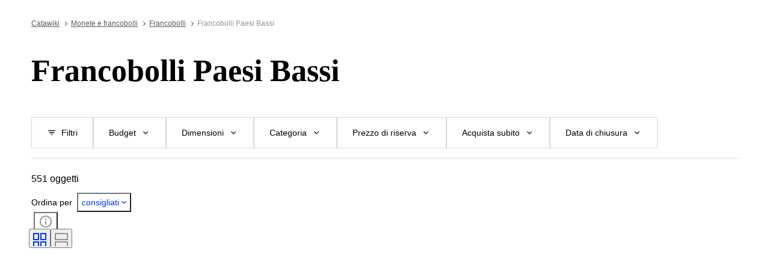

--- FILE ---
content_type: text/html
request_url: https://tzm.px-cloud.net/ns?c=529047f0-f278-11f0-8a5e-c3a1139c7c1d
body_size: 172
content:
sj_PRPmPFVMuTfrOis3gEq6CPQAUh_tAaklmCLYyj2T1elS79PU1ve1-Ojo2ZHL0DIOkY-0YXYE8lfmyDIfkQGSE9c6J0-u7ryyaG8_h08irfvUDsbvRLXWj-Jbu96DHCpHadY3R9ENhUdRDgHNJKIu2uw9Pw06RhXMojxPBSsnT

--- FILE ---
content_type: application/javascript; charset=utf-8
request_url: https://www.catawiki.com/UZlkr2ZV/init.js
body_size: 86982
content:
// @license Copyright (C) 2014-2026 PerimeterX, Inc (www.perimeterx.com).  Content of this file can not be copied and/or distributed.
try{window._pxAppId="PXUZlkr2ZV",function(){"use strict";function t(e){return t="function"==typeof Symbol&&"symbol"==typeof Symbol.iterator?function(t){return typeof t}:function(t){return t&&"function"==typeof Symbol&&t.constructor===Symbol&&t!==Symbol.prototype?"symbol":typeof t},t(e)}var e,n,r=window,a=document,o=navigator,i=location,c="undefined",u="boolean",l="number",s="string",f="function",h="object",d=null,v=["/init.js","/main.min.js"],p="https://collector-a.px-cloud.net/api/v2/collector/clientError?r=",m="pxhc",y="pxjsc",g="c",b="b",E=function(t,e){var n=t.length,r=e?Number(e):0;if(r!=r&&(r=0),!(r<0||r>=n)){var a,o=t.charCodeAt(r);return o>=55296&&o<=56319&&n>r+1&&(a=t.charCodeAt(r+1))>=56320&&a<=57343?1024*(o-55296)+a-56320+65536:o}},T=function(e,n,r){return n>>=0,r=String(t(r)!==c?r:" "),e.length>n?String(e):((n-=e.length)>r.length&&(r+=r.repeat(n/r.length)),r.slice(0,n)+String(e))};n=String.fromCharCode,e=function(){for(var t=[],e=0,r="",a=0,o=arguments.length;a!==o;++a){var i=+arguments[a];if(!(i<1114111&&i>>>0===i))throw RangeError("Invalid code point: "+i);i<=65535?e=t.push(i):(i-=65536,e=t.push(55296+(i>>10),i%1024+56320)),e>=16383&&(r+=n.apply(null,t),t.length=0)}return r+n.apply(null,t)};var S=e;function w(e){var n=function(e,n){if("object"!=t(e)||!e)return e;var r=e[Symbol.toPrimitive];if(void 0!==r){var a=r.call(e,n||"default");if("object"!=t(a))return a;throw new TypeError("@@toPrimitive must return a primitive value.")}return("string"===n?String:Number)(e)}(e,"string");return"symbol"==t(n)?n:String(n)}function I(t,e,n){return(e=w(e))in t?Object.defineProperty(t,e,{value:n,enumerable:!0,configurable:!0,writable:!0}):t[e]=n,t}function R(t){return unescape(encodeURIComponent(t))}function C(t){var e,n=[];for(n[(t.length>>2)-1]=void 0,e=0;e<n.length;e+=1)n[e]=0;for(e=0;e<8*t.length;e+=8)n[e>>5]|=(255&t.charCodeAt(e/8))<<e%32;return n}function k(t,e,n,r,a,o,i){return F(n^(e|~r),t,e,a,o,i)}function A(t,e,n){return e?n?M(e,t):x(M(e,t)):n?O(t):function(t){return x(O(t))}(t)}function x(t){var e,n,r="0123456789abcdef",a="";for(n=0;n<t.length;n+=1)e=t.charCodeAt(n),a+=r.charAt(e>>>4&15)+r.charAt(15&e);return a}function O(t){return function(t){return B(U(C(t),8*t.length))}(R(t))}function M(t,e){return function(t,e){var n,r=C(t),a=[],o=[];a[15]=o[15]=void 0,r.length>16&&(r=U(r,8*t.length));for(n=0;n<16;n+=1)a[n]=909522486^r[n],o[n]=1549556828^r[n];var i=U(a.concat(C(e)),512+8*e.length);return B(U(o.concat(i),640))}(R(t),R(e))}function B(t){var e,n="";for(e=0;e<32*t.length;e+=8)n+=String.fromCharCode(t[e>>5]>>>e%32&255);return n}function F(t,e,n,r,a,o){return N((i=N(N(e,t),N(r,o)))<<(c=a)|i>>>32-c,n);var i,c}function X(t,e,n,r,a,o,i){return F(e&r|n&~r,t,e,a,o,i)}function V(t,e,n,r,a,o,i){return F(e^n^r,t,e,a,o,i)}function U(t,e){t[e>>5]|=128<<e%32,t[14+(e+64>>>9<<4)]=e;var n,r,a,o,i,c=1732584193,u=-271733879,l=-1732584194,s=271733878;for(n=0;n<t.length;n+=16)r=c,a=u,o=l,i=s,c=Z(c,u,l,s,t[n],7,-680876936),s=Z(s,c,u,l,t[n+1],12,-389564586),l=Z(l,s,c,u,t[n+2],17,606105819),u=Z(u,l,s,c,t[n+3],22,-1044525330),c=Z(c,u,l,s,t[n+4],7,-176418897),s=Z(s,c,u,l,t[n+5],12,1200080426),l=Z(l,s,c,u,t[n+6],17,-1473231341),u=Z(u,l,s,c,t[n+7],22,-45705983),c=Z(c,u,l,s,t[n+8],7,1770035416),s=Z(s,c,u,l,t[n+9],12,-1958414417),l=Z(l,s,c,u,t[n+10],17,-42063),u=Z(u,l,s,c,t[n+11],22,-1990404162),c=Z(c,u,l,s,t[n+12],7,1804603682),s=Z(s,c,u,l,t[n+13],12,-40341101),l=Z(l,s,c,u,t[n+14],17,-1502002290),c=X(c,u=Z(u,l,s,c,t[n+15],22,1236535329),l,s,t[n+1],5,-165796510),s=X(s,c,u,l,t[n+6],9,-1069501632),l=X(l,s,c,u,t[n+11],14,643717713),u=X(u,l,s,c,t[n],20,-373897302),c=X(c,u,l,s,t[n+5],5,-701558691),s=X(s,c,u,l,t[n+10],9,38016083),l=X(l,s,c,u,t[n+15],14,-660478335),u=X(u,l,s,c,t[n+4],20,-405537848),c=X(c,u,l,s,t[n+9],5,568446438),s=X(s,c,u,l,t[n+14],9,-1019803690),l=X(l,s,c,u,t[n+3],14,-187363961),u=X(u,l,s,c,t[n+8],20,1163531501),c=X(c,u,l,s,t[n+13],5,-1444681467),s=X(s,c,u,l,t[n+2],9,-51403784),l=X(l,s,c,u,t[n+7],14,1735328473),c=V(c,u=X(u,l,s,c,t[n+12],20,-1926607734),l,s,t[n+5],4,-378558),s=V(s,c,u,l,t[n+8],11,-2022574463),l=V(l,s,c,u,t[n+11],16,1839030562),u=V(u,l,s,c,t[n+14],23,-35309556),c=V(c,u,l,s,t[n+1],4,-1530992060),s=V(s,c,u,l,t[n+4],11,1272893353),l=V(l,s,c,u,t[n+7],16,-155497632),u=V(u,l,s,c,t[n+10],23,-1094730640),c=V(c,u,l,s,t[n+13],4,681279174),s=V(s,c,u,l,t[n],11,-358537222),l=V(l,s,c,u,t[n+3],16,-722521979),u=V(u,l,s,c,t[n+6],23,76029189),c=V(c,u,l,s,t[n+9],4,-640364487),s=V(s,c,u,l,t[n+12],11,-421815835),l=V(l,s,c,u,t[n+15],16,530742520),c=k(c,u=V(u,l,s,c,t[n+2],23,-995338651),l,s,t[n],6,-198630844),s=k(s,c,u,l,t[n+7],10,1126891415),l=k(l,s,c,u,t[n+14],15,-1416354905),u=k(u,l,s,c,t[n+5],21,-57434055),c=k(c,u,l,s,t[n+12],6,1700485571),s=k(s,c,u,l,t[n+3],10,-1894986606),l=k(l,s,c,u,t[n+10],15,-1051523),u=k(u,l,s,c,t[n+1],21,-2054922799),c=k(c,u,l,s,t[n+8],6,1873313359),s=k(s,c,u,l,t[n+15],10,-30611744),l=k(l,s,c,u,t[n+6],15,-1560198380),u=k(u,l,s,c,t[n+13],21,1309151649),c=k(c,u,l,s,t[n+4],6,-145523070),s=k(s,c,u,l,t[n+11],10,-1120210379),l=k(l,s,c,u,t[n+2],15,718787259),u=k(u,l,s,c,t[n+9],21,-343485551),c=N(c,r),u=N(u,a),l=N(l,o),s=N(s,i);return[c,u,l,s]}function N(t,e){var n=(65535&t)+(65535&e);return(t>>16)+(e>>16)+(n>>16)<<16|65535&n}function Y(t,e,n){return A(t,e,n)}function Z(t,e,n,r,a,o,i){return F(e&n|~e&r,t,e,a,o,i)}var _="function",G=window,P=document,W="ABCDEFGHIJKLMNOPQRSTUVWXYZabcdefghijklmnopqrstuvwxyz0123456789+/=",D=/[^+/=0-9A-Za-z]/,L=G.atob,H=G.btoa,j=t(L),Q=t(H);function z(t){return j===_?L(t):function(t){var e,n,r,a,o=[],i=0,c=t.length;try{if(D.test(t)||/=/.test(t)&&(/=[^=]/.test(t)||/={3}/.test(t)))return null;for(c%4>0&&(c=(t+=G.Array(4-c%4+1).join("=")).length);i<c;){for(n=[],a=i;i<a+4;)n.push(W.indexOf(t.charAt(i++)));for(r=[((e=(n[0]<<18)+(n[1]<<12)+((63&n[2])<<6)+(63&n[3]))&255<<16)>>16,64===n[2]?-1:(65280&e)>>8,64===n[3]?-1:255&e],a=0;a<3;++a)(r[a]>=0||0===a)&&o.push(String.fromCharCode(r[a]))}return o.join("")}catch(t){return null}}(t)}function J(t){return Q===_?H(encodeURIComponent(t).replace(/%([0-9A-F]{2})/g,(function(t,e){return String.fromCharCode("0x"+e)}))):function(t){var e,n,r,a,o,i=G.unescape||G.decodeURI,c=0,u=0,l=[];if(!t)return t;try{t=i(encodeURIComponent(t))}catch(e){return t}do{e=(o=t.charCodeAt(c++)<<16|t.charCodeAt(c++)<<8|t.charCodeAt(c++))>>18&63,n=o>>12&63,r=o>>6&63,a=63&o,l[u++]=W.charAt(e)+W.charAt(n)+W.charAt(r)+W.charAt(a)}while(c<t.length);var s=l.join(""),f=t.length%3;return(f?s.slice(0,f-3):s)+"===".slice(f||3)}(t)}var K,q,$,tt=/[\\\"\u0000-\u001f\u007f-\u009f\u00ad\u0600-\u0604\u070f\u17b4\u17b5\u200c-\u200f\u2028-\u202f\u2060-\u206f\ufeff\ufff0-\uffff]/g,et={"\b":"\\b","\t":"\\t","\n":"\\n","\f":"\\f","\r":"\\r","\v":"\\v",'"':'\\"',"\\":"\\\\"},nt='"undefined"',rt="null";function at(){var t="";for("-"===q&&(t="-",lt("-"));q>="0"&&q<="9";)t+=q,lt();if("."===q)for(t+=".";lt()&&q>="0"&&q<="9";)t+=q;if("e"===q||"E"===q)for(t+=q,lt(),"-"!==q&&"+"!==q||(t+=q,lt());q>="0"&&q<="9";)t+=q,lt();var e=+t;if(isFinite(e))return e;it("Bad number")}function ot(){for(;q&&q<=" ";)lt()}function it(t){throw{name:"JsonError",message:"".concat(t," on ").concat($),stack:(new Error).stack}}var ct={'"':'"',"\\":"\\","/":"/",b:"\b",f:"\f",n:"\n",r:"\r",t:"\t"};function ut(e){var n;switch(t(e)){case c:return"null";case u:return String(e);case l:var r=String(e);return"NaN"===r||"Infinity"===r?rt:r;case s:return ft(e)}if(null===e||e instanceof RegExp)return rt;if(e instanceof Date)return['"',e.getFullYear(),"-",e.getMonth()+1,"-",e.getDate(),"T",e.getHours(),":",e.getMinutes(),":",e.getSeconds(),".",e.getMilliseconds(),'"'].join("");if(e instanceof Array){var a;for(n=["["],a=0;a<e.length;a++)n.push(ut(e[a])||nt,",");return n[n.length>1?n.length-1:n.length]="]",n.join("")}for(var o in n=["{"],e)e.hasOwnProperty(o)&&void 0!==e[o]&&n.push(ft(o),":",ut(e[o])||nt,",");return n[n.length>1?n.length-1:n.length]="}",n.join("")}function lt(t){return t&&t!==q&&it("Expected '".concat(t,"' instead of '").concat(q,"'")),q=$.charAt(K),K+=1,q}function st(t){$=t,K=0,q=" ";var e=dt();return ot(),q&&it("Syntax error"),e}function ft(t){return tt.lastIndex=0,'"'+(tt.test(t)?t.replace(tt,vt):t)+'"'}function ht(){var e,n,r,a="";if('"'===q)for(;lt();){if('"'===q)return lt(),a;if("\\"===q)if(lt(),"u"===q){for(r=0,n=0;n<4&&(e=parseInt(lt(),16),isFinite(e));n+=1)r=16*r+e;a+=String.fromCharCode(r)}else{if(t(ct[q])!==s)break;a+=ct[q]}else a+=q}it("Bad string")}function dt(){switch(ot(),q){case"{":return function(){var t,e={};if("{"===q){if(lt("{"),ot(),"}"===q)return lt("}"),e;for(;q;){if(t=ht(),ot(),lt(":"),e.hasOwnProperty(t)&&it('Duplicate key "'+t+'"'),e[t]=dt(),ot(),"}"===q)return lt("}"),e;lt(","),ot()}}it("Bad object")}();case"[":return function(){var t=[];if("["===q){if(lt("["),ot(),"]"===q)return lt("]"),t;for(;q;){if(t.push(dt()),ot(),"]"===q)return lt("]"),t;lt(","),ot()}}it("Bad array")}();case'"':return ht();case"-":return at();default:return q>="0"&&q<="9"?at():function(){switch(q){case"t":return lt("t"),lt("r"),lt("u"),lt("e"),!0;case"f":return lt("f"),lt("a"),lt("l"),lt("s"),lt("e"),!1;case"n":return lt("n"),lt("u"),lt("l"),lt("l"),null}it("Unexpected '".concat(q,"'"))}()}}function vt(t){var e=et[t];return e||"\\u"+("0000"+t.charCodeAt(0).toString(16)).slice(-4)}function pt(){return a.currentScript}function mt(){var t=function(){var t=null;if(void 0!==a.hidden)t="";else for(var e=["webkit","moz","ms","o"],n=0;n<e.length;n++)if(void 0!==a[e[n]+"Hidden"]){t=e[n];break}return t}();return a[(""===t?"v":"V")+"isibilityState"]}var yt,gt="N20NanECHh8zZA==",bt="382",Et="PXUZlkr2ZV",Tt="Y1lZEzZkETIlBzY2eg9qMGJ6RFRyVhkyb05CXlgdGhlgfBcuJxcaKg0IJGhifV1KYGkcLUtbFXAKD1dRJj5XaC9OBmcgU2U+JHpGSyZOH2ZvGRY+ChxETTEnFXo/AV8=";function St(e){if(t(e)===s)return e.replace(/"/g,'\\"')}function wt(){return Date.now()}function It(){for(var e=a.styleSheets,n={cssFromStyleSheets:0},o=0;o<e.length;o++){e[o].href&&n.cssFromStyleSheets++}if(r.performance&&t(r.performance.getEntriesByType)===f){var i=r.performance.getEntriesByType("resource");n.imgFromResourceApi=0,n.cssFromResourceApi=0,n.fontFromResourceApi=0;for(var c=0;c<i.length;c++){var u=i[c];"img"===u.initiatorType&&n.imgFromResourceApi++,("css"===u.initiatorType||"link"===u.initiatorType&&-1!==u.name.indexOf(".css"))&&n.cssFromResourceApi++,"link"===u.initiatorType&&-1!==u.name.indexOf(".woff")&&n.fontFromResourceApi++}}return n}function Rt(){return yt}function Ct(){var e=i.protocol;return t(e)===s&&0===e.indexOf("http")?e:"https:"}function kt(e){return t(e)===h&&null!==e}var At=/(?:https?:)?\/\/client(?:-stg)?\.(?:perimeterx\.net|a\.pxi\.pub|px-cdn\.net|px-cloud\.net)\/PX[A-Za-z0-9]{4,8}\/main\.min\.js/g,xt=function(){var t=pt();if(t){var e=a.createElement("a");return e.href=t.src,e.hostname===i.hostname}for(var n=0;n<a.scripts.length;n++){var r=a.scripts[n].src;if(r&&At.test(r))return!1;At.lastIndex=null}return!0}();function Ot(t){yt=t}function Mt(){return Et}function Bt(){return gt}function Ft(){return+new Date}function Xt(e){return t(Array.from)===f?Array.from(e):Array.prototype.slice.call(e)}function Vt(){return Math.round(+new Date/1e3)}function Ut(e,n){if(e&&t(e.indexOf)===f)return e.indexOf(n);if(e&&e.length>=0){for(var r=0;r<e.length;r++)if(e[r]===n)return r;return-1}}var Nt="?",Yt="ABCDEFGHIJKLMNOPQRSTUVWXYZabcdefghijklmnopqrstuvwxyz0123456789",Zt="R29vZ2xlfGdvb2dsZXxDb29raWVib3Q=",_t=48,Gt=57,Pt=10,Wt=20,Dt=0,Lt=[];function Ht(t,e){e||(e=i.href),t=t.replace(/[[\]]/g,"\\$&");var n=new RegExp("[?&]"+t+"(=([^&#]*)|&|#|$)").exec(e);if(!n)return null;var r=n[2];if(!r)return"";if(r=decodeURIComponent(r.replace(/\+/g," ")),"url"===t)try{r=z(r)}catch(t){}return r}function jt(e,n){for(var r="",a=t(n)===s&&n.length>10?n.replace(/\s*/g,""):Yt,o=0;o<e;o++)r+=a[Math.floor(Math.random()*a.length)];return Lt.indexOf(r)>-1?jt(e,n):(Lt.push(r),r)}function Qt(t){var e=[];if(!t)return e;for(var n,r=t.split("\n"),a=null,o=/^\s*at (.*?) ?\(?((?:file:\/\/|https?:\/\/|blob|chrome-extension|native|webpack:\/\/|eval|<anonymous>).*?)(?::(\d+))?(?::(\d+))?\)?\s*$/i,i=/^\s*(.*?)(?:\((.*?)\))?(?:^|@)((?:file|https?|blob|chrome|webpack|\[native).*?)(?::(\d+))?(?::(\d+))?\s*$/i,c=/^\s*at (?:((?:\[object object\])?.+) )?\(?((?:ms-appx|https?|webpack|blob):.*?):(\d+)(?::(\d+))?\)?\s*$/i,u=0,l=r.length;u<l;++u){if(n=o.exec(r[u]))a=[n[2]&&-1!==n[2].indexOf("native")?"":n[2],n[1]||Nt];else if(n=c.exec(r[u]))a=[n[2],n[1]||Nt];else{if(!(n=i.exec(r[u])))continue;a=[n[3],n[1]||Nt]}e.push(a)}return e}function zt(t,e){var n=Ut(t,e);return-1!==n?n:(t.push(e),t.length-1)}function Jt(t){return t?t.replace(/\s{2,100}/g," ").replace(/[\r\n\t]+/g,"\n"):""}function Kt(e,n,r,a){var o;try{o=r()}catch(t){}return t(o)===c&&(o=t(a)===c?"missing":a),e[n]=o,o}function qt(t,e){var n=Y(t,e);try{for(var r=function(t){for(var e="",n="",r=0;r<t.length;r++){var a=t.charCodeAt(r);a>=_t&&a<=Gt?e+=t[r]:n+=a%Pt}return e+n}(n),a="",o=0;o<r.length;o+=2)a+=r[o];return a}catch(t){}}function $t(t){return Array.isArray?Array.isArray(t):"[object Array]"===Object.prototype.toString.call(t)}function te(e,n){var r="";if(!e)return r;try{r+=e+""}catch(t){return r}var a=function(t){try{return Object.getPrototypeOf&&Object.getPrototypeOf(t)||t.__proto__||t.prototype}catch(t){}}(e);if(r+=e.constructor||a&&a.constructor||"",a){var o;for(var i in a){o=!0;try{a.hasOwnProperty(i)&&(r+=n?i:oe(i,a))}catch(t){r+=i+(t&&t.message)}}if(!o&&t(Object.keys)===f){var c=Object.keys(a);if(c&&c.length>0)for(var u=0;u<c.length;u++)try{r+=n?c[u]:oe(c[u],a)}catch(t){r+=c[u]+(t&&t.message)}}}try{for(var l in e)try{e.hasOwnProperty&&e.hasOwnProperty(l)&&(r+=n?l:oe(l,e))}catch(t){r+=t&&t.message}}catch(t){r+=t&&t.message}return r}function ee(e){return t(e)===f&&/\{\s*\[native code\]\s*\}/.test(""+e)}function ne(e){if(e){try{for(var n in e){var r=e[n];if(t(r)===f&&!ee(r))return!1}}catch(t){}return!0}}function re(t,e){for(var n="",r=0;r<t.length;r++)n+=String.fromCharCode(e^t.charCodeAt(r));return n}function ae(t,e){try{var n=le(t,e);if(!n)return;var r="";for(var a in n)r+=n[a]+"";return ue(r)}catch(t){}}function oe(t,e){try{return t+e[t]}catch(t){return t}}function ie(t,e){if(e/100>Math.random())return t()}function ce(t){for(var e=[],n=0;n<t.length;n+=2)e.push(t[n]);return e}function ue(t){t=""+t;for(var e,n=Dt,r=0;r<t.length;r++){n=(n<<5)-n+t.charCodeAt(r),n|=0}return e=n,(e|=0)<0&&(e+=4294967296),e.toString(16)}function le(e,n){try{var a=z("T2JqZWN0"),o=z("Z2V0T3duUHJvcGVydHlEZXNjcmlwdG9y"),i=r[a][o];if(t(i)!==f)return;return i(e,n)}catch(t){}}var se=jt(4),fe=jt(4),he=jt(4),de=jt(4),ve=jt(4),pe=jt(4),me=jt(4),ye=jt(4),ge=jt(4),be=jt(4),Ee=jt(4),Te=jt(4),Se=jt(4),we=jt(4),Ie=jt(4),Re=jt(4),Ce=jt(4),ke=jt(4),Ae=jt(4),xe=jt(4),Oe=jt(4),Me=jt(4),Be=jt(4),Fe=jt(4),Xe=jt(4),Ve=jt(4),Ue=jt(4),Ne=jt(4),Ye=jt(4),Ze=jt(4),_e=jt(4),Ge=jt(4),Pe=jt(4),We=jt(4),De=jt(4),Le=jt(4),He=jt(4),je=jt(4),Qe=jt(4),ze=jt(4),Je=jt(4),Ke=jt(4),qe=jt(4),$e=jt(4),tn=jt(4),en=jt(4),nn=jt(4),rn=jt(4),an=jt(4),on=jt(4),cn=jt(4),un=jt(4),ln=jt(4),sn=jt(4),fn=jt(4),hn=jt(4),dn=jt(4),vn=jt(4),pn=jt(4),mn=jt(4),yn=jt(4),gn=jt(4),bn=jt(4),En=jt(4),Tn=jt(4),Sn=jt(4),wn=jt(4),In=jt(4),Rn=jt(4),Cn=jt(4),kn=jt(4),An=jt(4),xn=jt(4);jt(4),jt(4);var On,Mn=jt(4),Bn=jt(4),Fn=jt(4),Xn=jt(4),Vn=jt(4),Un=jt(4),Nn=jt(4),Yn=jt(4),Zn=jt(4),_n=jt(4),Gn=jt(4),Pn=(I(I(I(I(I(I(I(I(I(I(On={},Ve,1),Ue,3),Ne,4),Ye,5),Ze,6),_e,7),Ge,8),Pe,9),We,10),De,11),I(I(I(I(I(I(I(I(I(I(On,Le,12),He,14),je,15),Qe,16),ze,17),Je,18),Ke,19),qe,20),$e,21),en,22),I(I(I(I(I(I(On,nn,23),rn,25),an,26),on,27),cn,28),tn,29));xt&&function(){function t(t){try{var e=Mt(),n=e.substring(2),a=t.message,o=t.filename,i=t.lineno,c=t.colno,u=t.error,l=o.indexOf("/captcha.js")>-1,s=n&&o.indexOf(n)>-1&&(o.indexOf("/main.min.js")>-1||o.indexOf("/init.js")>-1);if(r.XMLHttpRequest&&(s||l)){0;var f=encodeURIComponent('{"appId":"'.concat(e,'","vid":"').concat(Rt()||"",'","tag":"').concat(Bt(),'","line":"').concat(i,":").concat(c,'","script":"').concat(o,'","contextID":"').concat(l?"C":"S","_").concat(Pn[Ve],'","stack":"').concat(u&&St(u.stack||u.stackTrace)||"",'","message":"').concat(St(a)||"",'"}')),h=new XMLHttpRequest;h.open("GET",p+f,!0),h.setRequestHeader("Content-Type","text/plain;charset=UTF-8"),h.send()}}catch(t){}}r.addEventListener("error",t)}();var Wn={on:function(t,e,n){this.subscribe(t,e,n,!1)},one:function(t,e,n){this.subscribe(t,e,n,!0)},off:function(t,e){var n,r;if(void 0!==this.channels[t])for(n=0,r=this.channels[t].length;n<r;n++){if(this.channels[t][n].fn===e){this.channels[t].splice(n,1);break}}},subscribe:function(t,e,n,r){void 0===this.channels&&(this.channels={}),this.channels[t]=this.channels[t]||[],this.channels[t].push({fn:e,ctx:n,once:r||!1})},trigger:function(e){if(this.channels&&this.channels.hasOwnProperty(e)){for(var n=Array.prototype.slice.call(arguments,1),r=[];this.channels[e].length>0;){var a=this.channels[e].shift();t(a.fn)===f&&a.fn.apply(a.ctx,n),a.once||r.push(a)}this.channels[e]=r}}},Dn={cloneObject:function(t){var e={};for(var n in t)t.hasOwnProperty(n)&&(e[n]=t[n]);return e},extend:function(t,e){var n=Dn.cloneObject(e);for(var r in n)n.hasOwnProperty(r)&&(t[r]=n[r]);return t}};function Ln(t,e){try{var n=t.message,a=t.name,o=t.stack;0;var i=encodeURIComponent('{"appId":"'.concat(r._pxAppId||"",'","vid":"').concat(Rt()||"",'","tag":"').concat(Bt(),'","name":"').concat(St(a)||"",'","contextID":"S_').concat(e,'","stack":"').concat(St(o)||"",'","message":"').concat(St(n)||"",'"}')),c=new XMLHttpRequest;c.open("GET",p+i,!0),c.setRequestHeader("Content-Type","text/plain;charset=UTF-8"),c.send()}catch(t){}}var Hn,jn,Qn,zn=z("VGh1LCAwMSBKYW4gMTk3MCAwMDowMDowMSBHTVQ=");function Jn(t){var e=!(arguments.length>1&&void 0!==arguments[1])||arguments[1],n="_pxttld=1",r="".concat(n,"; domain=").concat(t,"; SameSite=None; Secure; ").concat(e?"Partitioned;":"");try{if(a.cookie=r,a.cookie.indexOf(n)>-1)return a.cookie="".concat(r," expires=").concat(zn,";"),!0}catch(t){}return!!e&&Jn(t,!1)}function Kn(){try{if(Hn)return Hn;var t=i.hostname.split("."),e=t.pop();do{if(Jn(e="".concat(t.pop(),".").concat(e)))return Hn=e}while(t.length>0);return Hn=i.hostname}catch(t){return Ln(t,Pn[De]),Hn=i.hostname}}var qn=!1,$n=!1;function tr(){$n=!0,qn&&er()}function er(){try{a.body.removeChild(Qn)}catch(t){}}function nr(t){var e=("; "+(arguments.length>1&&void 0!==arguments[1]?arguments[1]:P).cookie).split("; ".concat(t,"="));if(e.length>1)return e.pop().split(";").shift()}var rr="";function ar(){return rr}function or(t){ir(t,-9e4,"",!0),ir(t,-9e4,"",!1)}function ir(t,e,n,r){var o=arguments.length>4&&void 0!==arguments[4]?arguments[4]:ar();try{var i,c;null!==e&&("number"==typeof e||"string"==typeof e&&!isNaN(+e)?(i=e,c=new Date(Ft()+1e3*e).toUTCString()):"string"==typeof e&&(c=e));var u="".concat(t,"=").concat(n,"; max-age=").concat(i,"; expires=").concat(c,"; path=/"),l=(!0===r||"true"===r)&&Kn();return l&&(u=u+"; domain=."+l),a.cookie=u+"; "+o,nr(t)===n}catch(e){return nr(t)===n}}function cr(t){rr=z(t||"")}var ur="localStorage",lr="sessionStorage",sr="nStorage",fr=I(I({},ur,null),lr,null),hr=I(I({},ur,{}),lr,{});function dr(t){return yr(t)?function(t){var e=r[t];return{type:t,getItem:br(e),setItem:Er(e),removeItem:vr(e)}}(t):function(t){var e=hr[t];return{type:sr,getItem:function(t){return e[t]},setItem:function(t,n){return e[t]=n},removeItem:function(t){return e[t]=null}}}(t)}function vr(t){return function(e){var n=!(arguments.length>1&&void 0!==arguments[1])||arguments[1];try{var r=gr(e,n);return t.removeItem(r),!0}catch(t){return!1}}}function pr(t){var e=dr(ur);try{return st(z(e.getItem(t)))}catch(t){}}function mr(t,e){var n=dr(ur);try{n.setItem(t,J(ut(e)))}catch(t){}}function yr(e){if(null!==fr[e])return fr[e];try{var n=r[e];return fr[e]=t(n)===h&&function(t){try{var e=Ft(),n="tk_"+e,r="tv_"+e;t.setItem(n,r);var a=t.getItem(n);return t.removeItem(n),null===t.getItem(n)&&a===r}catch(t){return!1}}(n),fr[e]}catch(t){return fr[e]=!1,fr[e]}}function gr(t,e){return e?Et+"_"+t:t}function br(t){return function(e){var n=!(arguments.length>1&&void 0!==arguments[1])||arguments[1];try{var r=gr(e,n);return t.getItem(r)}catch(t){return!1}}}function Er(t){return function(e,n){var r=gr(e,!(arguments.length>2&&void 0!==arguments[2])||arguments[2]);try{return t.setItem(r,n),!0}catch(t){return!1}}}var Tr={};Tr[se]=z("dG0="),Tr[fe]=z("aWRwX3A="),Tr[he]=z("aWRwX2M="),Tr[de]=z("YmRk"),Tr[ve]=z("anNiX3J0"),Tr[pe]=z("YXh0"),Tr[me]=z("cmY="),Tr[ye]=z("ZnA="),Tr[ge]=z("Y2Zw"),Tr[be]=z("c2Nz"),Tr[Ee]=z("Y2M="),Tr[Te]=z("Y2Rl"),Tr[Se]=z("ZGR0Yw=="),Tr[we]=z("ZGNm"),Tr[Ie]=z("ZmVk"),Tr[Re]=z("ZHVmZA=="),Tr[Ce]=z("d2Jj"),Tr[ke]=z("Zmw="),Tr[Ae]=z("Y2Nj"),Tr[xe]=z("dWlpNA=="),Tr[Oe]=z("YWM="),Tr[Me]=z("aWM="),Tr[Be]=z("dXA="),Tr[Fe]=z("YWk="),Tr[Xe]=z("bmY=");var Sr="px-ff",wr={},Ir={},Rr=[],Cr=!1;function kr(t){return wr&&wr.hasOwnProperty(t)}function Ar(t){return wr?wr[t]:void 0}function xr(t){Cr?t():Rr.push(t)}function Or(t,e){var n=e.ff,r=e.ttl,a=e.args,o=t?a:"1";wr[n]=o;var i=r&&parseInt(r)||0;i>0&&function(t,e,n){var r=pr(Sr)||{};r[t]={ttl:Vt()+e,val:n},mr(Sr,r)}(n,i,o),t&&Ir[n]&&Mr(Ir[n]||[],o)}function Mr(t,e){for(t=t.splice(0);t.length>0;)try{t.shift()(e)}catch(t){}}function Br(t,e){wr.hasOwnProperty(t)?e(wr[t]):(Ir[t]||(Ir[t]=[]),Ir[t].push(e))}function Fr(){try{null[0]}catch(t){return t.stack||""}}function Xr(t,e,n){return String(e).split(".").reduce((function(t,e){try{t=t[e]||n}catch(t){return n}return t}),t)}function Vr(t,e,n){var r=Xt(document.getElementsByTagName(e)).filter((function(e){return e.src&&(n=e.src,t.some((function(t){return-1!==n.indexOf(t)})));var n}))[0];return r&&r[n]}function Ur(t,e){var n=-1,a="",o=r.performance&&r.performance.getEntriesByType&&r.performance.getEntriesByType("resource").filter((function(n){return t.some((function(t){return-1!==n.name.indexOf(t)}))&&n.initiatorType===e}));if(Array.isArray(o)&&o.length>0){var i=o[0];"transferSize"in i&&(n=Math.round(i.transferSize/1024)),"name"in i&&(a=i.name)}return{resourceSize:n,resourcePath:a}}var Nr,Yr={cipher:"SHA512",len:36};try{if(("undefined"==typeof crypto?"undefined":t(crypto))!==c&&crypto&&crypto.getRandomValues){var Zr=new Uint8Array(16);(Nr=function(){return crypto.getRandomValues(Zr),Zr})()}}catch(t){Nr=void 0}if(!Nr){var _r=new Array(16);Nr=function(){for(var t,e=0;e<16;e++)0==(3&e)&&(t=4294967296*Math.random()),_r[e]=t>>>((3&e)<<3)&255;return _r}}for(var Gr=[],Pr=0;Pr<256;Pr++)Gr[Pr]=(Pr+256).toString(16).substr(1);function Wr(t,e){var n=e||0,r=Gr;return r[t[n++]]+r[t[n++]]+r[t[n++]]+r[t[n++]]+"-"+r[t[n++]]+r[t[n++]]+"-"+r[t[n++]]+r[t[n++]]+"-"+r[t[n++]]+r[t[n++]]+"-"+r[t[n++]]+r[t[n++]]+r[t[n++]]+r[t[n++]]+r[t[n++]]+r[t[n++]]}var Dr=Nr(),Lr=[1|Dr[0],Dr[1],Dr[2],Dr[3],Dr[4],Dr[5]],Hr=16383&(Dr[6]<<8|Dr[7]),jr=0,Qr=0;function zr(t,e,n,r){var a="";if(r)try{for(var o=((new Date).getTime()*Math.random()+"").replace(".",".".charCodeAt()).split("").slice(-16),i=0;i<o.length;i++)o[i]=parseInt(10*Math.random())*+o[i]||parseInt(Math.random()*Yr.len);a=Wr(o,0,Yr.cipher)}catch(t){}var c=e&&n||0,u=e||[],l=void 0!==(t=t||{}).clockseq?t.clockseq:Hr,s=void 0!==t.msecs?t.msecs:Ft(),f=void 0!==t.nsecs?t.nsecs:Qr+1,h=s-jr+(f-Qr)/1e4;if(h<0&&void 0===t.clockseq&&(l=l+1&16383),(h<0||s>jr)&&void 0===t.nsecs&&(f=0),f>=1e4)throw new Error("uuid.v1(): Can't create more than 10M uuids/sec");jr=s,Qr=f,Hr=l;var d=(1e4*(268435455&(s+=122192928e5))+f)%4294967296;u[c++]=d>>>24&255,u[c++]=d>>>16&255,u[c++]=d>>>8&255,u[c++]=255&d;var v=s/4294967296*1e4&268435455;u[c++]=v>>>8&255,u[c++]=255&v,u[c++]=v>>>24&15|16,u[c++]=v>>>16&255,u[c++]=l>>>8|128,u[c++]=255&l;for(var p=t.node||Lr,m=0;m<6;m++)u[c+m]=p[m];var y=e||Wr(u);return a===y?a:y}var Jr,Kr=z("cGF5bG9hZD0="),qr=z("YXBwSWQ9"),$r=z("dGFnPQ=="),ta=z("dXVpZD0="),ea=z("eHV1aWQ9"),na=z("ZnQ9"),ra=z("c2VxPQ=="),aa=z("Y3M9"),oa=z("cGM9"),ia=z("c2lkPQ=="),ca=z("dmlkPQ=="),ua=z("anNjPQ=="),la=z("Y2k9"),sa=z("cHhoZD0="),fa=z("ZW49"),ha=z("cnNjPQ=="),da=z("Y3RzPQ=="),va=z("cHhhYz0="),pa=z("aGlkPQ=="),ma=z("Ymk9"),ya=z("YXBwbGljYXRpb24veC13d3ctZm9ybS11cmxlbmNvZGVk"),ga=z("X3B4VXVpZA=="),ba=z("X3B4QWN0aW9u"),Ea=z("X3B4TW9kYWw=");function Ta(){return r[ba]}function Sa(){return r[Ea]}var wa,Ia,Ra=null;function Ca(){return r[ga]}function ka(t){Ra=t}function Aa(){return Ra}function xa(){return Jr||(Ta()?(t(Jr=Ca()||Ht("uuid")||zr())===s&&36!==Jr.length&&(Jr=(Jr=Jr.replace(":true","")).trim()),Ca()||(e=Jr,r[ga]=e)):Jr=zr(),Jr);var e}function Oa(t){Jr=t}function Ma(){try{if(-1!==o.userAgent.indexOf("Chrome")&&r.console.context){wa=0;var t=new EvalError;Object.defineProperty(t,"name",{get:function(){return wa++,""}}),console.context().log("%c",t)}}catch(t){}}function Ba(){try{if(-1!==o.userAgent.indexOf("Firefox")){Ia=0;var t=new Image;t.onerror=function(){try{-1!==Error().stack.indexOf(z("RXZlbnRIYW5kbGVyTm9uTnVsbA=="))&&(Ia=1)}catch(t){}},t.src=z("YWJvdXQ6Ymxhbms=")}}catch(t){}}var Fa,Xa,Va,Ua,Na,Ya,Za,_a,Ga,Pa,Wa,Da,La,Ha,ja,Qa,za,Ja,Ka,qa,$a,to,eo,no,ro,ao,oo,io,co=z("X3B4TW9uaXRvckFicg=="),uo=z("X3B4QWJy"),lo=z("cHgtY2FwdGNoYQ=="),so=z("Zy1yZWNhcHRjaGE="),fo=z("X3B4aGQ="),ho=z("X3B4dmlk"),vo=z("aXNUcnVzdGVk"),po=z("cHhzaWQ="),mo=z("cHhjdHM="),yo=z("cHhfc3Nk"),go=Ft(),bo=Dn.extend({},Wn),Eo="no_fp",To=0,So=!1,wo=z("X3B4TW9iaWxl"),Io=z("aHR0cDovL2xvY2FsaG9zdDozMTQ2MC9mYXZpY29uLnBuZw=="),Ro=z("Y2hyb21lLWV4dGVuc2lvbjovL2tjZG9uZ2liZ2NwbG1hYWdubWdwamhwamdtbWFhYWFhL2xvY2FsZS5qcw=="),Co={Events:bo,ClientUuid:xa(),setChallenge:function(t){To=1,Oa(t)}},ko=((Ha=Qt(Fr()))[Ha.length-1]||{})[0],Ao=3600,xo=dr(ur),Oo=dr(lr),Mo=z("cHhfaHZk"),Bo=4210,Fo=z("X3B4YWM="),Xo=z("cGVybWlzc2lvbl9kZW5pZWQ="),Vo=z("bm9fcGVybWlzc2lvbnM=");function Uo(){if(ao)return ao;try{return(ao=Oo.getItem(po,!1))||""}catch(t){return""}}function No(t,e,n){Fa&&!n||(ir(mo,null,t,e),Fa=t)}function Yo(e){var n,a=null,o=(n=Mt(),(r._pxAppId===n?"":n)||"");if(Co.pxParams&&Co.pxParams.length){a={};for(var i=0;i<Co.pxParams.length;i++)a["p"+(i+1)]=Co.pxParams[i]}else if(e)for(var u=1;u<=10;u++){var l=e[o+"_pxParam"+u];t(l)!==c&&((a=a||{})["p"+u]=l+"")}return a}function Zo(t){var e=arguments.length>1&&void 0!==arguments[1]?arguments[1]:Do();return!!t&&(new Date).getTime()-t>1e3*e}function _o(){return r[wo]}function Go(){return ro||(ro=xo.getItem(Mo))}function Po(){var t=a.getElementById(lo);return t&&t.getElementsByTagName("iframe").length>0}function Wo(){return!!Element.prototype.attachShadow}function Do(){var t=parseInt(Ar(Tr[pe]));return isNaN(t)?Ao:t}function Lo(){So=kr(Tr[me])}function Ho(){return r[uo]}function jo(t){if(t)try{return J(re(t,Bo))}catch(t){}}function Qo(){return ja}function zo(){return Ka}function Jo(){return Ka&&parseInt(Ka)}function Ko(){!function(){try{_a=r.speechSynthesis.getVoices(),r.speechSynthesis.onvoiceschanged=function(){(!_a||_a&&0===_a.length)&&(_a=r.speechSynthesis.getVoices())}}catch(t){}}(),function(){if(!(Ga=Xr(a,"currentScript.src",null))){var t=Ur(v,"script").resourcePath;Ga=t}}(),function(){try{if(!o.permissions)return void(Va=Vo);"denied"===Notification.permission&&o.permissions.query({name:"notifications"}).then((function(t){"prompt"===t.state&&(Va=Xo)}))}catch(t){}}(),function(){try{navigator.userAgentData&&navigator.userAgentData.getHighEntropyValues(["architecture","bitness","brands","mobile","model","platform","platformVersion","uaFullVersion"]).then((function(t){Ua=t}))}catch(t){}}(),function(){try{var t=r.performance&&r.performance.memory;t&&(Na=t.jsHeapSizeLimit,Ya=t.totalJSHeapSize,Za=t.usedJSHeapSize)}catch(t){}}(),function(){try{(Qn=a.createElement("iframe")).style.display="none",Qn.onload=function(){jn=Qn.contentWindow,Qn.onload=void 0},a.body.appendChild(Qn),jn=Qn.contentWindow}catch(t){}}(),Ma(),Ba(),function(){try{var e=false;if(!e||t(e)!==f)return;var n=0.000000;Pa=ie(e,n)}catch(t){Ln(t,Pn[$e])}}(),o.storage&&o.storage.estimate?o.storage.estimate().then((function(t){Wa=Y(t&&t.quota||Eo)})).catch((function(){Wa=Y(Eo)})):Wa=Y(Eo),function(){if(1===o.hardwareConcurrency){var t=new Image;t.onload=function(){Da=1},t.src=Io;try{fetch(Ro,{method:"HEAD",mode:"no-cors"}).then((function(t){(t.ok||200===t.status)&&(La=1)})).catch((function(){}))}catch(t){}}}()}function qo(){return r.self!==r.top}function $o(t){t&&(ro=Y(t),xo.setItem(Mo,ro))}function ti(){return _a&&_a.length>0}function ei(){if(ni())return Math.round(r.performance.now())}function ni(){return r.performance&&t(r.performance.now)===f}var ri={},ai={},oi=void 0,ii="s",ci="c";function ui(t){var e=li()-ri[t];return ai[t]=ai[t]||{},ai[t][ii]=ai[t][ii]?ai[t][ii]+e:e,ai[t][ci]=ai[t][ci]?ai[t][ci]+1:1,function(t){return t>=0?parseInt(t):oi}(e)}function li(){return ni()?r.performance.now():Ft()}var si,fi=z("aXNUcnVzdGVk"),hi=20,di=Ft(),vi=11,pi=1,mi=(z("c2NyaXB0"),function(){var t="mousewheel";try{r&&o&&/Firefox/i.test(o.userAgent)&&(t="DOMMouseScroll")}catch(t){}return t}()),yi=r.MutationObserver||r.WebKitMutationObserver||r.MozMutationObserver;function gi(t){try{return 1===a.querySelectorAll(t).length}catch(t){return!1}}function bi(t){if(t)return t.target||t.toElement||t.srcElement}function Ei(e,n){e&&t(e.clientX)===l&&t(e.clientY)===l&&(n.x=+(e.clientX||-1).toFixed(2),n.y=+(e.clientY||-1).toFixed(2))}function Ti(e){if(t(e)===s)return e.replace(/:nth-child\((\d+)\)/g,(function(t,e){return e}))}function Si(t){if(t){var e=t.parentNode||t.parentElement;return e&&e.nodeType!==vi?e:null}}function wi(e,n){yi&&!e||t(n)!==f||new yi((function(e){e.forEach((function(e){if(e&&"attributes"===e.type){var r=e.attributeName,a=r&&e.target&&t(e.target.getAttribute)===f&&Element.prototype.getAttribute.call(e.target,e.attributeName);n(e.target,r,a)}}))})).observe(e,{attributes:!0})}function Ii(t){try{return!!(t.offsetWidth||t.offsetHeight||t.getClientRects&&t.getClientRects().length)}catch(t){}}function Ri(t,e){if(!(t&&(t instanceof Element||kt(t)&&1===t.nodeType)))return"";var n,r=t[di];if(r)return e?Ti(r):r;try{n=function(t){if(t.id)return"#"+t.id;for(var e,n="",r=0;r<hi;r++){if(!(t&&t instanceof Element))return n;if("html"===t.tagName.toLowerCase())return n;if(t.id)return"#"+t.id+n;if(!((e=Si(t))instanceof Element))return t.tagName+n;if(gi(n=Ai(t,e)+n))return n;t=e,n=">"+n}}(t),n=n.replace(/^>/,""),n=e?Ti(n):n,t[di]=n}catch(t){}return n||t.id||t.tagName||""}function Ci(t){try{var e=Element.prototype.getBoundingClientRect.call(t);return{left:e.left,top:e.top}}catch(t){return{left:-1,top:-1}}}function ki(t){var e=c;return t&&t.hasOwnProperty(fi)&&(e=t[fi]&&"false"!==t[fi]?"true":"false"),e}function Ai(t,e){if(1===e.getElementsByTagName(t.tagName).length)return t.tagName;for(var n=0;n<e.children.length;n++)if(e.children[n]===t)return t.tagName+":nth-child("+(n+1)+")"}function xi(){return si}function Oi(t){return(t||Ft())-(xi()||0)}function Mi(t){si=t}var Bi,Fi=!0;try{var Xi=Object.defineProperty({},"passive",{get:function(){return Fi=!1,!0}});r.addEventListener("test",null,Xi)}catch(t){}function Vi(e,n,r,a){try{var o;if(e&&n&&t(r)===f&&t(n)===s)if(t(e.addEventListener)===f)Fi?(o=!1,t(a)===u?o=a:a&&t(a.useCapture)===u?o=a.useCapture:a&&t(a.capture)===u&&(o=a.capture)):t(a)===h&&null!==a?(o={},a.hasOwnProperty("capture")&&(o.capture=a.capture||!1),a.hasOwnProperty("once")&&(o.once=a.once),a.hasOwnProperty("passive")&&(o.passive=a.passive),a.hasOwnProperty("mozSystemGroup")&&(o.mozSystemGroup=a.mozSystemGroup)):o={passive:!0,capture:t(a)===u&&a||!1},e.addEventListener(n,r,o);else t(e.attachEvent)===f&&e.attachEvent("on"+n,r)}catch(t){}}function Ui(e,n,r){try{e&&n&&t(r)===f&&t(n)===s&&(t(e.removeEventListener)===f?e.removeEventListener(n,r):t(e.detachEvent)===f&&e.detachEvent("on"+n,r))}catch(t){}}function Ni(t){return t?Vi:Ui}var Yi=[],Zi=[],_i=!1;function Gi(e){var n;if(e&&e.length){for(var r=0;r<e.length;r++)try{e[r].runLast&&t(n)!==f?n=e[r].handler:e[r].handler()}catch(t){}t(n)===f&&n(),e=[]}}function Pi(t){var e=!1;function n(){e||(e=!0,t())}if(a.addEventListener)a.addEventListener("DOMContentLoaded",n,!1);else if(a.attachEvent){var o;try{o=null!==r.frameElement}catch(t){o=!1}a.documentElement.doScroll&&!o&&function t(){if(!e)try{a.documentElement.doScroll("left"),n()}catch(e){setTimeout(t,50)}}(),a.attachEvent("onreadystatechange",(function(){"complete"===a.readyState&&n()}))}if(r.addEventListener)r.addEventListener("load",n,!1);else if(r.attachEvent)r.attachEvent("onload",n);else{var i=r.onload;r.onload=function(){i&&i(),n()}}}function Wi(){_i||(_i=!0,Gi(Zi))}function Di(e){t(a.readyState)===c||"interactive"!==a.readyState&&"complete"!==a.readyState?(Yi.length||Pi((function(){Mi(xi()||Ft()),Gi(Yi)})),Yi.push({handler:e})):(Mi(xi()||Ft()),e())}function Li(t,e){Bi||(Bi=!0,Vi(r,"pagehide",Wi)),Zi.push({handler:t,runLast:e})}function Hi(e){for(var n=arguments.length,r=new Array(n>1?n-1:0),a=1;a<n;a++)r[a-1]=arguments[a];return t(Object.assign)===_?Object.assign.apply(Object,Array.prototype.slice.call(arguments)):e?(r.forEach((function(t){for(var n in t)Object.prototype.hasOwnProperty.call(t,n)&&(e[n]=t[n])})),e):void 0}Pi((function(){Mi(xi()||Ft())}));var ji,Qi,zi,Ji,Ki,qi,$i=z("aW5uZXJIVE1M"),tc=z("aWZyYW1l"),ec=z("dmFsdWU="),nc=z("cmVjYXB0Y2hh"),rc=z("aGFuZGxlQ2FwdGNoYQ=="),ac=z("Zy1yZWNhcHRjaGEtcmVzcG9uc2U="),oc=z("cmVjYXB0Y2hhLXRva2Vu"),ic=z("L2JmcmFtZT8="),cc=[],uc=[],lc=[],sc=[],fc=[],hc=null,dc=200,vc=40,pc=jt(10),mc=0,yc=!1;function gc(){null===hc&&(hc={},setTimeout(Oc,0)),hc[Un]=Ji.style.left,hc[Nn]=Ji.style.top,hc[Yn]=Ki.style.width,hc[Zn]=Ki.style.height}function bc(){!function(e,n){if(yi&&e&&t(n)===f){var r=new yi((function(t){t.forEach((function(t){t&&"childList"===t.type&&n(t.addedNodes,t.removedNodes)}))}));r.observe(e,{childList:!0,subtree:!0})}}(zi,(function(t,e){if(t&&t.length){for(var n=[],r=0;r<t.length;r++)n.push(Ri(t[r]));Cc("egAAQD9vD3U=",{"MkhICHQuQjw=":n},!0)}if(e&&e.length){for(var a=[],o=0;o<e.length;o++)a.push(Ri(e[o]));Cc("Bz19fUJWckY=",{"MkhICHQuQjw=":a},!0)}}))}function Ec(){if(ji=a.getElementById(ac)){var t=zi.getElementsByTagName(tc)[0];return t&&/recaptcha/gi.test(t.getAttribute("src")||"")&&(Qi=t),Qi&&ji}}function Tc(t,e,n){e&&qi("cylJaTVFQF8=",{"S3ExMQ0XPQs=":e||"","VQsvCxBmJjs=":n||"","LxUVFWl8HSU=":Ri(t,!0)})}function Sc(t,e,n){var r=t[e];r&&(t[e]=function(){var t=Xt(arguments);try{Cc(n,{"MkhICHQuQjw=":t})}catch(t){}return r.apply(this,t)})}function wc(){!function(){if(("undefined"==typeof MutationObserver?"undefined":t(MutationObserver))===f){var e=HTMLDivElement.prototype.appendChild,n=!1;HTMLDivElement.prototype.appendChild=function(t){var r=e.apply(this,Xt(arguments));return!n&&t instanceof HTMLIFrameElement&&t.src.indexOf(ic)>=0&&(n=!0,delete HTMLDivElement.prototype.appendChild,Ji=this.parentElement,Ki=t,wi(Ji,gc),wi(Ki,gc)),r}}}();var e,n,o,i,c=a.getElementById(oc);t(r[rc])===f&&(e=r[rc],r[rc]=function(){var t=Xt(arguments);try{Ac(!0)}catch(t){}e.apply(this,t)}),Sc(a,z("cXVlcnlTZWxlY3Rvcg=="),"ZRtfGyBwVys="),Sc(a,z("Z2V0RWxlbWVudEJ5SWQ="),"a1FRUS4/WGE="),Sc(a,z("cXVlcnlTZWxlY3RvckFsbA=="),"NSsPa3NCBV8="),Sc(a,z("Z2V0RWxlbWVudHNCeU5hbWU="),"S3ExMQ0WPQA="),Sc(a,z("Z2V0RWxlbWVudHNCeVRhZ05hbWU="),"M2kJKXUCBhI="),Sc(a,z("Z2V0RWxlbWVudHNCeVRhZ05hbWVOUw=="),"FmwsbFMDJF8="),Sc(a,z("Z2V0RWxlbWVudHNCeUNsYXNzTmFtZQ=="),"KV8TX282HGo="),n="PX12457",Sc(o=Element.prototype,z("Z2V0QXR0cmlidXRl"),n),Sc(o,z("Z2V0QXR0cmlidXRlTlM="),n),Sc(o,z("Z2V0QXR0cmlidXRlTm9kZQ=="),n),Sc(o,z("Z2V0QXR0cmlidXRlTm9kZU5T"),n),Ic(ji,ec),Ic(ji,$i),Ic(zi,$i),wi(zi,Tc),wi(ji,Tc),wi(Qi,Tc),wi(c,Tc),bc(),i=HTMLFormElement.prototype.submit,HTMLFormElement.prototype.submit=function(){var t=Xt(arguments);try{Cc("GU9jT18ka30=",t)}catch(t){}return i.apply(this,t)},ri[pc]=li()}function Ic(e,n){if(t(Object.defineProperty)===f&&t(Object.getOwnPropertyDescriptor)===f&&t(Object.getPrototypeOf)===f){var r=function(t,e){for(;null!==t;){var n=Object.getOwnPropertyDescriptor(t,e);if(n)return n;t=Object.getPrototypeOf(t)}return null}(Object.getPrototypeOf(e),n);if(null===r){var a=Hi({},r,{get:function(){try{Cc("LnRUdGgTWEI=",{"Azl5eUZXcUo=":n,"VixsLBBKYx8=":Ri(this,!0)})}catch(t){}if(t(r.get)===f)return r.get.call(this)},set:function(e){try{Cc("dEoOCjItAzo=",{"Azl5eUZXcUo=":n,"VixsLBBKYx8=":Ri(this,!0)})}catch(t){}if(t(r.set)===f)return r.set.call(this,e)}});Object.defineProperty(e,n,a)}}}function Rc(e,n){qi=n,t(Object.getOwnPropertyDescriptor)===f&&function(){var t=a.getElementById(lo);if(!(t&&t instanceof r.Element))return;if(kc(t))return zi=t.firstChild,void xc();var e=Object.getOwnPropertyDescriptor(Element.prototype,"innerHTML");if(!e||!e.set)return;var n=Hi({},e),o=!1;n.set=function(n){var r=e.set.call(this,n);return o||(o=!0,kc(t)&&(zi=t.firstChild,xc())),r},Object.defineProperty(t,"innerHTML",n)}()}function Cc(t,e){var n=arguments.length>2&&void 0!==arguments[2]&&arguments[2];if(mc<dc){var r=Qt(Fr()),a=r[r.length-1]||{},o=a[0]||"",i=a[1]||"";if(!n&&-1!==o.indexOf(ko))return;mc++,lc.push(Hi({"FCouKlFGJxs=":t,"YGYaZiULE1Q=":zt(uc,i),"eyFBYT1HSFc=":zt(cc,o)},e))}}function kc(e){return!!(e.firstElementChild&&e.firstElementChild instanceof r.Element&&t(e.firstElementChild.getAttribute)===f)&&e.firstElementChild.className===so}function Ac(t){if(!yc){yc=!0,Oc();var e={"bRNXEyt1Xig=":lc,"BFo+GkExMC4=":uc,S3ExNggb:t,"VixsLBBGaRs=":cc,"M2kJKXYFBRk=":lc.length,"JVsfW2M8Emo=":sc,"WQ8jDxxgKT8=":ui(pc),"cHYKdjUaBUc=":fc};if(t){var n=Qt(Fr()),r=n[n.length-1]||{};e["YGYaZiULE1Q="]=zt(uc,r[1]),e["eyFBYT1HSFc="]=zt(cc,r[0])}qi("BXt/O0MRcwk=",e)}}function xc(){if(Ec())return wc(),void Li(Ac.bind(this,!1));var t=HTMLDivElement.prototype.appendChild,e=!1;HTMLDivElement.prototype.appendChild=function(n){var r=t.apply(this,Xt(arguments));return!e&&HTMLIFrameElement.prototype.isPrototypeOf(n)&&n.src.indexOf(nc)>=0&&(e=!0,delete HTMLDivElement.prototype.appendChild,Ec()&&(wc(),Li(Ac.bind(this,!1)))),r}}function Oc(){var t;null!==hc&&sc.length<vc&&((t="-"===hc[Un][0]||"-"===hc[Nn][0]?"0":hc[Yn]+" "+hc[Zn])!==sc[sc.length-1]&&(sc.push(t),fc.push(ui(pc))));hc=null}function Mc(t,e){return Mc=Object.setPrototypeOf?Object.setPrototypeOf.bind():function(t,e){return t.__proto__=e,t},Mc(t,e)}function Bc(){try{var t=!Boolean.prototype.valueOf.call(Reflect.construct(Boolean,[],(function(){})))}catch(t){}return(Bc=function(){return!!t})()}function Fc(t,e){(null==e||e>t.length)&&(e=t.length);for(var n=0,r=new Array(e);n<e;n++)r[n]=t[n];return r}function Xc(t,e){if(t){if("string"==typeof t)return Fc(t,e);var n=Object.prototype.toString.call(t).slice(8,-1);return"Object"===n&&t.constructor&&(n=t.constructor.name),"Map"===n||"Set"===n?Array.from(t):"Arguments"===n||/^(?:Ui|I)nt(?:8|16|32)(?:Clamped)?Array$/.test(n)?Fc(t,e):void 0}}function Vc(t){return function(t){if(Array.isArray(t))return Fc(t)}(t)||function(t){if("undefined"!=typeof Symbol&&null!=t[Symbol.iterator]||null!=t["@@iterator"])return Array.from(t)}(t)||Xc(t)||function(){throw new TypeError("Invalid attempt to spread non-iterable instance.\nIn order to be iterable, non-array objects must have a [Symbol.iterator]() method.")}()}var Uc=2;function Nc(e,n,r){!function(e,n,r){var a;try{a=Object.getOwnPropertyDescriptor(e,n)}catch(t){}if(!a||!a.configurable||!a.value)return;a.value=function(e,n){var r=n[Rn]||null,a=n[Cn]||null,o=0,i=function n(){try{var i,c,u=++o===Uc,l=!1;if("object"===t(this))try{i=Object.getPrototypeOf(this)===n.prototype}catch(t){}try{c=Array.prototype.slice.call(arguments)}catch(t){l=!0}var s=I(I(I({},kn,i?null:this),An,c),xn,null);if(!u&&!l&&r)try{r(s)}catch(t){l=!0}if(i?s[kn]=s[xn]=function(t,e,n){if(Bc())return Reflect.construct.apply(null,arguments);var r=[null];r.push.apply(r,e);var a=new(t.bind.apply(t,r));return n&&Mc(a,n.prototype),a}(e,Vc(s[An])):s[xn]=e.apply(s[kn],s[An]),!u&&!l&&a)try{a(s)}catch(t){}return s[xn]}finally{o--}};return function(t,e){try{Object.defineProperty(t,"name",{value:e.name})}catch(t){}try{Object.defineProperty(t,"length",{value:e.length})}catch(t){}try{"function"==typeof e.toString&&(t.toString=function(){return this.hasOwnProperty("toString")?e.toString():this.toString()})}catch(t){}}(i,e),i}(a.value,r);try{Object.defineProperty(e,n,a)}catch(t){}}(e.prototype,n,r)}var Yc,Zc,_c,Gc=[z("X19kcml2ZXJfZXZhbHVhdGU="),z("X193ZWJkcml2ZXJfZXZhbHVhdGU="),z("X19zZWxlbml1bV9ldmFsdWF0ZQ=="),z("X19meGRyaXZlcl9ldmFsdWF0ZQ=="),z("X19kcml2ZXJfdW53cmFwcGVk"),z("X193ZWJkcml2ZXJfdW53cmFwcGVk"),z("X19zZWxlbml1bV91bndyYXBwZWQ="),z("X19meGRyaXZlcl91bndyYXBwZWQ="),z("X1NlbGVuaXVtX0lERV9SZWNvcmRlcg=="),z("X3NlbGVuaXVt"),z("Y2FsbGVkU2VsZW5pdW0="),z("JGNkY19hc2RqZmxhc3V0b3BmaHZjWkxtY2ZsXw=="),z("JGNocm9tZV9hc3luY1NjcmlwdEluZm8="),z("X18kd2ViZHJpdmVyQXN5bmNFeGVjdXRvcg=="),z("d2ViZHJpdmVy"),z("X193ZWJkcml2ZXJGdW5j"),z("ZG9tQXV0b21hdGlvbg=="),z("ZG9tQXV0b21hdGlvbkNvbnRyb2xsZXI="),z("X19sYXN0V2F0aXJBbGVydA=="),z("X19sYXN0V2F0aXJDb25maXJt"),z("X19sYXN0V2F0aXJQcm9tcHQ="),z("X193ZWJkcml2ZXJfc2NyaXB0X2Zu"),z("X1dFQkRSSVZFUl9FTEVNX0NBQ0hF")],Pc=[].concat(Gc,[z("dHVybkludG9QYXJlbnRBc05lZWRlZA=="),z("YWxsX2J5X2F0dHI="),z("YWxsX2J5X3RhZw=="),z("X19fZHVtcFk="),z("X19fZHVtcA==")]),Wc=[].concat(Gc),Dc=[z("ZHJpdmVyLWV2YWx1YXRl"),z("d2ViZHJpdmVyLWV2YWx1YXRl"),z("c2VsZW5pdW0tZXZhbHVhdGU="),z("d2ViZHJpdmVyQ29tbWFuZA=="),z("d2ViZHJpdmVyLWV2YWx1YXRlLXJlc3BvbnNl")],Lc=[z("d2ViZHJpdmVy"),z("Y2RfZnJhbWVfaWRf")],Hc=[],jc=[],Qc=1e3;function zc(t){var e=au(a.documentElement,Lc);-1!==e&&t("PX11634",e)}function Jc(t,e,n){if(!Yc){try{var r=uu.bind(null,e);n||r(Kc),r(ru),r(lu),r(zc),r(iu),r(qc),r(cu)}catch(t){Ln(t,Pn[Ze])}if(Hc.length>0)clearInterval(_c),t("V00tTRIgJ3w=",{"GwFhAV5uaDM=":Hc}),Yc=!0}}function Kc(t){var e={};function n(n){if(e){for(var r=0;r<Dc.length;r++){var o=Dc[r];a.removeEventListener(o,e[o])}e=null,t("PX11353",n),ou()}}for(var r=0;r<Dc.length;r++){var o=Dc[r];e[o]=n.bind(null,r),a.addEventListener(o,e[o])}}function qc(t){try{for(var e=[a.getElementsByTagName(z("aWZyYW1l")),a.getElementsByTagName(z("ZnJhbWU="))],n=0;n<e.length;n++)for(var r=e[n],o=0;o<r.length;o++){var i=au(r[o],Lc);if(-1!==i)return void t("PX12013",i)}}catch(t){}}function $c(t,e){for(var n=-1,r=0;r<e.length;r++){if(e[r]in t){n=r;break}}return n}function tu(t,e,n,r){Yc=!1,(Zc=Jc.bind(null,e,n))(r),r||(_c=setInterval(Zc,Qc))}function eu(t){if(r.Element.prototype.insertAdjacentElement){var e=z("cnVubmluZyBzaG93LXBvaW50ZXItYW5p");Nc(Element,"insertAdjacentElement",I({},Rn,(function(n){try{n[kn]instanceof HTMLBodyElement&&2===n[An].length&&n[An][1]instanceof HTMLDivElement&&n[An][1].id&&n[An][1].style.cssText.indexOf(e)>-1&&(t("PX12682"),ou())}catch(t){Ln(t,Pn[an])}})))}}function nu(t,e){var n=t+e;if(-1===jc.indexOf(n)){jc.push(n);var r={PX12210:t,PX12343:e};Hc.push(r)}}function ru(t){var e=$c(a,Wc);-1!==e&&t("PX11910",e)}function au(t,e){for(var n=-1,a=0;a<e.length;a++){var o=e[a];if(r.Element.prototype.getAttribute.call(t,o)){n=a;break}}return n}function ou(){Zc&&Zc()}function iu(t){var e=z("Q2hyb21lRHJpdmVyd2plcnM5MDhmbGpzZGYzNzQ1OWZzZGZnZGZ3cnU9");try{var n=a.cookie.indexOf(e);-1!==n&&t("PX12132",n)}catch(t){}}function cu(t){var e=[z("c3RvcmVJdGVt"),z("cmV0cmlldmVJdGVt"),z("aXNOb2RlUmVhY2hhYmxlXw==")];try{for(var n=Object.getOwnPropertyNames(a),r=0;r<n.length;r++)try{for(var o=a[n[r]],i=Object.getOwnPropertyNames(o.__proto__).toString(),c=0;c<e.length&&-1!==i.indexOf(e[c]);c++)c===e.length-1&&t("PX11362")}catch(t){}}catch(t){}}function uu(t,e){e(t||nu)}function lu(t){if(!(z("cHhfdGhlcmVfaXNfbm9fd2F5X2l0X2lzX29uX3RoZV93aW5kb3c=")in r)){var e=$c(r,Pc);-1!==e&&t("PX12366",e)}}function su(){return Ta()===m}var fu=!1,hu=!0,du=null,vu=null,pu=function(){return{captchaMaxAge:du,captchaMaxStale:vu}},mu=function(t,e){du=t,vu=e};function yu(){return hu}function gu(t){fu=t}function bu(){return fu}var Eu=Zu;!function(t,e){for(var n=304,r=318,a=327,o=342,i=294,c=352,u=337,l=347,s=321,f=Zu,h=t();;)try{if(571223===-parseInt(f(n))/1+parseInt(f(r))/2*(parseInt(f(a))/3)+parseInt(f(o))/4*(-parseInt(f(i))/5)+-parseInt(f(c))/6+-parseInt(f(u))/7+parseInt(f(l))/8+parseInt(f(s))/9)break;h.push(h.shift())}catch(t){h.push(h.shift())}}($u);var Tu,Su,wu,Iu,Ru,Cu,ku=z(Eu(356)),Au=z(Eu(302)),xu=z(Eu(311)),Ou=z(Eu(332)),Mu=z(Eu(329)),Bu=z(Eu(345)),Fu=1e4,Xu=Eu(306),Vu=1e4,Uu=!1,Nu=!1,Yu=null;function Zu(t,e){var n=$u();return(Zu=function(t,e){return n[t-=293]})(t,e)}var _u=function(){var t=Ta();return t===m||"pxc"===t};function Gu(){var t=319,e=295,n=355,r=355,o=317,i=Eu,c={},u=null;try{for(var l=a[i(t)]("*"),s=0;s<l[i(e)];s++){var f=l[s],h=f[i(n)]&&f[i(r)][i(o)]();h&&(c[h]=(c[h]||0)+1)}u=jo(ut(c))}catch(t){}return u}function Pu(t){var e=328,n=322,r=Eu;Yu&&!t[Mu]&&(delete t[Mu],t[r(e)]=Yu),ou(),Cu(r(n),Du(t,r(n)))}function Wu(){var t=Eu;Su&&!su()&&(Ku()===t(350)&&ol(),Rc())}function Du(e,n){var r,a,i=343,c=326,u=297,l=303,s=297,f=297,d=358,v=310,p=309,m=316,y=295,g=354,b=300,E=320,T=308,S=325,w=336,I=357,R=307,C=341,k=339,A=Eu,x={"GwFhAV1pbTo=":il(e),"Rlx8HAMxdyo=":Ho(),"WiBgIBxGZRY=":(r=Fr(),a=r.split("\n"),a.length>Wt?a.slice(a.length-Wt,a.length).join("\n"):r),"ZHoeeiIcEEs=":!!Fr(),"egAAQDxrCHY=":mt(),"ZHoeeiEVGkE=":Gu(),"OS8Db39GB1Q=":e[A(i)]||Oi()};if(e[A(c)](A(u))&&e[A(c)](A(l))&&(mu(e[A(s)],e[A(l)]),delete e[A(f)],delete e[A(l)]),su()&&n===A(d)){x[A(v)]=Boolean(!0),x[A(p)]=o[A(m)]&&o[A(m)][A(y)],x[A(g)]=Go(),x[A(b)]=Wo();try{var O=It();x[A(E)]=O[A(T)],x[A(S)]=O[A(w)],x[A(I)]=O[A(R)],x[A(C)]=O[A(k)]}catch(t){}}for(var M in e){var B=e[M];if(t(B)!==h||$t(B)||null===B)x[M]=B;else for(var F in B)x[F]=B[F]}return x}function Lu(){return Yu}function Hu(){var t=el();return r[t]}function ju(t){if(Cu=t,!Hu())return function(){var t={G:312,Y:312},e=Eu;if(Ta()||!Object[e(t.G)])return;r[el()]=null,Object[e(t.Y)](r,el(),{set:function(t){Su=t,setTimeout(Wu,0)},get:function(){return Su}})}();!su()&&!qu()&&ol()}function Qu(t,e,n,r){var a=Eu,o=Hu(),i=o&&o[a(296)];i&&i(t,e,n,r)}function zu(){try{var t=function(){var t=330,e=331,n=340,r=Eu;try{var a=dr(lr)[r(t)](Xu,!1);if(a){var o=JSON[r(e)](z(a));return o&&o[r(n)]}}catch(t){}}();if(t)return Ft()-t<Vu}catch(t){}}function Ju(){var t=350,e=334,n=Eu,r=Ku();return r===n(t)||r===n(e)}function Ku(){var t,e=334,n=350,r=323,a=Eu;switch(!0){case _u():t=a(e);break;case Ta()===g:t=a(n);break;case qu():t=a(r);break;default:t=null}return t}function qu(){return Ta()===y}function $u(){var t=["EwlpCVZjZDo=","nodeName","ODlkNWZhOGQtMTgwZi00NGExLTg0OTctMDZiNWRlMjMwMmQ0","Fw1tDVFkYz0=","PX561","PX1078","PX1135","10cSgQKd","length","PX764","PX12616","PX762","heightJump","W0EhQR4rLnM=","replace","UFg2NDU=","PX12617","711373GcQctQ","isNaN","_px_pcdt","fontFromResourceApi","cssFromResourceApi","GC4iLl5HKhs=","VQsvCxBlID8=","UFgxMDcw","defineProperty","PX1200","hash","startHeight","languages","toLowerCase","118uzGDhT","querySelectorAll","cHYKdjYQDkU=","14166810zsqfWe","SlBwEAw4dSA=","PX12635","GC4iLl1BJhk=","Q3k5OQUeNww=","hasOwnProperty","37299hYWpsI","cHYKcDIc","UFg3NTU=","getItem","parse","UFgxMDc2","PX763","PX11745","random","imgFromResourceApi","851578yosSfP","handler","cssFromStyleSheets","precheckTimestamp","YQdbBydsVjw=","1176456IHaTuK","OS8Db39GB1Q=","widthJump","UFgxMTcxOQ==","PX11659","5088536PghUVr","PX1145","round","PX11978","startWidth","5707356oxQkBX","PX12634"];return($u=function(){return t})()}function tl(t,e){Cu(t,e)}function el(){var t=338,e=Eu;return"_"+Et[e(301)](/^PX|px/,"")+e(t)}function nl(e,n,r,a,o){var i=349,c=335,u=Eu;Yu=e,n=t(n)===l&&n>0&&n<Fu?n:Math[u(i)](1e3*(2*Math[u(c)]()+1)),r=t(r)===s&&r||jt(32),su()&&ol(n,r,a,o)}function rl(t,e){Cu(t,Du(e,t))}function al(){var t=350,e=Eu;Cu(e(324),{"WiBgIB9NbhI=":e(t),"Rlx8HAMxdyo=":Ho()})}function ol(t,e,n,r){var a=298,o=333,i=359,c=313,u=348,l=Eu,s=Hu(),f=s&&s[l(a)];f&&(s[l(o)]=Pu,s[l(i)]=cl,s[l(c)]=tl,s[l(u)]=al,f(rl,t,e,n,r))}function il(t){var e=Eu,n=!0;return!1===t[Bu]&&(n=!1),t[e(326)](Bu)&&delete t[Bu],n}function cl(t){t[Au]&&(Uu=t[Au]),t[xu]&&(Nu=t[xu]),t[Ou]&&(Ru=t[Ou])}var ul,ll,sl,fl,hl,dl=i&&i.href||"",vl=50,pl=15e3,ml=50,yl=10,gl=50,bl=50,El=",",Tl=10,Sl=5,wl="mousemove",Il="touchmove",Rl=!0,Cl=[],kl={},Al=1,xl=0,Ol=0,Ml=0,Bl=!1,Fl=Ft(),Xl=!0,Vl={mousemove:null,mousewheel:null,touchmove:null,previousTouchmove:{screenX:null,screenY:null}},Ul={mousemove:200,touchmove:200,mousewheel:50},Nl=["mouseup","mousedown","click","contextmenu","mouseout","touchend","touchstart"],Yl=["keyup","keydown"],Zl=["copy","cut","paste"],_l=[wl,Il,mi],Gl=[],Pl=[],Wl=[],Dl=[],Ll=[];function Hl(t){var e=Ri(t,!0);return e?function(t){kl[t]||(kl[t]=Al++);return Al}(e):0}function jl(e){try{var n=Ft(),r=n-Fl;if(ll=e.type,function(e,n){if(e.type===wl&&t(e.movementX)===l&&t(e.movementY)===l)Gl.length<yl&&Gl.push(+e.movementX.toFixed(2)+El+ +e.movementY.toFixed(2)+El+Oi(n)),Wl.length<gl&&Wl.push(ql(e));else if(e.type===Il){var r=ts(e);if(r&&t(r.screenX)===l&&t(r.screenY)===l){if(Pl.length<yl){var a=t(Vl.previousTouchmove.screenX)===l?r.screenX-Vl.previousTouchmove.screenX:0,o=t(Vl.previousTouchmove.screenY)===l?r.screenY-Vl.previousTouchmove.screenY:0;Vl.previousTouchmove.screenX=r.screenX,Vl.previousTouchmove.screenY=r.screenY,Pl.push(+a.toFixed(2)+El+ +o.toFixed(2)+El+Oi(n))}Dl.length<bl&&Dl.push(ql(e))}}}(e,n),r>ml){Fl=n;var a=Ql(e),o={"YGYaZiUIF1w=":a.pageX,"GU9jT1wkb3k=":a.pageY,"OS8Db39GB1Q=":Oi(n)};if(null===Vl[ll]){var i=fs(e,!1);i.coordination_start=[o],i.coordination_end=[],Vl[ll]=i}else{var c=Vl[ll].coordination_start;c.length>=Ul[ll]/2&&(c=Vl[ll].coordination_end).length>=Ul[ll]/2&&c.shift(),c.push(o)}}}catch(t){}}function Ql(t){var e=ts(t)||t,n={};try{n.pageX=+(e.pageX||a.documentElement&&e.clientX+a.documentElement.scrollLeft||0).toFixed(2),n.pageY=+(e.pageY||a.documentElement&&e.clientY+a.documentElement.scrollTop||0).toFixed(2)}catch(t){}return n}function zl(t){if(!Bl&&t){Bl=!0,setTimeout((function(){Bl=!1}),ml);var e=fs(t,!1),n=Math.max(a.documentElement.scrollTop||0,a.body.scrollTop||0),r=Math.max(a.documentElement.scrollLeft||0,a.body.scrollLeft||0);Ll.push(n+","+r),e.PX12033=n,e.PX11669=r,ns(e),Ll.length>=Sl&&Ui(a,"scroll",zl)}}function Jl(t){try{rs();var e=fs(t,!0),n=Ql(t);e.PX12108=n.pageX,e.PX12414=n.pageY,"click"===t.type&&(e.PX12025=""+t.buttons,e.PX12461=Ii(t.target),!1!==sl&&(sl=function(t){try{return t.pageX===t.clientX&&t.pageX===t.screenX&&t.pageY===t.clientY&&t.pageY===t.screenY}catch(t){}}(t))),ns(e)}catch(t){}}function Kl(){var t;a.ontouchmove=a.onmousemove=function(){t&&r.clearTimeout(t),t=r.setTimeout((function(){ul&&r.clearTimeout(ul),ul=setTimeout((function(){$l("60_sec_rest")}),6e4)}),500)}}function ql(t){var e=ts(t)||t,n=e.clientX.toFixed(0),r=e.clientY.toFixed(0),a=function(t){return+(t.timestamp||t.timeStamp||0).toFixed(0)}(t);return"".concat(n,",").concat(r,",").concat(a)}function $l(t){Rl&&(Rl=!1,(Cl.length>0||Gl.length>0||Pl.length>0)&&hl&&hl("Bz19fUJWcUY=",{"GwFhAV5uaDM=":Cl,"EwlpCVZnYzs=":t,"aH4Sfi4YHEg=":dl,"KnBQcG8eW0I=":kl,"bjQUNChTHgM=":xa(),"Y1lZWSU+UG8=":xl,"InhYeGcTU08=":bu(),"BFo+GkI2Ois=":Gl.join("|"),"LVMXU2g6GGA=":Pl.join("|"),"b1VVVSo+X2c=":xi(),"Y1lZWSUxUGw=":Ll.length>0?Ll:void 0,"b1VVVSk8UW8=":Wl.length>0?ce(Wl):void 0,"S3ExMQ0aPwA=":Dl.length>0?ce(Dl):void 0,"JVsfW2MyFWA=":a.body&&a.body.offsetWidth+"x"+a.body.offsetHeight||"","LnRUdGscWU4=":sl}),is(!1))}function ts(t){try{if(t.touches&&t.touches[0])return t.touches[0];if(t.changedTouches&&t.changedTouches[0])return t.changedTouches[0]}catch(t){}}function es(t){for(var e="",n=0;n<t.length;n++)0!==n&&(e+="|"),e+=t[n]["YGYaZiUIF1w="]+","+t[n]["GU9jT1wkb3k="]+","+t[n]["OS8Db39GB1Q="];return e}function ns(t,e){if(Rl){var n=Ft();-1===_l.indexOf(e)&&(t.PX11699=Oi(n));var r=ut(t);(Ol+=1.4*r.length)>=pl?(fl&&Cl.push(fl),$l("PX11859")):(Cl.push(t),Cl.length>=vl&&(fl&&Cl.push(fl),$l("PX12002")))}}function rs(){ll!==wl&&ll!==Il||function(){if(Vl[ll]){var t=Vl[ll].coordination_start.length,e=Vl[ll].coordination_start[t-1]["OS8Db39GB1Q="],n=es(cs(ce(Vl[ll].coordination_start))),r=cs(ce(Vl[ll].coordination_end));r.length>0&&(r[0]["OS8Db39GB1Q="]-=e);var a=es(r);Vl[ll].PX12301=""!==a?n+"|"+a:n,delete Vl[ll].coordination_start,delete Vl[ll].coordination_end,ns(Vl[ll],ll),Vl[ll]=null}ll===Il&&(Vl.previousTouchmove.screenX=null,Vl.previousTouchmove.screenY=null)}(),ll===mi&&as()}function as(){Vl[mi]&&(xl++,(void 0===fl||Vl[mi]["cylJaTZFRFo="].length>fl["cylJaTZFRFo="].length)&&(fl=Vl[mi]),Vl[mi]["eyFBYT1HTVI="]=Oi()),Vl[mi]=null}function os(e){if(e)try{rs();var n=fs(e,!0);(function(t){switch(t){case 8:case 9:case 13:case 16:case 17:case 18:case 27:case 32:case 37:case 38:case 39:case 40:case 91:return!0;default:return!1}})(e.keyCode)&&(n.PX11374=e.keyCode),"keydown"===e.type&&(n.PX11730=!0===e.altKey||void 0,n.PX11612=!0===e.ctrlKey||void 0,n.PX12061=t(e.keyCode)===l,n.PX11720=!0===e.shiftKey||void 0,n.PX11915=t(e.code)===s?e.code.length:-1,n.PX11773=t(e.key)===s?e.key.length:-1),ns(n)}catch(t){}}function is(t){for(var e=t?Vi:Ui,n=0;n<Nl.length;n++)e(a.body,Nl[n],Jl);for(var r=0;r<Yl.length;r++)e(a.body,Yl[r],os);for(var o=0;o<Zl.length;o++)e(a,Zl[o],us);for(var i=0;i<_l.length;i++)_l[i]!==wl&&_l[i]!==Il||e(a.body,_l[i],jl),_l[i]===mi&&e(a,_l[i],ss);e(a,"scroll",zl),e(a.body,"focus",os,{capture:!0,passive:!0}),e(a.body,"blur",os,{capture:!0,passive:!0})}function cs(t){var e=[];if(t.length>0){e.push(t[0]);for(var n=1;n<t.length;n++){var r={"YGYaZiUIF1w=":t[n]["YGYaZiUIF1w="],"GU9jT1wkb3k=":t[n]["GU9jT1wkb3k="],"OS8Db39GB1Q=":t[n]["OS8Db39GB1Q="]-t[n-1]["OS8Db39GB1Q="]};e.push(r)}}return e}function us(t){if(Ml<Tl)try{var e=fs(t,!0);e.PX11699=Oi(),e.PX11892=function(t){var e=[];try{if(!t.clipboardData||!t.clipboardData.items)return null;for(var n=0;n<t.clipboardData.items.length;n++){var r=t.clipboardData.items[n];e.push({"GC4iLl5JLhU=":r.kind,"FCouKlJAKh0=":r.type})}}catch(t){}return e}(t),ns(e),Ml++}catch(t){}}function ls(t,e){hl=e,Di((function(){Kl(),is(!0)})),Li($l,null)}function ss(t){try{var e=Ft();if(Xl){var n=Vl[mi];ll=mi,Fl=e;var r=t.deltaY||t.wheelDelta||t.detail;if(r=+r.toFixed(2),null===n){xl++;var a=fs(t,!1);a.PX12301=[r],a.PX12078=Oi(e),Vl[mi]=a}else Ul.mousewheel<=Vl[mi]["cylJaTZFRFo="].length?(as(),Xl=!1):Vl[mi]["cylJaTZFRFo="].push(r)}}catch(t){}}function fs(t,e){if(!t)return null;var n,r={PX12343:(n=t.type,"DOMMouseScroll"===n?mi:n),PX12270:ki(t)};if(e){var a=bi(t);if(a){var o=Ci(a);r.PX11427=o.top,r.PX12208=o.left,r.PX11652=Hl(a),r.PX11824=a.offsetWidth,r.PX11631=a.offsetHeight,r.PX12165=function(t){return"submit"===t.type?t.type:t.nodeName?t.nodeName.toLowerCase():""}(a)}else r.PX11652=0}return r}var hs=Dn.extend({},Wn),ds=0,vs=[],ps=[],ms=["cRdLFzR5RCY=","Bz19fUJWcUY=","R309PQEXNAg=","BXt/O0MRcwk=","cylJaTVFQF8=","V00tTRIgJ3w=","LVMXU2g6EmE="];function ys(t){for(var e=gs(),n=0;n<e.length;n++)for(var r=0;r<t.length;r++)if(e[n].t===t[r])return!0;return!1}var gs=function(){return vs};function bs(t,e){e["cggISDRuBXg="]=ds++,e["SB5yXg50eWw="]=ei()||Ft(),!function(t,e){return!!Hu()&&Ju()&&ps&&function(t,e){if(e["GwFhAV1pbTo="])return!0;if(Ut(ms,t)>-1)return e["GwFhAV1pbTo="]=!0,!0}(t,e)}(t,e)?vs.push({t:t,d:e,ts:(new Date).getTime()}):(ps.push({t:t,d:e,ts:(new Date).getTime()}),"SlBwEAw4dSA="===t&&($l("PX11994"),hs.trigger("SlBwEAw4dSA=")))}var Es,Ts=12e4,Ss=9e5,ws=!0,Is=24e4,Rs=null,Cs=0,ks=0;function As(){ws=!1}function xs(){Rs=setInterval((function(){ys(["X0UlRRkiIXY="])?ks++:yu()?function(){Es[ln]=0,Cs+=1;var t=o.userAgent,e={"Ahg4WER+NGk=":ws,"cylJaTVPRFs=":Is,"Bhw8XENyNGc=":Cs,"aR9THy93Wyk=":t,"WiBgIB9NaBQ=":ks,"T3U1NQoePAI=":Es[sn]};xa()&&(e["Rlx8HAA7cSo="]=Y(xa(),t));var n=Rt();n&&(e["V00tTRElJHk="]=Y(n,t));var r=Uo();r&&(e["Bz19fUFRd04="]=Y(r,t));bs("X0UlRRkiIXY=",e)}():Os()}),Is)}function Os(){Rs&&(clearInterval(Rs),Rs=null)}function Ms(t,e,n,r){Os(),(Is=800*r||Ts)<Ts?Is=Ts:Is>Ss&&(Is=Ss),yu()&&xs()}function Bs(t){Es=t,xs(),bo.on("risk",Ms),Vi(r,"focus",Xs),Vi(r,"blur",As)}function Fs(){hu=!1}function Xs(){ws=!0}function Vs(){var t=["split","1236976ArzLrg","slice","charCodeAt","1YisZbk","297311NByrGc","405NxbyOM","773122bCXAUw","floor","699425SbxaPa","substring","length","indexOf","sort","10344096IRfOJc","1604064986000","9396UaQiQa","1642830CxeXPT","push"];return(Vs=function(){return t})()}!function(t,e){for(var n=331,r=334,a=333,o=343,i=336,c=344,u=332,l=328,s=341,f=Ys,h=t();;)try{if(199599===parseInt(f(n))/1*(-parseInt(f(r))/2)+-parseInt(f(a))/3*(parseInt(f(o))/4)+parseInt(f(i))/5+-parseInt(f(c))/6+parseInt(f(u))/7+-parseInt(f(l))/8+parseInt(f(s))/9)break;h.push(h.shift())}catch(t){h.push(h.shift())}}(Vs);var Us="cu",Ns=function(t,e,n,r,a){return Math[Ys(335)]((t-e)/(n-e)*(a-r)+r)};function Ys(t,e){var n=Vs();return(Ys=function(t,e){return n[t-=326]})(t,e)}var Zs,_s,Gs=function(t,e){var n=338,r=Ys,a=t[r(329)](),o=function(){var t=Ys;return re(J(zo()||t(342)),10)}();a=J(re(ut(a),50));var i=e[Us],c=function(t,e,n){for(var r=338,a=335,o=338,i=338,c=330,u=330,l=338,s=330,f=339,h=326,d=340,v=Ys,p=re(J(n),10),m=[],y=-1,g=0;g<t[v(r)];g++){var b=Math[v(a)](g/p[v(o)]+1),E=g>=p[v(i)]?g%p[v(i)]:g,T=p[v(c)](E)*p[v(u)](b);T>y&&(y=T)}for(var S=0;t[v(o)]>S;S++){var w=Math[v(a)](S/p[v(o)])+1,I=S%p[v(l)],R=p[v(c)](I)*p[v(s)](w);for(R>=e&&(R=Ns(R,0,y,0,e-1));-1!==m[v(f)](R);)R+=1;m[v(h)](R)}return m[v(d)]((function(t,e){return t-e}))}(o,a[r(n)],i);return a=function(t,e,n){for(var r={k:327,C:338,G:337,Y:337},a=Ys,o="",i=0,c=t[a(r.k)](""),u=0;u<t[a(r.C)];u++)o+=e[a(r.G)](i,n[u]-u-1)+c[u],i=n[u]-u-1;return o+=e[a(r.Y)](i),o}(o,a,c),a};function Ps(){_s=function(){var t={k:526,C:516,Y:418,z:419,e:531,U:460,Z:483,h:417,R:483,d:503,l:453,P:400,i:541,K:373,A:454,I:526,f:469,M:458,w:526,sr:473,sW:521,sQ:408},e=zs;try{var n={};n[e(t.k)]=0,n[e(t.C)]=0,n[e(t.Y)]=0,n[e(t.z)]=0,n[e(t.e)]=-1;var o,i=n,c=Js(e(t.U)),u=[],l=function(){var t={k:520,C:431,Y:422,z:449,e:493,U:483},e=zs;try{var n,r,o={},i=a[e(t.k)](Js(e(t.C)));for(r in i[e(t.Y)])(n=(/^([A-Za-z][a-z]*)[A-Z]/[e(t.z)](r)||[])[1])&&((n=n[e(t.e)]())in o?o[n]++:o[n]=1);var c={};return c[e(t.U)]=o,c}catch(t){}}();for(o in l[e(t.Z)])u[e(t.h)]([o,l[e(t.R)][o]]);for(var s=u[e(t.d)]((function(t,e){return e[1]-t[1]}))[e(t.l)](0,10),f=0,h=Js(e(t.P)),d=Js(e(t.i)),v=Js(e(t.K)),p=Js("zf"),m=Js("b"),y=Js("ki");f<s[e(t.A)];++f)(o=s[f][0])===h&&(i[e(t.C)]+=5),o===p&&(i[e(t.I)]+=5),o===d&&i[e(t.z)]++,o===v&&(i[e(t.z)]+=5),o===m&&(i[e(t.Y)]+=2),o===y&&(i[e(t.Y)]+=2);r[e(t.f)]&&i[e(t.k)]++,r[e(t.M)]&&i[e(t.w)]++;try{void 0!==r[e(t.sr)][e(t.sW)]&&(i[e(t.I)]+=5)}catch(t){}for(o in void 0!==function(){}[e(t.sQ)]&&(i[e(t.C)]+=5),i)i[o]>i[c]&&(c=o);return c}catch(t){}}()}!function(t,e){for(var n=385,r=495,a=532,o=396,i=413,c=491,u=451,l=522,s=395,f=525,h=432,d=zs,v=t();;)try{if(265764===-parseInt(d(n))/1*(parseInt(d(r))/2)+-parseInt(d(a))/3+-parseInt(d(o))/4*(-parseInt(d(i))/5)+-parseInt(d(c))/6+parseInt(d(u))/7+-parseInt(d(l))/8*(parseInt(d(s))/9)+-parseInt(d(f))/10*(-parseInt(d(h))/11))break;v.push(v.shift())}catch(t){v.push(v.shift())}}(Ks);function Ws(t){var e=zs;try{return[void 0,null][e(404)](t)>-1||t!=t?t:function(t,e,n){try{return e?e.apply(this,[t]):JSON.parse(t)}catch(t){n&&n()}}(ut(t))}catch(t){}}function Ds(){var e=470,n=479,a=404,i=457,c=461,u=zs;try{return _s===zs(419)&&t(r[u(e)])===h||-1!==o[u(n)][u(a)](u(i))||-1!==o[u(n)][u(a)](u(c))}catch(t){}}function Ls(){return _s===zs(526)}function Hs(e){var n=zs;try{return!!function(e){var n={k:415,C:412,Y:535},r=zs;return(t(e)===f?function(){}:{})[r(n.k)+t("")[r(n.C)](1)][r(n.Y)](e)}(e)[n(512)](/\{\s*\[native code\]\s*\}$/m)}catch(t){return!1}}function js(t){var e=514,n=535,r=417,a=zs;try{var o=[];for(var i in t)o[a(e)][a(n)](t,i)&&o[a(r)](i);return o}catch(t){}}function Qs(e){var n=443,a=389,o=510,i=389,c=459,u=484,l=392,s=zs;try{var f={},h=Hs(Object[s(n)]),d={};d.ok=h,f[s(a)]=d;var v=Js(s(o));f[s(a)].ex=function(t,e){var n=443,r=404,a=zs;if(void 0!==Object[a(443)]){var o=!1;return Object[a(n)](t)[a(r)](e)>-1&&(o=!0),o}}(r,v),f[s(i)].ex&&(f[s(i)][s(c)]=t(r[v]),f[s(i)][s(u)]=Hs(r[v])),e[s(l)]=f}catch(t){}}function zs(t,e){var n=Ks();return(zs=function(t,e){return n[t-=370]})(t,e)}function Js(t){var e=423,n=524,r=478,a=528,o=zs,i=arguments[o(454)]>1&&void 0!==arguments[1]?arguments[1]:13;return t[o(e)](/[A-Za-z]/g,(function(t){var e=o;return String[e(n)](t[e(r)](0)+(t[e(a)]()<="M"?i:-i))}))}function Ks(){var t=["get","type","webkitNotifications","featurePolicy","onhelp","onoperadetachedviewchange","cmVhZCBvbmx5","message","ActiveXObject","document","nyreg","getOwnPropertyDescriptor","Fw1tDVJnZTg=","charCodeAt","userAgent","value","support","input","prefixes","isn","resolvedOptions","Function","body","PSMHY3hJD1M=","appendChild","timeZone","2903658kuOvFW","permissions","toLowerCase","cRdLFzR9TiQ=","2kqUeuF","UGZYCbchcRyrzrag","getOwnPropertyDescriptors","outerHTML","cyhtvaf","nhqvb","allowedFeatures","GU9jT1wla3Q=","sort","webkitConnection","navigator","HCImIllILRA=","cyhtrkg","pqp","jroxvgRkvgShyyfperra","fubjZbqnyQvnybt","stringify","match","protocol","hasOwnProperty","XQMnAxhpIzU=","gecko","&vid=","_len","jroxvgVfShyyFperra","createElement","toString","176uTRfrP","String","fromCharCode","10uBbivf","trident","script","toUpperCase","removeChild","WG5ibh0EZ1Q=","unknown","1514088glnhDw","getElementById","query","call","Bz19fUJXd0k=","GC4iLl1EKhk=","Q3k5OQYTMww=","none","description","trg","PAJGQnloTHk=","&app_id=","axabja","styleMedia","DateTimeFormat","M2kJKXYDAh0=","msLaunchUri","jroxvg","brave","T2JqZWN0Lm5ld0hhbmRsZXIuPGNvbXB1dGVkPg==","angvir pbqr","Notification","try_to_inject","concat","isArray","Intl","TBJ2Ugl4fGE=","tgt","a[href*=auctionId]","529990LAexNe","T2JqZWN0LmFwcGx5","display","prototype","smd","eyFBYT5LRFE=","filename","PkREBHsuQTU=","dgwMTDNmB3w=","undef","77913TtGXGa","2788yHtBUR","head","plugins","mozConnection","zbm","AngvirVBSvyr","fgQERDtuDHc=","async","indexOf","IxkZGWZzESg=","NkxMDHMmRzk=","permission","toSource","connection","Flzoby","w3c","substring","1285yFgDuF","fyVFZTpPTlY=","toS","dataset","push","presto","webkit","__proto__","Bz19fUJXeEs=","style","replace","&ti=","iframe","inject_failed","CynlvatSynt","fryravhz-vqr-vaqvpngbe","Cebzvfr","share","jnyehf","18044620hKmiAy","every","onerror","Object","inject_succeeded","nqbDcbnfasn76cspMYzpsy","JnxcfGMWVEo=","status","Neenl","sonar","OS8Db3xFC1U=","keys","a1FRUS47WWU=","EFYqFlU8LyM=","name","onload","CX9zP0wVeQU=","exec","pncgher","1087086gyWoBZ","ti=","slice","length","&uuid=","jroxvgShyyfperraRyrzrag","Opera","maxConnectionsPerServer","tof","haxabja","OPR","eyFBYT5LRFM=","src","chrome"];return(Ks=function(){return t})()}function qs(t){(function(t){var e={k:497,C:497,Y:438},n=zs;try{if(tf(Object[n(e.k)])){var r=ef(jn,Object[n(e.C)]);r&&(t[n(e.Y)]=r)}}catch(t){}})(t),function(t){var e=492,n=534,r=505,a=492,i=534,c=538,u=zs;try{var l;void 0!==o[u(e)]&&void 0!==o[u(e)][u(n)]&&(l=ef(jn,jn[u(r)][u(a)][u(i)]))&&(t[u(c)]=l)}catch(t){}}(t),function(t){var e={k:409,C:435,Y:497,z:465,e:448},n=zs;try{var r,a,i={};if(tf(o[n(e.k)])){var c=jn[n(e.C)][n(e.Y)](o[n(e.k)]);if(c)for(r in c)(a=ef(jn,c[r][n(e.z)]))&&(i[r]=a)}t[n(e.e)]=i}catch(t){}}(t)}function $s(e){var n=530,a=402,c=513,u=430,l=488,s=430,d=521,v=381,p=370,m=405,y=485,g=490,b=394,E=467,T=406,S=377,w=406,I=411,R=394,C=545,k=536,A=466,x=zs;try{e[x(n)]=_s,e[x(a)]=t(i)===h&&i[x(c)],t(o[x(u)])===f&&(e[x(l)]=o[x(s)][x(d)]());try{var O=r[x(v)][x(p)]();e[x(m)]=O[x(y)]()[x(g)]}catch(t){e[x(m)]=x(b)}r[x(E)]?e[x(T)]="wk":r[x(S)]?e[x(w)]=x(I):e[x(T)]=x(R),r[x(C)]&&(e[x(k)]=r[x(C)][x(A)]),function(e){var n={k:398,C:454,Y:391,z:391,e:446,U:540,Z:540,h:512,R:380,d:412,l:507,P:443,i:507,K:398,A:454,I:499,f:518,M:454,w:537},r=zs;try{for(var a,i,c,u={},l={},s={},f=0,h=o[r(n.k)],d=0;d<h[r(n.C)];d++){a=h[d],i=!1;try{l[a[r(n.Y)]]=1}catch(t){}try{c={f:a[r(n.z)]||t(a[r(n.z)]),n:a[r(n.e)]||t(a[r(n.e)])},i=a[r(n.U)]&&a[r(n.Z)][r(n.h)](/\s(\d+(?:\.\d+)+\b)/),Array[r(n.R)](i)&&(c.v=i[1][r(n.d)](0,50)),s[f++]=c}catch(t){}}try{u[Js(r(n.l))]=Ws((Object[r(n.P)]||js)(l))}catch(t){}u[Js(r(n.i))]=s;try{tf(o[r(n.K)][r(n.A)])&&(u[Js(r(n.I))+r(n.f)]=o[r(n.K)][r(n.M)])}catch(t){}e[r(n.w)]=u}catch(t){}}(e),Qs(e)}catch(t){}}function tf(t){return void 0!==t}function ef(t,e){var n,r=486,a=388,o=521,i=535,c=404,u=376,l=zs;if(!e)return null;try{if(-1===(n=t[l(r)][l(a)][l(o)][l(i)](e))[l(c)](Js(l(u))))return n}catch(t){return n}return null}function nf(t){Zs=t}function rf(t){(function(t){var e=523,n=388,r=493,a=388,o=474,i=520,c=425,u=523,l=493,s=476,f=515,h=480,d=474,v=520,p=477,m=474,y=472,g=404,b=471,E=375,T=386,S=433,w=444,I=535,R=zs;try{var C=jn[R(e)][R(n)][R(r)];jn[R(e)][R(a)][R(r)]=function(){var e=404,n=R;try{var r=[z(n(E)),z(n(T))],a=Fr();return r[n(S)]((function(t){return a[n(e)](t)>-1}))&&(t[n(w)]=!0),C[n(I)](this)}catch(t){}},jn[R(o)][R(i)](R(c)),jn[R(u)][R(a)][R(l)]=C}catch(t){}try{try{var k=Object[R(s)](jn[R(o)],R(i));t[R(f)]=!(!k||!k[R(h)])}catch(t){}}catch(t){}try{var A=jn[R(o)][R(i)];jn[R(d)][R(i)]=1,1!==jn[R(o)][R(v)]&&(t[R(p)]=!0),jn[R(m)][R(i)]=A}catch(e){try{e[R(y)][R(g)](z(R(b)))>-1&&(t[R(p)]=!0)}catch(t){}}})(t),function(t){var e=475,n=521,o=427,i=428,c=404,u=442,l=533,s=502,f=zs;try{var h=r[Js(f(e))][f(n)](),d=Js(f(o)),v=Js(f(i));h[f(c)](d)>0&&(t[f(u)]=!0),a[f(l)](v)&&(t[f(s)]=!0)}catch(t){}}(t),function(t){var e=496,n=401,r=506,a=414,o=zs;try{var i=Js(o(e)),c=Js(o(n));jn[i]&&(t[o(r)]=!0),jn[c]&&(t[o(a)]=!0)}catch(t){}}(t),function(t){var e={k:500,C:393},n=zs;try{!function(t){var e=520,n=521,r=404,o=544,i=zs;try{return-1===a[i(e)](t)[i(n)]()[i(r)](Js(i(o)))}catch(t){}}(Js(n(e.k)))&&!(Ls()||function(){var t=464,e=372,n=473,a=zs;try{return void 0!==r[a(t)]&&void 0!==o[a(e)]&&void 0===r[a(n)]&&Ls()}catch(t){}}()||Ds())&&(t[n(e.C)]=!0)}catch(t){}}(t),function(t){var e={k:371,C:374},n=zs;try{t[n(e.k)]=!!o[n(e.C)]}catch(t){}}(t)}function af(e){Ps(),$s(e),qs(e),rf(e),function(t){!function(t){var e=468,n=468,r=501,o=382,i=zs;try{if(a[i(e)]){var c=a[i(n)][i(r)]();t[i(o)]=ue(""+c)}}catch(t){}}(t)}(e),function(t){var e=409,n=399,r=504,a=420,i=514,c=481,u=439,l=542,s=zs;try{var f=o,h=f[s(e)]||f[s(n)]||f[s(r)],d={};for(var v in h)h[s(a)][s(i)](v)&&null!==h[v]&&(d[v]=h[v]);var p={};p[s(c)]=!!h,p[s(u)]=d,t[s(l)]=p}catch(t){}}(e),function(e){var n=492,a=534,i=534,c=462,u=492,l=534,s=521,f=412,d=377,v=377,p=407,m=494,y=511,g=377,b=494,E=407,T=zs;try{tf(o[T(n)])&&tf(o[T(n)][T(a)])&&(!Hs(o[T(n)][T(i)])&&(e[T(c)]=o[T(u)][T(l)][T(s)]()[T(f)](0,1024)),tf(r[T(d)])&&(t(r[T(v)][T(p)])===h?e[T(m)]=JSON[T(y)](r[T(g)][T(p)]):e[T(b)]=r[T(v)][T(E)]))}catch(t){}}(e),function(e){var n=508,a=437,o=440,i=429,c=410,u=421,l=zs;try{var s=Js(l(n))+"_"+Js(l(a))+"_";(t(r[s+Js(l(o))])===f||t(r[s+Js(l(i))])===f||t(r[s+Js(l(c))])===f)&&(e[l(u)]=!0)}catch(t){}}(e),function(e){var n=509,r=456,o=519,i=454,u=390,l=zs;try{for(var s=[l(n),l(r),l(o)],f=0,h=0;h<s[l(i)];h++){var d=Js(s[h]);t(a[d])!==c&&f++}e[l(u)]=f}catch(t){}}(e),function(t){var e=450,n=520,r=482,o=422,i=387,c=539,u=487,l=489,s=445,f=498,h=404,d=529,v=zs;try{var p=Js(v(e)),m=a[v(n)](v(r));m[v(o)][v(i)]=v(c),m[p]="a",a[v(u)][v(l)](m),t[v(s)]=m[v(f)][v(h)](p)>-1,a[v(u)][v(d)](m)}catch(t){}}(e)}var of=[];var cf,uf,lf,sf,ff=function(t){for(var e=0,n=0;n<t.length;n++){e=(31*e+t.charCodeAt(n))%2147483647}return(e%900+100).toString()},hf={LEGACY:1,COOKIE:2,SESSION_STORAGE:3,IOS_EVENT:4},df=dr(lr),vf=z("X3B4d3Zt"),pf=z("X3B4ZGE="),mf=z("X3B4bWQ="),yf=z("ZGZw"),gf=z("bW9iaWxlX2RldmljZV9mcA=="),bf=z("X3B4X21vYmlsZV9kYXRh"),Ef=z("cHhfbW9iaWxlX2RhdGE="),Tf=z("Z2V0TW9iaWxlRGF0YQ=="),Sf=z("cHhfbWRmcA=="),wf="1";function If(){return cf&&!!cf}function Rf(){return cf}function Cf(t){try{if(t){var e=st(z(t)),n=e[yf]&&e[yf].toString();n&&kf(n),e.da&&ir(pf,null,"1"),lf=e.sv>=1,sf=e.sv>=2,lf&&e.vid&&(Ot(e.vid.v),$o(e.vid.v),ir(ho,e.vid.e,e.vid.v,!!e.vid.d),lf=!1),sf&&e.hid&&(No(e.hid.v,!!e.hid.d,!0),r=e.hid.v,Xa=r,sf=!1),(lf||sf)&&setTimeout(Of,500)}}catch(t){Ln(t,Pn[en])}var r}function kf(t){uf=t,df.setItem(Sf,t)}function Af(){return r.webkit&&r.webkit.messageHandlers&&r.webkit.messageHandlers.pxMobileData}function xf(t){try{if(t){var e=st(t),n=e[gf]&&e[gf].toString();n&&kf(n)}}catch(t){Ln(t,Pn[en])}}function Of(){try{switch(Rf()){case hf.LEGACY:!function(t){if(e=z(df.getItem(Ef,!1)||""))t(e);else{var e=nr(bf);if(e)return t(e),void or(bf);Af()&&r.webkit.messageHandlers.pxMobileData.postMessage(Tf).then((function(e){if(e)try{t(z(e))}catch(t){Ln(t,Pn[en])}})).catch((function(t){Ln(t,Pn[en])}))}}(xf);break;case hf.COOKIE:t=Cf,(e=nr(mf))&&(t(e),or(mf));break;case hf.SESSION_STORAGE:!function(t){var e=df.getItem(mf,!1);e&&t(e)}(Cf);break;case hf.IOS_EVENT:!function(t){if(!Af())return;var e=ut({sv:wf,app_id:Mt()});r.webkit.messageHandlers.pxMobileData.postMessage(e).then(t).catch((function(t){Ln(t,Pn[en])}))}(Cf)}}catch(t){Ln(t,Pn[en])}var t,e}function Mf(t){cf=t}function Bf(){return cf>1}var Ff=Kf;function Xf(){var t=["YmFrZQ==","~~~~","push","shift","removeItem","PX12488","split","filter","4KbykuI","KnBQcGwYW0A=","eC1weC1jb29raWVz","_pxAppId","pxqp","startWidth","startHeight","true","risk","setItem","3360477RcmZgt","MDZKNnZfQg0=","isChallengeDone","2wHHfmQ","href","forceSent","reload","_pr_c","lOOlOO","join","widthJump","slice","227808FbLvOp","4488228HcqXvK","drc","trigger","8258663ACgmaR","hash","449244HtQCKf","72pNqVvo","sts","NSsPa3NNB1o=","ttl","concat","_pxPreventAnalyticsCookie","enrich","length","heightJump","getItem","cls","19391080fWpEnh","unshift","PkREBHsrTDA=","indexOf","4870675DQXRux","toLowerCase","bake","lOlOlO","11Cypihc","apply","sid","DXN3M0gcfQc=","args"];return(Xf=function(){return t})()}!function(t,e){for(var n=504,r=495,a=492,o=482,i=526,c=505,u=508,l=511,s=510,f=522,h=530,d=Kf,v=t();;)try{if(811815===parseInt(d(n))/1+parseInt(d(r))/2*(parseInt(d(a))/3)+parseInt(d(o))/4*(-parseInt(d(i))/5)+parseInt(d(c))/6+parseInt(d(u))/7+parseInt(d(l))/8*(parseInt(d(s))/9)+-parseInt(d(f))/10*(parseInt(d(h))/11))break;v.push(v.shift())}catch(t){v.push(v.shift())}}(Xf);var Vf=z(Ff(484)),Uf=z(Ff(535)),Nf=Ff(529),Yf=Ff(500),Zf={};Zf[Ff(506)]=nh,Zf[Ff(512)]=oh,Zf[Ff(521)]=zf,Zf[Ff(528)]=ah,Zf[Ff(532)]=qf;var _f,Gf=Zf,Pf={lOlOlO:ah,OOOOOO:qf,OlOOlO:function(t,e,n,r){try{if(!t||!e||!n&&!r||-1!==Ut(of,t))return;if(of.push(t),n&&a.getElementsByName(n).length>0)return;if(r&&a.getElementsByClassName(r).length>0)return;var o=a.createElement(e);o.style.display="none",n&&(o.name=n),r&&(o.className=r),Vi(o,"click",(function(){var e=Fr(),a=Qt(e),o={"WiBgIBxGZRY=":e,"LxUVFWl8HSU=":t,"WiBgIB9OaBc=":n||"","DXN3M0geegI=":r||""};if(a.length>0){var i=a[a.length-1];o["YGYaZiULE1Q="]=i[1]||"",o["eyFBYT1HSFc="]=i[0]||""}bs("OA5CTn1lSXU=",o)})),a.body&&a.body.insertBefore(o,a.body.children[0])}catch(t){}},OOlOlO:function(t,e,n){var r=514,a=534,o=Ff,i={};return i.ff=t,i[o(r)]=e,i[o(a)]=n,Or(!0,i)},OOlOll:function(t){var e=518,n=480,r=514,a=Ff;t=t?t[a(480)](","):[];for(var o=0;o<t[a(e)];o++){var i=t[o][a(n)](":"),c=i[0],u=i[1],l={};l.ff=c,l[a(r)]=u,Or(!1,l)}},lOOlOO:function(t,e,n){var a=Ff;if(t&&Mt()===r[a(485)]){if((!Bf()||Bf()&&!nr(ho))&&(Ot(t),$o(t)),Bf())return;!ir(ho,e=e||0,t,n)&&mr(ho,{ttl:Vt()+parseInt(e),val:t})}},lllOOO:function(t,e,n,r,a,o){bo[Ff(507)](t,e,n,r,a,o)},OlOlOO:function(t,e,n){var r={k:483,e:533,U:513,Z:524,h:493},a=Ff,o={};try{o[a(r.k)]=t,o[a(r.e)]=e,o[a(r.U)]=Wf(n)}catch(t){o[a(r.Z)]=t+""}bs(a(r.h),o)},OOOlOl:function(t){var e={k:486,e:527,U:503,Z:496,h:498},n=Ff;if(th(),t){var r=(n(e.k)+Mt())[n(e.e)](),o=(+new Date+"")[n(e.U)](-13);i[n(e.Z)]=function(t,e,n){var r=a.createElement("a"),o=new RegExp(e+"=\\d{0,13}","gi");r.href=t;var i=r.search.replace(o,e+"="+n);r.search=r.search===i?""===r.search?e+"="+n:r.search+"&"+e+"="+n:i;var c=r.href.replace(r.search,"").replace(r.hash,"");return("/"===c.substr(c.length-1)?c.substring(0,c.length-1):c)+r.search+r.hash}(i[n(e.Z)],r,o)}else i&&i[n(e.h)](!0)},OlllOOll:function(t,e,n,a,o){var i={k:485,e:516,U:489,Z:507,h:517},c=Ff;Mt()===r[c(i.k)]&&ir(t,e,n,a),(!0===r[c(i.e)]||r[c(i.e)]===c(i.U))&&or(t),bo[c(i.Z)](c(i.h),n,t,e,o)},lOOOOO:function(t,e,n,r,a){var o=Ff;"1"===t&&function(t,e,n,r){var a=Eu;if(su()){var o=Hu(),i=o&&o[a(293)];i&&i(t,e,n,r)}}(n,e,r,a===o(489))},OOOlll:function(t,e){},llOOlO:function(t){e=t,ja&&e!==ja&&ka(null),ja=e;var e},OOOllO:zf,OlllOOlO:oh,OlllOOOl:nh,lOlOll:function(t){e=t,Qa=e;var e},lllllO:function(t){},lOOllO:function(t,e,n,r,a){var o={k:518,e:480},i=Ff,c=arguments[i(o.k)]>5&&void 0!==arguments[5]?arguments[5]:"";if("1"===t){var u=(r||"")[i(o.e)]("_");if(2!==u[i(o.k)])return;nl(e,n=+(n=re(u[1],jf)),r=u[0],a=+a,c)}},lOOOOl:function(){Fs()},OllOllll:function(t){var e={k:531,e:515},n=Ff;if(Qf)return;var r=rh(this[_n]);Qu[n(e.k)](this,r?[t][n(e.e)](r):[t])},lOlOOl:function(){or(fo)},OllOllOl:function(t,e){No(t,e)},llOOOO:function(t){!function(t){Us=t}(t)},OllOllOO:function(t){!function(t){var e=378,n=520,r=527,o=404,i=452,c=404,u=441,l=424,s=379,f=455,h=379,d=543,v=517,p=379,m=404,y=416,g=383,b=384,E=463,T=403,S=447,w=434,I=397,R=489,C=426,k=436,A=zs;try{nf(A(e));var x=document[A(n)](A(r));-1===t[A(o)](A(i))&&-1===t[A(c)](A(u))&&(t+=A(l)[A(s)](xa())),(t+=A(f)[A(h)](xa(),A(d))[A(s)](Mt(),A(v))[A(p)](Rt()))[A(m)](A(u))>-1&&(x[A(y)][A(g)]=A(b)),x[A(E)]=t,x[A(T)]=!0,x[A(S)]=function(){nf(A(k))},x[A(w)]=function(){nf(A(C))},a[A(I)]&&a[A(I)][A(R)](x)}catch(t){}}(t)},OOOOlO:function(){var t={k:540,e:494,U:497},e=Ff;if(su()){var n=Hu(),r=n&&n[e(t.k)];if(r){Qf=!0;var a={};a[e(t.e)]=!1,a[e(t.U)]=!0,r(a)}}},OllOlOll:function(t,e,n,a,o){var i={k:487,e:488,U:502,Z:519,h:509},c=Ff,u={};u[c(i.k)]=t,u[c(i.e)]=e,u[c(i.U)]=n,u[c(i.Z)]=a,u[c(i.h)]=o,function(t){var e=315,n=344,a=299,o=314,i=353,c=305,u=351,l=305,s=344,f=305,h=299,d=314,v=Eu,p=t[v(351)],m=t[v(e)],y=t[v(n)],g=t[v(a)],b=t[v(o)];if(su()){var E=Hu(),T=E&&E[v(i)],S={startWidth:parseInt(p,10),startHeight:parseInt(m,10),widthJump:parseInt(y,10),heightJump:parseInt(g,10),hash:b},w=!r[v(c)](S[v(u)])&&!r[v(l)](S[v(e)])&&!r[v(c)](S[v(s)])&&!r[v(f)](S[v(h)])&&S[v(d)];T&&w&&T(S)}}(u)},OllOlOlO:function(t){var e=Ff;t&&yr(lr)&&Df[e(491)](yo,t,!1)}},Wf=eval,Df=dr(lr),Lf=dr(ur),Hf=Et+Ff(499),jf=10,Qf=!1;Di((function(){var t=520,e=539,n=Ff;yr(lr)&&(_f=Df[n(t)](Hf),Df[n(e)](Hf))}));function zf(t,e){za=t,Ja=e}function Jf(e){var n=null;try{n=st(e)}catch(t){return!1}return!(!n||h!==t(n))&&(n.do||n.ob)}function Kf(t,e){var n=Xf();return(Kf=function(t,e){return n[t-=480]})(t,e)}function qf(t){var e=Ff;t&&yr(lr)&&Df[e(491)](po,t,!1)}function $f(e,n){var r=518,a=480,o=538,i=523,c=537,u=523,l=518,s=531,h=Ff;if(e){for(var d,v=[],p=0;p<e[h(r)];p++){var m=e[p];if(m){var y=m[h(a)]("|"),g=y[h(o)](),b=n?Gf[g]:Pf[g];if(y[0]===Tr[Ee]){d=I(I({},Gn,g),An,y);continue}f===t(b)&&(g===Nf||g===Uf||g===Yf?v[h(i)](I(I({},Gn,g),An,y)):v[h(c)](I(I({},Gn,g),An,y)))}}d&&v[h(u)](d);for(var E=0;E<v[h(l)];E++){var T=v[E];try{(n?Gf[T[Gn]]:Pf[T[Gn]])[h(s)](I({},_n,v),T[An])}catch(t){Ln(t,Pn[Ue])}}}}function th(){var t=Ff,e=xa();e&&yr(lr)&&Df[t(491)](Hf,e)}function eh(t){var e,n=515,r=515,a=515,o=Ff;if(_o()){var i=rh(t[_n]);e=""[o(n)](i[0],"|")[o(r)](i[1],"|")[o(a)](i[2])}!function(t,e){var n=Eu,r=Hu(),a=r&&r[n(346)];a&&a(t,e)}(e,kr(Tr[Be]))}function nh(t){$a=t}function rh(t){for(var e,n=518,r=Ff,a=0;a<t[r(n)];a++)if(t[a][Gn]===Nf||t[a][Gn]===Uf){e=t[a][An];break}return e}function ah(t,e,n,a,o){var i=490,c=485,u=Ff;(bo[u(507)](u(i),n,t,e,o),qu()&&eh(this),Mt()===r[u(c)])&&(Bf()&&!nr(ho)||!ir(t,e,n,a)&&function(t,e){var n=480,r=481,a=537,o=515,i=515,c=501,u=491,l=525,s=515,f=525,h=515,d=Ff,v=Lf[d(520)](Vf,!1),p=[];v&&(p=v[d(n)](";")[d(r)]((function(e){var n=d;return 0!==e[n(l)](""[n(s)](t,"="))&&0!==e[n(f)](""[n(h)](ho,"="))}))),p[d(a)](""[d(o)](t,"=")[d(o)](e)),p[d(a)](""[d(i)](ho,"=")[d(o)](Rt()));var m=p[d(c)](";");Lf[d(u)](Vf,m,!1)}(t,n))}function oh(t){Ka=t,qa=Math.floor(parseInt(Ka)/1e3)}var ih="%uDB40%uDD";function ch(t){var e=uh(escape(t).split(ih).slice(1).reduce((function(t,e){return t+S(parseInt(e.substr(0,2),16))}),"")),n=t.indexOf(e);return t.substring(0,n)+t.substring(n+e.length)}function uh(t){return(t||"").split("").reduce((function(t,e){var n=""+E(e,0).toString(16),r=T(n,2,"0");return t+unescape(ih+r)}),"")}var lh="NTA",sh=0;function fh(t,e){for(var n=Ku(),r=0;r<t.length;r++){var a=t[r];a.d["VixsLBBAZhc="]=xt,n&&(a.d["RTs/ewBXMk4="]=n),a.d["KnBQcG8ZXEc="]=If(),a.d["N20NLXIEAh8="]=Rf(),_f&&(a.d["LDJWMmpeXAU="]=_f);var o=Ta();o&&(a.d["cHYKdjYfAUw="]=o,a.d["PkREBHsoTT4="]=_o(),qu()&&(a.d["KD5SPm1WXQQ="]=zu()));var i=Oo.getItem(yo,!1);i&&(a.d["Azl5eUZQc0I="]=i);var c=nr("_px3");if(c)a.d["CzFxcU5ZfEA="]=c;else{var u=nr("_px2");u&&(a.d["EmgoaFcAJVg="]=u)}}!function(t){var e=t[0],n=e&&e.d;n&&(n["Fw1tDVFkZDo="]=dl)}(t);var l,s,f=Qo(),h=qt(ut(t),(l=e[vn],s=e[pn],[xa(),l,s].join(":"))),d={vid:Rt(),tag:e[vn],appID:e[dn],cu:xa(),cs:f,pc:h},v=Gs(t,d),p=[Kr+v,qr+e[dn],$r+e[vn],ta+xa(),na+e[pn],ra+sh++,fa+lh,ma+Tt],m=Aa();m&&p.push(ea+m),f&&p.push(aa+f),h&&p.push(oa+h);var y=e[bn](),g=uh(zo());(y||g)&&p.push(ia+(y||xa())+g);var b=e[En]();b.length>=0&&p.push.apply(p,b),Rt()&&p.push(ca+Rt()),To&&p.push(ua+To);var E=Lu();if(E&&p.push(la+E),!If()){var T=(oo||(oo=nr(fo)),oo);T&&p.push(sa+T)}Fa&&p.push(da+Fa),Xa&&p.push(pa+Xa);var S=(io||(io=nr(Fo)),io);return S&&p.push(va+S),p}var hh,dh="".concat(z("Y29sbGVjdG9y"),"-").concat(Mt()),vh=z("cHgtY2xpZW50Lm5ldA=="),ph=z("L2IvZw=="),mh="".concat(Ct(),"//").concat(dh,".").concat(vh).concat(ph),yh=!1;function gh(t){if(!yh&&Ta()&&0===i.protocol.indexOf("http"))try{var e=fh([{t:"bjQUNChSHQY=",d:{}}],t).join("&"),n="".concat(mh,"?").concat(e),r=new XMLHttpRequest;r.onreadystatechange=function(){4===r.readyState&&0===r.status&&bs("CF4yHk42Nio=",{"dgwMTDBkBn8=":mh})},r.open("get",n),r.send(),yh=!0}catch(t){}}!function(){var e=setTimeout,n="undefined"!=typeof setImmediate?setImmediate:null;function r(t){return Boolean(t&&void 0!==t.length)}function a(){}function o(t){if(!(this instanceof o))throw new TypeError("Promises must be constructed via new");if("function"!=typeof t)throw new TypeError("not a function");this._state=0,this._handled=!1,this._value=void 0,this._deferreds=[],h(t,this)}function i(t,e){for(;3===t._state;)t=t._value;0!==t._state?(t._handled=!0,o._immediateFn((function(){var n=1===t._state?e.onFulfilled:e.onRejected;if(null!==n){var r;try{r=n(t._value)}catch(t){return void u(e.promise,t)}c(e.promise,r)}else(1===t._state?c:u)(e.promise,t._value)}))):t._deferreds.push(e)}function c(e,n){try{if(n===e)throw new TypeError("A promise cannot be resolved with itself.");if(n&&("object"===t(n)||"function"==typeof n)){var r=n.then;if(n instanceof o)return e._state=3,e._value=n,void l(e);if("function"==typeof r)return void h((a=r,i=n,function(){a.apply(i,arguments)}),e)}e._state=1,e._value=n,l(e)}catch(t){u(e,t)}var a,i}function u(t,e){t._state=2,t._value=e,l(t)}function l(t){2===t._state&&0===t._deferreds.length&&o._immediateFn((function(){t._handled||o._unhandledRejectionFn(t._value)}));for(var e=0,n=t._deferreds.length;e<n;e++)i(t,t._deferreds[e]);t._deferreds=null}function s(t,e,n){this.onFulfilled="function"==typeof t?t:null,this.onRejected="function"==typeof e?e:null,this.promise=n}function f(t){return new o((function(e,n){return o.resolve(t).then(n,e)}))}function h(t,e){var n=!1;try{t((function(t){n||(n=!0,c(e,t))}),(function(t){n||(n=!0,u(e,t))}))}catch(t){if(n)return;n=!0,u(e,t)}}o.prototype.catch=function(t){return this.then(null,t)},o.prototype.then=function(t,e){var n=new this.constructor(a);return i(this,new s(t,e,n)),n},o.prototype.finally=function(t){var e=this.constructor;return this.then((function(n){return e.resolve(t()).then((function(){return n}))}),(function(n){return e.resolve(t()).then((function(){return e.reject(n)}))}))},o.any=function(t){return f(o.all(Vc(t).map(f)))},o.all=function(e){return new o((function(n,a){if(!r(e))return a(new TypeError("Promise.all accepts an array"));var o=Array.prototype.slice.call(e);if(0===o.length)return n([]);var i=o.length;function c(e,r){try{if(r&&("object"===t(r)||"function"==typeof r)){var u=r.then;if("function"==typeof u)return void u.call(r,(function(t){c(e,t)}),a)}o[e]=r,0==--i&&n(o)}catch(t){a(t)}}for(var u=0;u<o.length;u++)c(u,o[u])}))},o.resolve=function(e){return e&&"object"===t(e)&&e.constructor===o?e:new o((function(t){t(e)}))},o.reject=function(t){return new o((function(e,n){n(t)}))},o.race=function(t){return new o((function(e,n){if(!r(t))return n(new TypeError("Promise.race accepts an array"));for(var a=0,i=t.length;a<i;a++)o.resolve(t[a]).then(e,n)}))},o._immediateFn="function"==typeof n&&function(t){n(t)}||function(t){e(t,0)},o._unhandledRejectionFn=function(){return a},hh=o}();var bh=hh,Eh="no_fp";function Th(e,n,r){e&&(t(e.setValueAtTime)===f?e.setValueAtTime(n,r):e.value=n)}var Sh="no_fp",wh=2e3,Ih=200,Rh="attribute vec2 attrVertex;varying vec2 varyinTexCoordinate;uniform vec2 uniformOffset;void main(){varyinTexCoordinate=attrVertex+uniformOffset;gl_Position=vec4(attrVertex,0,1);}",Ch="precision mediump float;varying vec2 varyinTexCoordinate;void main() {gl_FragColor=vec4(varyinTexCoordinate,0,1);}";function kh(t,e,n){var r,a,o,i,c=function(e){return t.clearColor(0,0,0,1),t.enable(t.DEPTH_TEST),t.depthFunc(t.LEQUAL),t.clear(t.COLOR_BUFFER_BIT|t.DEPTH_BUFFER_BIT),"["+e[0]+", "+e[1]+"]"};return new bh((function(n){setTimeout((function(){try{r=t.createBuffer(),t.bindBuffer(t.ARRAY_BUFFER,r);var c=new Float32Array([-.2,-.9,0,.4,-.26,0,0,.732134444,0]);t.bufferData(t.ARRAY_BUFFER,c,t.STATIC_DRAW),r.itemSize=3,r.numItems=3,a=t.createProgram(),o=t.createShader(t.VERTEX_SHADER),t.shaderSource(o,Rh),t.compileShader(o),i=t.createShader(t.FRAGMENT_SHADER),t.shaderSource(i,Ch),t.compileShader(i),t.attachShader(a,o),t.attachShader(a,i),t.linkProgram(a),t.useProgram(a),a.vertexPosAttrib=t.getAttribLocation(a,"attrVertex"),a.offsetUniform=t.getUniformLocation(a,"uniformOffset"),t.enableVertexAttribArray(a.vertexPosArray),t.vertexAttribPointer(a.vertexPosAttrib,r.itemSize,t.FLOAT,!1,0,0),t.uniform2f(a.offsetUniform,1,1),t.drawArrays(t.TRIANGLE_STRIP,0,r.numItems),e.canvasfp=null===t.canvas?Sh:Y(t.canvas.toDataURL()),e.extensions=t.getSupportedExtensions()||[Sh]}catch(t){e.errors.push("dEoOCjIsCzo=")}n()}),1)})).then((function(){return new bh((function(n){setTimeout((function(){try{e.webglRenderer=xh(t,t.RENDERER),e.shadingLangulageVersion=xh(t,t.SHADING_LANGUAGE_VERSION),e.webglVendor=xh(t,t.VENDOR),e.webGLVersion=xh(t,t.VERSION);var r=t.getExtension("WEBGL_debug_renderer_info");r&&(e.unmaskedVendor=xh(t,r.UNMASKED_VENDOR_WEBGL),e.unmaskedRenderer=xh(t,r.UNMASKED_RENDERER_WEBGL)),e.webglParameters=[];var a=e.webglParameters;if(a.push(c(xh(t,t.ALIASED_LINE_WIDTH_RANGE))),a.push(c(xh(t,t.ALIASED_POINT_SIZE_RANGE))),a.push(xh(t,t.ALPHA_BITS)),a.push(t.getContextAttributes().antialias?"yes":"no"),a.push(xh(t,t.BLUE_BITS)),a.push(xh(t,t.DEPTH_BITS)),a.push(xh(t,t.GREEN_BITS)),a.push(function(t){var e,n=t.getExtension("EXT_texture_filter_anisotropic")||t.getExtension("WEBKIT_EXT_texture_filter_anisotropic")||t.getExtension("MOZ_EXT_texture_filter_anisotropic");return n?(0===(e=t.getParameter(n.MAX_TEXTURE_MAX_ANISOTROPY_EXT))&&(e=2),e):null}(t)),a.push(xh(t,t.MAX_COMBINED_TEXTURE_IMAGE_UNITS)),a.push(xh(t,t.MAX_CUBE_MAP_TEXTURE_SIZE)),a.push(xh(t,t.MAX_FRAGMENT_UNIFORM_VECTORS)),a.push(xh(t,t.MAX_RENDERBUFFER_SIZE)),a.push(xh(t,t.MAX_TEXTURE_IMAGE_UNITS)),a.push(xh(t,t.MAX_TEXTURE_SIZE)),a.push(xh(t,t.MAX_VARYING_VECTORS)),a.push(xh(t,t.MAX_VERTEX_ATTRIBS)),a.push(xh(t,t.MAX_VERTEX_TEXTURE_IMAGE_UNITS)),a.push(xh(t,t.MAX_VERTEX_UNIFORM_VECTORS)),a.push(c(xh(t,t.MAX_VIEWPORT_DIMS))),a.push(xh(t,t.STENCIL_BITS)),t.getShaderPrecisionFormat)for(var o=["VERTEX_SHADER","FRAGMENT_SHADER","VERTEX_SHADER","FRAGMENT_SHADER"],i=["HIGH_FLOAT","MEDIUM_FLOAT","LOW_FLOAT"],u=0;u<o.length;u++)for(var l=o[u],s=0;s<i.length;s++){var f=i[s],h=t.getShaderPrecisionFormat(t[l],t[f]);a.push(h.precision,h.rangeMin,h.rangeMax)}}catch(t){e.errors.push("dEoOCjIsCzo=")}n()}),1)}))})).then((function(){return n(e)}))}function Ah(t,e){var n=a.createElement("canvas");return n.width=t||wh,n.height=e||Ih,n.style.display="inline",n}function xh(t,e){try{return t.getParameter(e)||Sh}catch(t){return Sh}}function Oh(){return new bh((function(t){setTimeout((function(){var e={canvasfp:Sh,webglRenderer:Sh,shadingLangulageVersion:Sh,webglVendor:Sh,webGLVersion:Sh,unmaskedVendor:Sh,unmaskedRenderer:Sh,webglParameters:[Sh],errors:[]},n={"aR9THy9zWy8=":Sh,"LVMXU2g+E2M=":Sh,"GwFhAV1rajQ=":Sh,"RTs/ewBUMUs=":Sh,"Y1lZWSUzV20=":Sh,"GU9jT1whanQ=":[Sh],"CF4yHk0yOi4=":Sh,"JDpeOmJRVg0=":Sh,"ZHoeeiIQEEw=":Sh};try{var r=Ah();if(!r)return t(n);var a=r.getContext("webgl")||r.getContext("experimental-webgl");if(!a)return t(n);kh(a,e,(function(e){n["aR9THy9zWy8="]=e.canvasfp,n["LVMXU2g+E2M="]=e.webglVendor,n["GwFhAV1rajQ="]=e.webglRenderer,n["RTs/ewBUMUs="]=e.webGLVersion,n["Y1lZWSUzV20="]=e.extensions,n["YGYaZiUMF1c="]=Y(e.extensions),n["GU9jT1whanQ="]=e.webglParameters,n["MVcLV3Q9Bmc="]=Y(e.webglParameters),n["CF4yHk0yOi4="]=e.unmaskedVendor,n["JDpeOmJRVg0="]=e.unmaskedRenderer,n["ZHoeeiIQEEw="]=e.shadingLangulageVersion,t(n)}))}catch(e){return t(n)}}),1)}))}function Mh(e){var n=e&&e.getContext("2d");return n&&t(n.fillText)===f?n:null}var Bh=["AcroPDF.PDF","Adodb.Stream","AgControl.AgControl","DevalVRXCtrl.DevalVRXCtrl.1","MacromediaFlashPaper.MacromediaFlashPaper","Msxml2.DOMDocument","Msxml2.XMLHTTP","PDF.PdfCtrl","QuickTime.QuickTime","QuickTimeCheckObject.QuickTimeCheck.1","RealPlayer","RealPlayer.RealPlayer(tm) ActiveX Control (32-bit)","RealVideo.RealVideo(tm) ActiveX Control (32-bit)","Scripting.Dictionary","SWCtl.SWCtl","Shell.UIHelper","ShockwaveFlash.ShockwaveFlash","Skype.Detection","TDCCtl.TDCCtl","WMPlayer.OCX","rmocx.RealPlayer G2 Control","rmocx.RealPlayer G2 Control.1"];function Fh(t,e){return function(t){if(Array.isArray(t))return t}(t)||function(t,e){var n=null==t?null:"undefined"!=typeof Symbol&&t[Symbol.iterator]||t["@@iterator"];if(null!=n){var r,a,o,i,c=[],u=!0,l=!1;try{if(o=(n=n.call(t)).next,0===e){if(Object(n)!==n)return;u=!1}else for(;!(u=(r=o.call(n)).done)&&(c.push(r.value),c.length!==e);u=!0);}catch(t){l=!0,a=t}finally{try{if(!u&&null!=n.return&&(i=n.return(),Object(i)!==i))return}finally{if(l)throw a}}return c}}(t,e)||Xc(t,e)||function(){throw new TypeError("Invalid attempt to destructure non-iterable instance.\nIn order to be iterable, non-array objects must have a [Symbol.iterator]() method.")}()}var Xh=ed;!function(t,e){for(var n=139,r=132,a=144,o=137,i=129,c=131,u=121,l=136,s=141,f=134,h=119,d=146,v=ed,p=t();;)try{if(690930===parseInt(v(n))/1*(parseInt(v(r))/2)+parseInt(v(a))/3+-parseInt(v(o))/4*(parseInt(v(i))/5)+parseInt(v(c))/6*(-parseInt(v(u))/7)+parseInt(v(l))/8*(-parseInt(v(s))/9)+-parseInt(v(f))/10+parseInt(v(h))/11*(parseInt(v(d))/12))break;p.push(p.shift())}catch(t){p.push(p.shift())}}(td);var Vh,Uh,Nh,Yh="|",Zh=r[Xh(128)]&&r[Xh(128)][Xh(122)],_h=r[z(Xh(118))],Gh=z(Xh(115)),Ph=z(Xh(126)),Wh=[Xh(123),Ph,Gh,Xh(142),Xh(113)],Dh=Xh(145),Lh=Xh(117),Hh=Xh(138),jh=Xh(143),Qh=Xh(123),zh=Xh(120),Jh=Xh(124),Kh=Xh(133),qh=Xh(127),$h=Xh(116);function td(){var t=["6GgkzbU","84gfFYwS","dispatchToListener","5751230bGjCFy","protocol","8RjYHOo","4kjTrwx","toJSON","27669zDOYhe","http","10627614tPZoYJ","csi","fetch","598749RijGWn","createElement","684hGSeAM","loadTimes","length","YXBw","install","webdriver","Y2hyb21l","376277gdNXMb","runtime","2394665qyNUku","timing","webstore","onInstallStageChanged","constructor","cnVudGltZQ==","sendMessage","performance","2612430lNibZZ","indexOf"];return(td=function(){return t})()}function ed(t,e){var n=td();return(ed=function(t,e){return n[t-=113]})(t,e)}function nd(t,e){for(var n=392,r=460,a=ad,o="",i=0;i<e[a(n)];i++)try{var c=e[i];o+=""+t[a(r)](c)}catch(t){o+=t}return ue(o)}function rd(e){var n,i,c=434,u=625,l=366,d=361,v=580,p=378,m=332,y=547,g=668,b=667,E=298,T=380,S=320,w=342,I=308,R=603,C=458,k=385,A=415,x=555,O=505,M=586,B=ad;try{var F=z(B(c));e[B(u)]=function(){var t={C:415,G:460},e=ad;try{var n=z(e(t.C)),r=!1;return!o[n]&&!o[e(t.G)](n)&&(o[n]=1,r=1!==o[n],delete o[n]),r}catch(t){return!0}}(),e[B(l)]=function(){var t={C:496,G:323,Y:527},e=ad;try{var n=z(e(t.C)),a=z(e(t.G)),o=z(e(t.Y)),i=r[a][o][n];if(!ee(i))return ue(i+"")}catch(t){}}(),e[B(d)]=function(){var t={C:283,G:433,Y:433,z:433},e=ad;try{var n=z(e(t.C)),r=!1;return o[e(t.G)]&&(o[e(t.Y)][n]=1,r=1!==o[e(t.z)][n],delete o[e(t.Y)][n]),r}catch(t){return!0}}(),e[B(v)]=function(){if(_h)return!ne(_h)||!(!_h[Gh]||ne(_h[Gh]))||!(!_h[Ph]||ne(_h[Ph]))||void 0}();var X=le(r,F),V=z(B(p));if(e[B(m)]=X&&!!X[V],e[B(y)]=function(){var t={C:293,G:293,Y:508,z:656,e:599,U:530},e=ad;try{var n=r[e(t.C)]&&r[e(t.G)][e(t.Y)];if(n)return Na!==n[e(t.z)]||Ya!==n[e(t.e)]||Za!==n[e(t.U)]}catch(t){}}(),e[B(g)]=function(){var t={C:412,G:587},e=ad;try{var n;n[e(t.C)]}catch(n){return n[e(t.G)]()}}(),e[B(b)]=function(){var t={C:403,G:273,Y:435,z:402,e:289,U:529,Z:359},e=ad;try{return Array[e(t.C)][e(t.G)][e(t.Y)](r[e(t.z)](a[e(t.e)],""))[e(t.U)]("")[e(t.Z)](/-(moz|webkit|ms)-/)[1]}catch(t){}}(),e[B(E)]=function(){var t={C:620,G:587,Y:392},e=ad;try{return r[e(t.C)][e(t.G)]()[e(t.Y)]}catch(t){}}(),e[B(T)]=/constructor/i[(i=ad)((n={C:328,G:302}).C)](r[i(n.G)]),e[B(S)]=function(){var t={C:632,G:666,Y:587,z:397},e=ad;try{var n=r[e(t.C)]&&r[e(t.C)][e(t.G)];if(n)return n[e(t.Y)]()===z(e(t.z))}catch(t){}}(),e[B(w)]=function(){var e={C:315,G:315,Y:450,z:315,e:315,U:399,Z:328,h:336,R:652,d:315,l:392,P:315},n=ad,r=!1;try{r=(typeof global===n(e.C)?n(e.G):t(global))===h&&String(global)===n(e.Y)}catch(t){}try{r=r||(typeof process===n(e.z)?n(e.e):t(process))===h&&String(process)===n(e.U)}catch(t){}try{r=r||!0===/node|io\.js/[n(e.Z)](process[n(e.h)][n(e.R)])}catch(t){}try{r=r||(typeof setImmediate===n(e.C)?n(e.d):t(setImmediate))===f&&4===setImmediate[n(e.l)]}catch(t){}try{r=r||(typeof __dirname===n(e.d)?n(e.P):t(__dirname))===s}catch(t){}return r}(),e[B(I)]=function(){var t={C:377},e=ad;try{var n=z(e(t.C));new Worker(n);return!0}catch(t){return!1}}(),e[B(R)]=function(){var t={C:648,G:309,Y:645,z:529,e:413},e={C:328,G:531},n=ad;try{return Object[n(t.C)](r)[n(t.G)]((function(t){var r=n;return/^(s|a).*(usc|da).*/[r(e.C)](t[r(e.G)]())}))[n(t.Y)]()[n(t.z)](".")[n(t.e)](0,100)}catch(t){}}(),So){var U=z(B(C)),N=z(B(k)),Y=z(B(A));e[B(x)]=ae(F,U),e[B(O)]=ae(F,N),e[B(M)]=ae(F,Y)}}catch(t){}}function ad(t,e){var n=od();return(ad=function(t,e){return n[t-=273]})(t,e)}function od(){var t=["onloadend","onafterscriptexecute","onbeforeunload","VQsvCxNnJj4=","onended","appCodeName","preferredStyleSheetSet","onkeydown","300774sWFLHt","getCSSCanvasContext","onselectionchange","onemptied","getDefaultComputedStyle","scheduler","Y2hyb21lOi8vanVnZ2xlci9jb250ZW50","dmFsdWU=","Y1lZWSYwUmw=","ZjwcPCNWEAY=","IxkZGWVzFCM=","onsuspend","VREyeParameters","onpagehide","bGFuZ3VhZ2Vz","mozFullScreen","featurePolicy","xmlVersion","mozSetImageElement","Close","Write","length","onclick","onsubmit","WiBgIB9LZRM=","Dump","W29iamVjdCBTYWZhcmlSZW1vdGVOb3RpZmljYXRpb25d","NApOSnFjRXE=","[object process]","VRPose","webkitSpeechRecognition","getComputedStyle","prototype","onplaying","createExpression","ondeviceorientation","onmouseenter","Clipboard","Keyboard","onblur","vendorName","width","substring","Product","d2ViZHJpdmVy","closed","menubar","ontimeupdate","eWFuZGV4","rootScroller","javaEnabled","createEntityReference","64XZNsud","caretRangeFromPoint","onunload","onrejectionhandled","hasFocus","ondrag","yandexAPI","getvrdISPLAYS","ondblclick","onshow","plugins","bmF2aWdhdG9y","call","ancestorOrigins","onpointerover","webkitURL","exitPointerLock","onstorage","getElementsById","onload","body","onratechange","onelementpainted","onhashchange","Onbeforescriptexecute","elementsFromPoint","Math","[object global]","Bluetooth","queryCommandSupported","Doctype","onoverscroll","onmousewheel","onactivateinvisible","Onpaste","cGx1Z2lucw==","mozRTCIceCandidate","hasOwnProperty","VRDisplayCapabilities","vendorSub (important return vendor version number)","exitPictureInPicture","onmozfullscreenchange","RELEASEevents","Onanimationiteration","visibilityState","Standalone","onpointerleave","CREATEelement","mozInnerScreenY","onstalled","ondragstart","onscroll","Prepend","hasStorageAccess","ontransitionend","onpopstate","onvolumechange","scrollIntoViewIfNeeded","writeIn","ononline","onloadstart","fileSize","querySelector","onselect","onpointermove","ondeviceorientationabsolute","createNodeIterator","onloadedmetadata","releaseCapture","14283ilmnTK","webkitRTCPeerConnection","mozFullScreenEnabled","createProcessingInstruction","Y2FsbA==","Evaluate","fragmentDirective","ondurationchange","contentType","addressSpace","createElementNS","cggISDdhA3I=","Plugins","ST8zfw9WOko=","locationbar","ascentOverride","memory","queryCommandIndeterm","onpageshow","CreateAttributeNS","getSelection","onbeforeinstallprompt","Clear","onwebkittransitionend","onpause","mediaSession","onvrdisplaydeactivate","createTextNode","mozCancelFullScreen","onpointerdown","requestStorageAccess","oncanplay","onfocus","QSc7ZwROMFA=","onbeforescriptexecute","cHJvdG90eXBl","VRStageParameters","join","usedJSHeapSize","toLowerCase","personalbar","querySelectorAll","getBoxObjectFor","caches","registerElement","Onfullscreenchange","X0UlRRosLnE=","VRFrameData","b3By","onwaiting","Replacechildren","crypto","Onafterscriptexecute","onvrdisplayactivate","getElementbyTagName","Y1lZWSYzVW8=","devicePixelRatio","VRDispaly","onseeking","Vibrate","normalizeDocument","onloadeddata","Onabort","a1FRUS4/VGA=","onbeforexrselect","VRDisplayEvent","onlanguagechange","ondragend","queryCommandText","onpointercancel","ondeviceproximity","mozSyntheticDocument","onmousemove","GmAgYF8JKlI=","onplay","oninvalid","loadOverlay","createTreeWalker","createcdatasECTION","selectedStyleSheetSet","onclose","onreset","onwebkitanimationend","ol_originalAddEventListener","createEvent","mozRTCSessionDescription","Serial","oncuechange","UBZqVhZ+YWA=","onpointerenter","Onauxclick","AEY6BkYvMzU=","onkeypress","Onselectionchange","QSc7ZwRKMF0=","toString","Oncopy","getBoxQuads","Locks","c2FmYXJp","getElementsByClassName","queryCommandState","onvrdisplaydisconnect","__proto__","onpointerrawupdate","requestMediaKeySystemAccess","registerProtocolHandler","totalJSHeapSize","appName","onchange","createTouchList","bHIWcikYEkU=","onvrdisplaypresentchange","Onreadystatechange","72IAucxJ","lastStyleSheetSet","NApOSnFjRXo=","productSub (important returns the build number of the current browser)","Onappinstalled","Onanimationstart","21430URXifu","mozFullScreenElement","createElementFromPoint","96621CSVAfy","ondragexit","createElementsFromPoint","cookieStore","onmouseout","eval","caretPositionFromPoint","onvrdisplayconnect","Append","onmousedown","MkhICHclQjI=","onprogress","Share","onabsolutedeviceorientation","serial","buildID (important return the buildID on firefox in addition to productSub)","onmessage","safari","onunhandledrejection","createNSResolver","ongotpointercapture","oncanplaythrough","styleSheetSets","oninput","Onmozfullscreenerror","onpointerup","createRange","Securitypolicy","b3BlcmE=","204310bKXUvO","sort","oncut","CREATEdOCUMENTfRAGMENT","getOwnPropertyNames","Opera","onmouseover","onseeked","name","onwebkitanimationstart","oncontextmenu","adoptNode","jsHeapSizeLimit","46hnaEgK","IxkZGWVyESk=","onwebkitanimationiteration","ontransitionrun","ontransitioncancel","Onanimationend","elementFromPoint","ondragenter","queryCommandEnabled","pushNotification","dy1NbTJHQVk=","eE4CDj0kDjk=","ondragleave","webkitMediaStream","slice","CaptureEvents","onrendersubtreeactivation","onmessageerror","bHIWcikeE0E=","Permissions","BXt/O0MTegk=","onoffline","Presentation","taintEnabled","cmVmcmVzaA==","onkeyup","VGpuahIBYFo=","ondevicelight","ondrop","mozInnerScreenX","documentElement","mediaDevices","onbeforeprint","compatMode","performance","Yandex","onmouseup","mozRTCPeerConnection","88RJkEHL","HUNnQ1gpa3Y=","createAttribute","Onvisibilitychange","onwheel","HTMLElement","setAppBadge","importNode","onpointerout","CREATEcOMMENT","scrollbars","O2EBIX4LBRA=","filter","createTouch","VRFieldOfView","eyFBYT5ISlc=","carePositionsFromPoint","onlostpointercapture","undefined","onmouseleave","1519353MWzpzz","onformdata","webkitSpeechGrammarList","eW9DLzwFTxQ=","onsearch","getOverrideStyle","RnVuY3Rpb24=","getBattery","Chrome","ontransitionstart","webkitSpeechGrammar","test","cookieEnabled","Onafterprint","ondragover","dgwMTDNhCHo=","console","execComandShowHelp","onmozfullscreenerror","release","webkitSpeechRecognitionEvent","queryCommandValue","ontoggle","ondevicemotion","mediaCapabilities","HwVlBVpvbDI=","enableStyleSheetsForSet","speechSynthesis","onselectstart","onscrollend","clearAppBadge","toolbar","getElementByName","dy1NbTJAQVc=","Open","webkitSpeechRecognitionError","getAnimatinos","onerror","AudioTrack","onresize","getUserMedia","onuserproximity","match","153525KaoaHq","aH4Sfi4XFkg=","oncancel"];return(od=function(){return t})()}function id(t){var e=540,n=643,c=419,u=591,l=381,s=583,f=277,h=285,d=416,v=548,p=512,m=506,y=307,g=543,b=535,E=344,T=417,S=532,w=348,I=396,R=549,C=461,k=557,A=383,x=311,O=539,M=400,B=528,F=288,X=471,V=459,U=296,N=577,Y=670,Z=493,_=327,G=319,P=401,W=352,D=337,L=438,H=376,j=375,Q=294,J=429,K=325,q=649,$=275,tt=376,et=456,nt=454,rt=346,at=340,ot=406,it=628,ct=562,ut=358,lt=286,st=622,ft=594,ht=545,dt=518,vt=604,pt=616,mt=363,yt=432,gt=445,bt=464,Et=639,Tt=554,St=330,wt=662,It=466,Rt=611,Ct=610,kt=582,At=513,xt=291,Ot=365,Mt=556,Bt=410,Ft=362,Xt=523,Vt=636,Ut=601,Nt=393,Yt=572,Zt=654,_t=579,Gt=431,Pt=340,Wt=488,Dt=428,Lt=559,Ht=664,jt=669,Qt=331,zt=473,Jt=287,Kt=499,qt=374,$t=367,ee=354,ne=524,re=318,ae=635,oe=446,ie=638,ce=567,le=370,se=584,fe=284,he=558,de=442,ve=553,pe=490,me=483,ye=314,ge=631,be=276,Ee=624,Te=407,Se=316,we=564,Ie=619,Re=650,Ce=295,ke=455,Ae=280,xe=482,Oe=384,Me=510,Be=516,Fe=566,Xe=404,Ve=561,Ue=521,Ne=581,Ye=469,Ze=487,_e=305,Ge=437,Pe=596,We=640,De=478,Le=626,He=444,je=426,Qe=573,ze=356,Je=474,Ke=321,qe=651,$e=550,tn=486,en=373,nn=345,rn=472,an=440,on=394,cn=382,un=418,ln=339,sn=661,fn=477,hn=660,dn=326,vn=633,pn=425,mn=479,yn=541,gn=574,bn=659,En=653,Tn=515,Sn=301,wn=449,In=658,Rn=633,Cn=322,kn=372,An=501,xn=346,On=420,Mn=575,Bn=491,Fn=389,Xn=520,Vn=343,Un=621,Nn=526,Yn=364,Zn=386,_n=494,Gn=571,Pn=607,Wn=369,Dn=637,Ln=613,Hn=616,Qn=363,zn=432,Jn=464,Kn=335,qn=536,$n=292,tr=500,er=453,nr=563,rr=389,ar=504,or=387,ir=467,cr=544,ur=447,lr=588,sr=646,fr=537,hr=457,dr=605,vr=585,pr=300,mr=388,yr=655,gr=623,br=274,Er=313,Tr=424,Sr=299,wr=511,Ir=570,Rr=306,Cr=647,kr=470,Ar=502,xr=422,Or=576,Mr=489,Br=495,Fr=641,Xr=519,Vr=310,Ur=602,Nr=569,Yr=614,Zr=617,_r=663,Gr=448,Pr=463,Wr=439,Dr=353,Lr=589,Hr=441,jr=592,Qr=546,zr=512,Jr=476,Kr=304,qr=552,$r=475,ta=485,ea=533,na=491,ra=465,aa=542,oa=522,ia=389,ca=405,ua=634,la=497,sa=514,fa=390,ha=349,da=427,va=351,pa=665,ma=509,ya=593,ga=452,ba=338,Ea=391,Ta=481,Sa=334,wa=534,Ia=568,Ra=560,Ca=484,ka=350,Aa=368,xa=600,Oa=451,Ma=408,Ba=329,Fa=409,Xa=590,Va=341,Ua=290,Na=517,Ya=278,Za=281,_a=414,Ga=609,Pa=462,Wa=578,Da=411,La=630,Ha=642,ja=468,Qa=551,za=627,Ja=303,Ka=430,qa=357,$a=282,to=597,eo=598,no=421,ro=324,ao=347,oo=395,io=436,co=498,uo=279,lo=608,so=312,fo=618,ho=525,vo=401,po=538,mo=629,yo=379,go=355,bo=503,Eo=443,To=443,So=480,wo=398,Io=565,Ro=ad;try{var Co=z(Ro(e)),ko=z(Ro(n)),Ao=z(Ro(c)),xo=z(Ro(u)),Oo=_h;Oo&&(t[Ro(l)]=ue(te(Oo))),(r[Co]||r[ko])&&(t[Ro(s)]=ue(te(r[Co])+te(r[ko]))),r[Ao]&&(t[Ro(f)]=ue(te(r[Ao]))),r[xo]&&(t[Ro(h)]=ue(te(r[xo])));var Mo=[Ro(d),Ro(v),Ro(p),Ro(m),Ro(y),Ro(g),Ro(b),Ro(E),Ro(T),Ro(S),Ro(w),Ro(I),Ro(R),Ro(C),Ro(k),Ro(A),Ro(x),Ro(O),Ro(M),Ro(B),Ro(F),Ro(X),Ro(V),Ro(U),Ro(N),Ro(Y),Ro(Z),Ro(_),Ro(G),Ro(P),Ro(W),Ro(D),Ro(L),Ro(H),Ro(j),Ro(Q),Ro(J),Ro(K),Ro(q),Ro($),Ro(tt),Ro(et),Ro(nt),Ro(rt),Ro(at),Ro(ot),Ro(it),Ro(ct),Ro(ut),Ro(lt),Ro(st),Ro(ft),Ro(ht),Ro(dt),Ro(vt),Ro(pt),Ro(mt),Ro(yt),Ro(gt),Ro(bt),Ro(Et),Ro(Tt),Ro(St),Ro(wt),Ro(It),Ro(Rt),Ro(Ct),Ro(kt),Ro(At),Ro(xt),Ro(Ot),Ro(Mt),Ro(Bt),Ro(Ft),Ro(Xt),Ro(Vt),Ro(Ut),Ro(Nt),Ro(Yt),Ro(Zt),Ro(_t),Ro(Gt),Ro(Pt),Ro(ot),Ro(Wt),Ro(Dt),Ro(Lt),Ro(Ht),Ro(jt),Ro(Qt),Ro(zt),Ro(Jt),Ro(Kt),Ro(qt),Ro($t),Ro(ee),Ro(ne),Ro(re),Ro(ae),Ro(oe),Ro(ie),Ro(ce),Ro(le),Ro(se),Ro(fe),Ro(he),Ro(de),Ro(ve),Ro(pe),Ro(me),Ro(ye),Ro(ge),Ro(be),Ro(Ee),Ro(Te),Ro(Se),Ro(we),Ro(Ie),Ro(Re),Ro(Ce),Ro(ke),Ro(Ae),Ro(xe),Ro(Oe),Ro(Me),Ro(Be),Ro(Fe),Ro(Xe),Ro(Ve),Ro(Ue),Ro(Ne),Ro(Ye),Ro(Ze),Ro(_e),Ro(Ge),Ro(Pe),Ro(We),Ro(De),Ro(Le),Ro(He),Ro(je),Ro(Qe),Ro(ze),Ro(Je),Ro(Ke),Ro(qe),Ro($e),Ro(tn),Ro(en),Ro(nn),Ro(rn),Ro(an),Ro(on),Ro(cn),Ro(un),Ro(ln),Ro(sn),Ro(fn),Ro(hn),Ro(dn),Ro(vn),Ro(pn),Ro(mn),Ro(yn),Ro(gn),Ro(bn),Ro(En),Ro(Tn),Ro(Sn),Ro(wn)];t[Ro(In)]=nd(r,Mo);var Bo=[Ro(je),Ro(Rn),Ro(Cn),Ro(kn),Ro($),Ro(An),Ro(et),Ro(nt),Ro(xn),Ro(On),Ro(Mn),Ro(Bn),Ro(Fn),Ro(Xn),Ro(Vn),Ro(Un),Ro(Nn),Ro(Yn),Ro(Zn),Ro(_n),Ro(Gn),Ro(Pn),Ro(Wn),Ro(Dn),Ro(Ln),Ro(Hn),Ro(Qn),Ro(zn),Ro(Jn),Ro(Kn),Ro(qn),Ro($n),Ro(tr),Ro(er),Ro(nr),Ro(rr),Ro(ar),Ro(or),Ro(ir),Ro(cr),Ro(ur),Ro(lr),Ro(sr),Ro(fr),Ro(hr),Ro(dr),Ro(vr),Ro(pr),Ro(mr),Ro(yr),Ro(gr),Ro(br),Ro(Er),Ro(Tr),Ro(Sr),Ro(wr),Ro(Ir),Ro(Rr),Ro(Cr),Ro(kr),Ro(Ar),Ro(xr),Ro(Or),Ro(Mr),Ro(Br),Ro(Fr),Ro(Xr),Ro(Vr),Ro(Ur),Ro(Nr),Ro(Yr),Ro(Zr),Ro(_r),Ro(Gr),Ro(Vn),Ro(Pr),Ro(Wr),Ro(Dr),Ro(Lr),Ro(Hr),Ro(jr),Ro(Qr),Ro(zr),Ro(Jr),Ro(Kr),Ro(qr),Ro($r),Ro(ta),Ro(ea),Ro(na),Ro(ra),Ro(aa),Ro(oa),Ro(ia),Ro(ca),Ro(ua),Ro(la),Ro(sa),Ro(fa),Ro(ha),Ro(da),Ro(va),Ro(pa),Ro(ma),Ro(ya),Ro(ga),Ro(ba),Ro(Ea),Ro(Ta),Ro(Sa),Ro(wa),Ro(Ia),Ro(Ra),Ro(Ca)];t[Ro(ka)]=nd(a,Bo);var Fo=[Ro(Aa),Ro(xa),Ro(Oa),Ro(Ma),Ro(Ba),Ro(Fa),Ro(Xa),Ro(Va),Ro(Ua),Ro(Na),Ro(Ya),Ro(Za),Ro(_a),Ro(Ga),Ro(Pa),Ro(Wa),Ro(Da),"Xr",Ro(La),Ro(Ha),Ro(ja),Ro(Qa),Ro(za),Ro(Ja),Ro(Ka),Ro(qa),Ro($a),Ro(to),Ro(eo),Ro(no),Ro(ro),Ro(ao)];t[Ro(oo)]=nd(o,Fo);var Xo=[Ro(io),Ro(co)];t[Ro(uo)]=nd(i,Xo),t[Ro(lo)]=function(){var t=648,e=333,n=529,r=ad;try{var a="";return jn&&(a=Object[r(t)](jn[r(e)])[r(n)](", ")),ue(a)}catch(t){}}(),t[Ro(so)]=!!r[Ro(fo)],t[Ro(ho)]=!!r[Ro(vo)],t[Ro(po)]=!!o[Ro(mo)],t[Ro(yo)]=!!r[Ro(go)],t[Ro(bo)]=a[Ro(Eo)]?!!a[Ro(To)][Ro(So)]:void 0,t[Ro(wo)]=function(){var t=ad;try{return!!new FontFace(new ArrayBuffer(1),"")[t(507)]}catch(t){}}(),t[Ro(Io)]=function(){var t=ad;try{return!!3[t(595)]}catch(t){}}()}catch(t){}}function cd(t,e,n){var r,a=!1,o=(r=new Blob([t],{type:"application/javascript"}),URL.createObjectURL(r)),i=new Worker(o);return i.onmessage=function(t){return e(t)},i.onerror=function(t){if(!a)return a=!0,function(t,e){try{return t()}catch(t){if(e)return t}}((function(){i.terminate()})),n(t)},i}function ud(){var t=["QlL","reverse","join","2542236mfnCmi","1919968wkXNeG","1240290WOuEin","s7cZ0ylK","U7eX7R5r5x","lFQO8Q","3843324cSWLMS","5RzGXUw","YRprozRyj","N0VGa1M2","n7ObXGQ","CYYZWEs","apply","12NbcDoa","floor","DYQ2GSc","6SkFE7","5136710uUToRO","43246IyhWrZ","120053kxasUl","Wfa","MVcLV3Q9AWY=","split","8hazrwf"];return(ud=function(){return t})()}function ld(t,e){var n=ud();return(ld=function(t,e){return n[t-=313]})(t,e)}function sd(){var t=318,e=333,n=ld;try{if(Sd(n(t)))hd(function(h,d,y){return(h+13190)/y.charCodeAt(11)}[n(e)](d,Uh))}catch(t){}}function fd(t){var e=ld;try{Vh=t,Uh=[qa,Rt(),xa()],Nh=function(t){var e={k:316,C:319,G:320},n=ld,r=z(t);return r[n(e.k)]("")[n(e.C)]()[n(e.G)]("")}(e(330)),dd(),yd(),yd(),Ed(),sd(),vd(),gd(),Td(),Ed(),md(),sd(),bd(),Td(),pd(),md(),pd(),vd(),bd(),gd(),dd()}catch(t){}}function hd(t){var e=315,n=335,r=ld;!Vh[r(e)]&&(Vh[r(e)]=ue(""+Math[r(n)](t)))}function dd(){var t=336,e=333,n=ld;try{if(Sd(n(t)))hd(function(m,w,z){return(m+34500)-w.charCodeAt(16)}[n(e)](d,Uh))}catch(t){}}function vd(){var t=332,e=333,n=ld;try{if(Sd(n(t)))hd(function(e,f,c){return(e-2994)-f.charCodeAt(12)}[n(e)](d,Uh))}catch(t){}}function pd(){var t=331,e=333,n=ld;try{if(Sd(n(t)))hd(function(f,t,g){return(f*17852)*g.charCodeAt(18)}[n(e)](d,Uh))}catch(t){}}function md(){var t=325,e=333,n=ld;try{if(Sd(n(t)))hd(function(m,h,s){return(m*40960)/s.charCodeAt(14)}[n(e)](d,Uh))}catch(t){}}function yd(){var t=314,e=333,n=ld;try{if(Sd(n(t)))hd(function(f,p,k){return(f-19750)/k.charCodeAt(17)}[n(e)](d,Uh))}catch(t){}}function gd(){var t=329,e=333,n=ld;try{if(Sd(n(t)))hd(function(r,l,o){return Math.floor(r/38752)/o.charCodeAt(15)}[n(e)](d,Uh))}catch(t){}}function bd(){var t=326,e=333,n=ld;try{if(Sd(n(t)))hd(function(f,z,x){return Math.floor(f/9084)*x.charCodeAt(19)}[n(e)](d,Uh))}catch(t){}}function Ed(){var t=324,e=333,n=ld;try{if(Sd(n(t)))hd(function(c,l,q){return Math.floor(c/8478)-l.charCodeAt(10)}[n(e)](d,Uh))}catch(t){}}function Td(){var t=337,e=333,n=ld;try{if(Sd(n(t)))hd(function(z,l,r){return(z*6360)-l.charCodeAt(18)}[n(e)](d,Uh))}catch(t){}}function Sd(t){return Nh===t}!function(t,e){for(var n=360,r=657,a=492,o=297,i=612,c=371,u=615,l=423,s=606,f=644,h=317,d=ad,v=t();;)try{if(102962===-parseInt(d(n))/1+-parseInt(d(r))/2*(-parseInt(d(a))/3)+-parseInt(d(o))/4*(parseInt(d(i))/5)+parseInt(d(c))/6+-parseInt(d(u))/7*(parseInt(d(l))/8)+parseInt(d(s))/9*(parseInt(d(f))/10)+parseInt(d(h))/11)break;v.push(v.shift())}catch(t){v.push(v.shift())}}(od),function(t,e){for(var n=313,r=334,a=323,o=322,i=328,c=321,u=339,l=317,s=327,f=338,h=ld,d=t();;)try{if(455987===-parseInt(h(n))/1*(-parseInt(h(r))/2)+-parseInt(h(a))/3+-parseInt(h(o))/4*(-parseInt(h(i))/5)+-parseInt(h(c))/6+parseInt(h(u))/7+-parseInt(h(l))/8*(parseInt(h(s))/9)+parseInt(h(f))/10)break;d.push(d.shift())}catch(t){d.push(d.shift())}}(ud);var wd=Rd;function Id(){var t=["visibility","d2ViZHJpdmVy","fEIGAjkpCjE=","TlR0FAg9fiI=","getBattery","KnBQcG8cVEU=","getAttribute"," Safari/","IUcbR2QuF3Y=","platform","cookie","bitness","Content Security Policy","OA5CTn5lR3w=","null","plugins","true","shift","VixsLBBLaR8=","onLine","1436758SJcTLk","OkBAAH8pRTY=","[object MimeTypeArray]","buildID","SlBwEAw6fCc=","eyFBYT1NRFc=","QAZ6RgVtcXA=","availWidth","setInterval","[object PluginArray]","WQ8jDxxmLjk=","aR9THy93Wyk=","addEventListener","PkREBHsrSzc=","fgQERDhsCXM=","FUtvS1AlYH0=","XiRkJBhNaxc=","fEIGAjkrCzY=","Ahg4WER/MWk=","Y3lwcmVzc1NlbmRUb1NlcnZlcg==","getOwnPropertyDescriptor","performance","openDatabase","hidden","AEY6BkYhMz0=","fmget_targets","runtime","EwlpCVZlZTw=","Fw1tDVFkYz0=","Performance","cHYKdjUZAEc=","Azl5eUVTdkI=","Fw1tDVJkZz0=","orientation","matches","IxkZGWVyESk=","getTimezoneOffset","outerHeight","1373632VscIbx","onorientationchange","a1FRUS09X2Q=","WiBgIBxJaBM=","dEoOCjIiATs=","JVsfW2MxG24=","colorDepth","hasOwnProperty","PSMHY3tECFg=","notify","DXN3M0sfegI=","aR9THyxzWio=","userAgent","saveData","webView","hardwareConcurrency","YjgYOCRQHQs=","getComputedStyle","W0EhQR0pLHI=","YQdbByRoVjY=","S3ExMQ0bOAM=","enabledPlugin","a1FRUS04WGo=","permissions","chrome","NSsPa3NMAVo=","localStorage","pixelDepth","languages","DFI2Ekk+PiY=","some","LVMXU2g8HGg=","P2UFJXoPDRc=","V00tTRElKX4=","documentMode","MVcLV3Q5D2c=","_cordovaNative","ST8zfwxTNkQ=","Rlx8HAM2dSo=","W0EhQR4rLnM=","(pointer:fine)","TBJ2Ugl9eWM=","Y1lZWSUzVm0=","2773299HfubgJ","JVsfW2MyEmA=","dgwMTDNnBHY=","substring","HUNnQ1gva3U=","V00tTRElJHk=","DXN3M0gffwE=","input","EXdrN1cebgA=","geolocation","[object HTMLPluginsCollection]","2,10","cHYKdjYQDkU=","3W7","name","imgFromResourceApi","BXt/O0ARcgE=","mimeTypes","RequestAnimationFrame","PAJGQnlrTHg=","AEY6BkUoNjw=","getElementsByTagName","innerWidth","instantiate","KV8TX284Fm4=","caches","navigation","[object Geolocation]","timing","geb","GC4iLl5HKhs=","value","productSub","EwlpCVZjZDw=","HUNnQ1gpY3Y=","ondeviceready","maxTouchPoints","height","getPrototypeOf","CzFxcU1aekM=","VGpuahIGa1E=","cggISDRvBnM=","egAAQDxnC3U=","DzV1dUpZf0A=","XQMnAxhsKDg=","screenY","ancestorOrigins","dEoOCjEjCzA=","model","matchMedia","27333kCQwew","console","bmF2aWdhdG9yLnVzZXJBZ2VudA==","ZHoeeiEQEko=","(any-hover: none), (any-pointer: coarse)","HCImIllIKhM=",",NXC)^y4-:GPC$L[","bluetooth","dWtPKzAARhA=","ST8zfw9VO0g=","forEach","92080qyzAKl","S3ExMQ4eOwo=","CF4yHk4yNiw=","SlBwEA85eiM=","get","VixsLBNHZR0=","OA5CTn5pS3w=","dEoOCjIgCzs=","serviceWorker","item","[object MSPluginsCollection]","ZHoeeiIQEEA=","FUtvS1MhZXk=","MatchesSelector","YGYaZiUJH1Q=","eyFBYT1LTFA=","ActiveXObject","Bz19fUFWdEk=","fEIGAjkvCzQ=","getOwnPropertyNames","webkit","HmQkZFsOKVA=","sort","PAJGQnlpSHE=","domAutomationController","Buffer","EmgoaFcELV0=","AudioWorkletNode","requestAnimationFrame","fontFromResourceApi","showModalDialog","width","message","U0kpSRYgI3w=","AudioWorklet","missing","keys","XGJmYhoKaFg=","XQMnAxhqIjc=","map","AWd7J0QKfhM="," Mobile/","pageXOffset","UTcrdxRdL00=","GmAgYF8KJFs=","emit","GC4iLl5FKRg=","NApOSnJsRnE=","Jx0dHWF3Eic=","rtt","push","effectiveType","S3ExMQ0YNAA=","callPhantom","CX9zP08VfA8=","split","BatteryManager","domAutomation","call","dG90YWxKU0hlYXBTaXpl","toString","KD5SPm1QXQQ=","setTimeout","awesomium","ontouchstart","UBZqVhV8ZWA=","PkREBHsvQTA=","msDoNotTrack","indexOf","fEIGAjorDjA=","SlBwEAw8eio=","scrollY","XDomainRequest","__webdriver_script_fn","cookieEnabled","XiRkJBhNahA=","U0kpSRUuJno=","AWd7J0cNcBE=","moz","log","RunPerfTest","downlink","YQdbBydsXzE=","dispatchEvent","IxkZGWVxHSM=","EwlpCVZjZDo=","Android","294TPvwbV","connection","HUNnQ1gobnY=","PkREBHsuSDY=","documentElement","random","NSsPa3BFAVo=","RBp+WgFxc2A=","IUcbR2QuFnY=","QSc7ZwROP1c=","anNIZWFwU2l6ZUxpbWl0","appVersion","ajAQMCxcFQI=","YQdbBydsVjw=","HCImIllNLhM=","Fw1tDVFkZDo=","standalone","battery","cssFromStyleSheets","W0EhQR4oLHo=","EXdrN1cQbgM=","LnRUdGgeWkU=","DateTimeFormat","uaFullVersion","elementFromPoint","BXt/O0MRcw4=","cggISDdiBXM=","Azl5eUZUc0o=","spawn","dEoOCjEgAjk=","WebAssembly","Rlx8HAA7cSo=","cssFromResourceApi","ZjwcPCNXFAo=","egAAQD9rD3I=","DhQ0VEt5P2Y=","GU9jT1wga3k=","YjgYOCdTHQk=","bjQUNCtZHQc=","availHeight","Fw1tDVFmYDk=","bWVtb3J5","hrefTranslate","Rlx8HAAwdiw=","ZjwcPCNWFQc=","OS8Db39FCVs=","DFI2Ekk+PyA=","UBZqVhV/YWU=","setItem","tagName","RBp+WgF0c2g=","voiceURI","outerWidth","__nightmare","Rlx8HAA6cSY=","WiBgIBxGZRY=","appCodeName","PointerEvent","aGFyZHdhcmVDb25jdXJyZW5jeQ==","FUtvS1MiZHo=","HCImIllNIxE=","bind","brands","pdfViewerEnabled","Rlx8HAM2cyk=","test","dgwMTDNlCXk=","html","FCouKlFGIB0=","EmgoaFcEJFI=","dXNlZEpTSGVhcFNpemU=","16mIZUwj","offsetWidth","GC4iLl1EKxs=","language","getTime","atob","query","Bz19fUFRd04=","undefined","isSecureContext","JDpeOmJQUAE=","screenX","aH4Sfi0SH0g=","30Apjjoj","asJx9","QSc7ZwdLM1M=","register","referrer","HUNnQ1spbnk=","BXt/O0ARdgE=","NkxMDHAnRjc=","fyVFZTpJS1c=","label","innerHeight","platformVersion","Q3k5OQUeNww=","external","getBoundingClientRect","type","constructor","SB5yXg1wf24=","bmF2aWdhdG9yLndlYmRyaXZlcg==","fyVFZTpLTVc=","KD5SPm5XWAQ=","sendBeacon","Q3k5OQUQNAk=","defaultView","_Selenium_IDE_Recorder","userAgentData","egAAQD9uD3M=","deviceMemory","Worklet","SB5yXg1ze2U=","length","architecture","product","WiBgIBxLbhM=","T2JqZWN0LmdldE93blByb3BlcnR5RGVzY3JpcHRvcg==","FCouKlJNKh8=","appName","format","cHYKdjUdBUI=","getEntries","FCouKlJDKxw=","IUcbR2crEnw=","RBp+WgF3emk=","prototype","offsetHeight","VQsvCxNiKjg=","dy1NbTFLQ1c=","visible","Azl5eUZXckI=","fyVFZTlCT1A=","ikn4","XiRkJBhDaBQ=","DhQ0VEh4MWE=","Bz19fUJQcEg=","EventSource","MVcLV3Q8BGQ=","UihoKBdEYxg=","doNotTrack","SlBwEA87eiU=","mobile","HmQkZFgOL1c=","dgwMTDNhBHo=","Q3k5OQYWNw0=","pageYOffset","cHYKdjUZBEM=","TouchEvent","scrollX","v8Locale","fEIGAjolDzc=","902135ZWMnup","2718751lnKBFW","Date"];return(Id=function(){return t})()}function Rd(t,e){var n=Id();return(Rd=function(t,e){return n[t-=395]})(t,e)}!function(t,e){for(var n=661,r=684,a=765,o=722,i=421,c=508,u=662,l=579,s=410,f=592,h=Rd,d=t();;)try{if(531978===-parseInt(h(n))/1+parseInt(h(r))/2+parseInt(h(a))/3+-parseInt(h(o))/4+-parseInt(h(i))/5*(-parseInt(h(c))/6)+parseInt(h(u))/7*(-parseInt(h(l))/8)+parseInt(h(s))/9*(parseInt(h(f))/10))break;d.push(d.shift())}catch(t){d.push(d.shift())}}(Id);var Cd,kd,Ad={},xd=[wd(702),wd(738),wd(618),wd(447),wd(520),wd(741),wd(482),wd(708),wd(428),wd(767),wd(695),wd(637),wd(656),wd(700),wd(773),wd(423),wd(612),wd(427),wd(498),wd(742),wd(589),wd(419),wd(719),wd(572),wd(487),wd(648)],Od=z(wd(610)),Md=z(wd(626)),Bd=z(wd(412)),Fd=z(wd(665)),Xd=[Od,Md,Bd],Vd=wd(456),Ud=30;function Nd(t){var e=539,n=734,r=785,a=770,i=734,c=586,u=734,l=506,s=517,f=wd,h=Uo(),d=xa();try{d&&(t[f(e)]=Y(d,o[f(n)])),t[f(r)]=Qa,Rt()&&(t[f(a)]=Y(Rt(),o[f(i)])),h&&(t[f(c)]=Y(h,o[f(u)])),t[f(l)]=Go(),t[f(s)]=kr(Tr[Me])||void 0}catch(t){}}function Yd(t){}function Zd(e){var n=589,i=469,c=535,u=708,l=690,f=594,h=620,d=630,v=455,p=755,m=448,y=533,g=588,b=744,E=761,T=486,S=572,w=487,I=567,R=733,C=759,k=789,A=468,x=545,O=543,M=621,B=627,F=479,X=398,V=425,U=796,N=635,Z=729,_=704,G=729,P=704,W=748,D=556,L=512,H=504,j=704,Q=398,J=425,K=796,q=481,$=635,tt=481,et=704,nt=635,rt=674,at=425,ot=411,it=500,ct=wd;try{Kt(e,ct(n),(function(){var t=ct;return av(r[t(ot)][t(it)])}),""),Kt(e,ct(i),(function(){var t=ct;return av(Object[t(et)](HTMLDocument[t(nt)],t(rt))[t(at)])}),""),Kt(e,ct(c),(function(){var t=ct;return av(Object[t($)][t(tt)])}),""),Kt(e,ct(u),(function(){return av(o[ct(q)])}),""),Kt(e,ct(l),(function(){var t=ct,e=Object[t(j)](Object[t(Q)](o),Fd);if(e)return ue(""+(e[t(J)]||"")+(e[t(K)]||""))}),""),e[ct(f)]=!!r[ct(h)],e[ct(d)]=!!r[ct(v)],e[ct(p)]=!!r[ct(m)],e[ct(y)]=!!r[ct(g)],e[ct(b)]=function(){var t={k:704,z:398,e:566,U:796,Z:796,h:481},e=wd;try{var n=Object[e(t.k)](Object[e(t.z)](o),z(e(t.e)));if(!n||!n[e(t.U)])return;return n[e(t.Z)][e(t.h)]()}catch(t){}}(),e[ct(E)]=Wo(),e[ct(T)]=function(){var t={k:622,z:559},e=wd;if(!ti())return;var n=_a[e(t.k)]-1;return jo(_a[n][e(t.z)])}(),e[ct(S)]=function(){var t={k:530,z:629},e=wd,n="";try{n=(new(Intl[e(t.k)]))[e(t.z)]("")}catch(t){}return Y(n)}(),e[ct(w)]=uf||df.getItem(Sf,!1),So&&(Kt(e,ct(I),(function(){var t=ct;return av(a[t(L)][t(H)])}),""),Kt(e,ct(R),(function(){var t=ct;return av(r[t(W)][t(D)])}),""),Kt(e,ct(C),(function(){return av(o[ct(P)])}),""),Kt(e,ct(k),(function(){return av(o[ct(G)])}),""),Kt(e,ct(A),(function(){return av(Object[ct(_)])}),""),Kt(e,ct(x),(function(){var t=ct;return av(Object[t(N)][t(Z)])}),""));var ut=function(e,n){var r={k:729,z:476},a=wd;try{var o={};if(!n)return o;var i={};for(var c in e)if(e[a(r.k)](c)){var u=n,l=e[c];if(t(l)===s)if(i[l])o[l]=i[l];else{var f=l[a(r.z)](".");for(var h in f){if(f[a(r.k)](h))u=u[f[h]]}i[l]=o[l]=u}}return o}catch(t){}}(Xd,jn);ut&&(e[ct(O)]=ut[Bd],e[ct(M)]=!!ut[Od],Kt(e,ct(B),(function(){var t=ct,e=ut[Md][t(F)](this,Object[t(X)](o),Fd);if(e)return ue(""+(e[t(V)]||"")+(e[t(U)]||""))}),""))}catch(t){}}function _d(e){var n=772,o=622,i=606,c=739,u=607,l=707,s=580,h=636,d=739,v=664,p=639,m=606,y=557,g=601,b=601,E=779,T=397,S=452,w=452,I=471,R=515,C=wd;if(So){for(var k=[],A=a[C(786)](C(n)),x=0;x<A[C(o)];x++){var O=A[x];if(t(O[C(i)])===f&&t(r[C(c)])===f&&O[C(u)]!==C(l)&&O[C(s)]&&O[C(h)]&&r[C(d)](O)[C(v)]===C(p)){var M=O[C(m)](),B={};B[C(y)]=O[C(y)],B.id=O.id,B[C(u)]=O[C(u)],B[C(g)]=O[C(b)],B[C(E)]=O[C(E)],B[C(T)]=M[C(T)],B[C(S)]=M[C(w)],B.x=M.x,B.y=M.y,k[C(I)](B)}}e[C(R)]=k}}function Gd(t){var e=740,n=542,r=740,a=740,o=768,i=740,c=625,u=625,l=768,s=541,f=541,h=541,d=476,v=677,p=768,m=403,y=wd;try{if(t[y(e)]=za,t[y(n)]=Ja,t[y(r)])t[y(a)]=t[y(a)][y(o)](0,80),t[re(t[y(n)]||t[y(i)],t[y(c)]%10+2)]=re(t[y(n)]||t[y(i)],t[y(u)]%10+1);t[y(n)]&&(t[y(n)]=t[y(n)][y(l)](0,80)),t[y(s)]=$a,t[y(s)]&&(t[y(f)]=parseInt(t[y(h)])||0);var g=Fh((Ar(Tr[be])||"")[y(d)](","),2),b=g[0],E=g[1];b&&(t[y(v)]=(E||"")[y(p)](0,40)),t[y(m)]=to}catch(t){}}function Pd(e,n,r,a){var o=622,i=681,c=640,u=wd;try{for(var l=li();n[u(o)]>0;){if(r+1!==Cd&&li()-l>=kd)return setTimeout((function(){Pd(e,n,++r,a)}),0);n[u(i)]()(e)}return e[u(c)]=++r,a()}catch(e){if(Ln(e,Pn[Pe]),t(a)===f)return a()}}function Wd(t){}function Dd(t){var e=642,n=593,r=465,a=wd;try{var o={};o[a(e)]=0,o[a(n)]=!0,t[a(r)]=o}catch(t){}}function Ld(t){}function Hd(t){var e=694,n=778,r=wd;try{t[r(e)]=[r(n)]}catch(t){}}function jd(t){var e=538,n=788,a=wd;t[a(760)]=!(!r[a(e)]||!r[a(e)][a(n)])}function Qd(t){var e=527,n=416,r=wd;try{t[r(e)]=r(n)}catch(t){}}function zd(t){}function Jd(e){var n=715,i=578,c=419,u=518,s=747,h=480,d=427,v=663,p=764,m=446,y=498,g=717,b=632,E=659,T=643,S=437,w=576,I=613,R=435,C=612,k=633,A=669,x=451,O=644,M=756,B=611,F=560,X=591,V=706,U=725,N=721,Y=402,Z=488,_=653,G=483,P=742,W=409,D=762,L=718,H=597,j=729,Q=485,J=438,K=477,q=525,$=668,tt=754,et=705,nt=705,rt=791,at=705,ot=791,it=607,ct=444,ut=672,lt=522,st=404,ft=436,ht=646,dt=433,vt=635,pt=569,yt=548,gt=692,bt=418,Et=615,Tt=615,St=739,wt=496,Rt=493,Ct=573,kt=490,At=777,xt=540,Ot=604,Mt=780,Bt=712,Ft=450,Xt=521,Vt=526,Ut=584,Nt=453,Yt=489,Zt=676,_t=581,Gt=705,Pt=549,Wt=wd,Dt=function(){var t=Rd;try{return r[t(Gt)]&&r[t(Gt)][z(t(Pt))]}catch(t){}}();Dt&&(e[Wt(n)]=Dt[z(Wt(i))],e[Wt(c)]=Dt[z(Wt(u))],e[Wt(s)]=Dt[z(Wt(h))]);try{e[Wt(d)]=r[Wt(v)](),e[Wt(p)]=!!r[Wt(m)],e[Wt(y)]=r[Wt(g)],e[Wt(b)]=!!r[Wt(E)],e[Wt(T)]=!!r[Wt(S)],e[Wt(w)]=!!o[Wt(I)],e[Wt(R)]=t(o.maxTouchPoints)===l?o.maxTouchPoints:t(o.msMaxTouchPoints)===l?o.msMaxTouchPoints:void 0,e[Wt(C)]=function(){var t=396,e=396,n=409,a=409,i=414,c=718,u=657,l=485,s=wd;if(r[s(565)]&&s(t)in o){if(o[s(e)]>0)return!0}else{if(r[s(n)]&&r[s(a)](s(i))[s(c)])return!0;if(r[s(u)]||s(l)in r)return!0}return!1}(),e[Wt(k)]=mt(),e[Wt(A)]=!!r[Wt(x)],e[Wt(O)]=+a[Wt(M)]||0,e[Wt(B)]=lv(r[Wt(F)]),e[Wt(X)]=ee(r[Wt(V)]),e[Wt(U)]=lv(r[Wt(N)]),e[Wt(Y)]=o[Wt(Z)]||Vd,e[Wt(_)]=ee(r[Wt(G)]),e[Wt(P)]=r[Wt(W)]&&r[Wt(W)](Wt(D))[Wt(L)],e[Wt(H)]=r[Wt(j)](Wt(Q))||Wt(Q)in r,e[Wt(J)]=ee(r[Wt(K)])||ee(o[Wt(q)])||ee(o[Wt($)]),e[Wt(tt)]=r[Wt(et)]&&r[Wt(nt)][Wt(rt)]&&r[Wt(at)][Wt(ot)][Wt(it)],e[Wt(ct)]=function(t){var e=0;try{for(;t&&t.parent&&t!==t.parent&&e<25;)e++,t=t.parent}catch(t){e=-1}return e}(r),e[Wt(ut)]=Pa,kr(Tr[Ce])&&function(t){if(!(window.Worker&&window.URL&&window.URL.createObjectURL&&window.Blob))return!1;try{return cd("function test(){}",(function(){}),(function(){})).terminate(),!0}catch(e){return t&&t(e),!1}}((function(t){var n=Wt;t&&t[n(Nt)]&&-1!==t[n(Nt)][n(Yt)](n(Zt))&&(e[n(_t)]=!0)})),So&&(e[Wt(lt)]=function(){var e={k:696},n=wd,r=!1;try{var a=new Audio;a&&t(a[n(e.k)])===f&&(r=!0)}catch(t){}return r}(),e[Wt(st)]=function(){var t=!1;try{if(r.ActiveXObject)new ActiveXObject("ShockwaveFlash.ShockwaveFlash"),t=!0;else if(o.mimeTypes)for(var e in o.mimeTypes)if(o.mimeTypes.hasOwnProperty(e)){var n=o.mimeTypes[e];if(n&&"application/x-shockwave-flash"===n.type){t=!0;break}}}catch(t){}return t}(),e[Wt(ft)]=ee(r[Wt(ht)]),e[Wt(dt)]=ee(Function[Wt(vt)][Wt(pt)]),e[Wt(yt)]=ee(r[Wt(gt)]),e[Wt(bt)]=a[Wt(Et)]&&ee(a[Wt(Tt)][Wt(St)]),e[Wt(wt)]=!!r[Wt(Rt)]&&/native code|XDomainRequest/g[Wt(Ct)](r[Wt(Rt)]+""),Kt(e,Wt(kt),(function(){return ee(r[Wt(Ut)])}),!1))}catch(t){}try{var Lt=It();e[Wt(At)]=Lt[Wt(xt)],e[Wt(Ot)]=Lt[Wt(Mt)],e[Wt(Bt)]=Lt[Wt(Ft)],e[Wt(Xt)]=Lt[Wt(Vt)]}catch(t){}}function Kd(e){var n=441,a=499,o=622,i=449,u=783,l=705,s=713,h=718,d=434,v=729,p=587,m=587,y=635,g=793,b=631,E=654,T=751,S=475,w=439,I=wd;if(So){var R=!1,C=!1,k=!1,A=!1;try{for(var x=["","ms","o",I(n),I(a)],O=0;O<x[I(o)];O++){var M=x[O],B=""===M?I(i):M+I(u),F=""===M?I(l):M+I(s),X=""===M?I(h):M+I(d);(r[I(v)](B)||!!r[B])&&(R=!0),(typeof Element===I(p)?I(m):t(Element))!==c&&Element[I(y)][I(v)](X)&&ee(Element[I(y)][X])&&(C=!0),r[F]&&(k=!!r[F][I(g)],A=t(r[F][I(b)])===f)}}catch(t){}e[I(E)]=R,e[I(T)]=C,e[I(S)]=A,e[I(w)]=k}}function qd(t){var e=732,n=466,o=688,i=536,c=514,u=709,l=554,s=484,f=458,h=561,d=726,v=501,p=400,m=794,y=401,g=616,b=399,E=714,T=474,S=609,w=494,I=491,R=478,C=445,k=711,A=729,x=786,O=575,M=670,B=680,F=703,X=424,V=440,U=752,N=489,Y=wd;try{t[Y(e)]=!!r[Y(n)],t[Y(o)]=!!r[Y(i)],t[Y(c)]=!!r[Y(u)],t[Y(l)]=!!r[Y(s)],t[Y(f)]=!!r[Y(h)],t[Y(d)]=ee(r[Y(v)]),t[Y(p)]=!!r[Y(m)],t[Y(y)]=!!r[Y(g)],t[Y(b)]=!!r[Y(E)]||!!r[Y(T)],t[Y(S)]=!!a[Y(w)],t[Y(I)]=!!r[Y(R)]||!!r[Y(C)],t[Y(k)]=r[Y(A)](Fd)||!!r[Fd]||a[Y(x)](Y(O))[0][Y(M)](Fd)===Y(B);var Z=z(Y(F));t[Y(X)]=Object[Y(V)](r)[Y(U)]((function(t){return 0===t[Y(N)](Z)}))}catch(t){}}function $d(e){var n=600,c=698,u=614,l=638,d=790,v=647,p=697,m=766,y=699,g=634,b=746,E=746,T=710,S=710,w=682,I=746,R=457,C=746,k=685,A=550,x=635,O=wd;try{e[O(n)]=function(){var e=114,n=125,r=114,a=114,o=135,c=135,u=130,l=140,f=114,h=114,d=Xh,v="";if(!_h)return v;for(var p=0,m=0;m<Wh[d(e)];m++)try{p+=(_h[Wh[m]][d(n)]+"")[d(e)]}catch(t){}v+=p+Yh;try{_h[Qh][$h](0)}catch(t){v+=(t+"")[d(r)]+Yh}try{_h[Qh][$h]()}catch(t){v+=(t+"")[d(a)]+Yh}if(t(i[d(o)])===s&&0===i[d(c)][d(u)](d(l)))try{_h[zh][qh]()}catch(t){v+=(t+"")[d(f)]+Yh}try{_h[Qh][Jh][Kh]()}catch(t){v+=(t+"")[d(h)]}return v}(),e[O(c)]=function(){var t=114,e=114,n=Xh,o=r[jh],i=o?(o+"")[n(t)]:0;return i+=Zh&&Zh[Hh]?(Zh[Hh]+"")[n(t)]:0,i+(a&&a[Dh]?(a[Dh]+"")[n(e)]:0)}(),e[O(u)]=e[O(l)]=!!r[O(d)],e[O(v)]=e[O(p)]=o[Lh]+"",e[O(m)]=e[O(y)]=Lh in o?1:0,e[O(g)]=r[O(b)]&&r[O(E)][O(T)]&&r[O(b)][O(S)].id||"",e[O(w)]=t(r[O(I)])===h&&t(Object[O(R)])===f?Object[O(R)](r[O(C)]):[],e[O(k)]=O(A)in HTMLAnchorElement[O(x)]}catch(t){}}function tv(e){var n=645,o=432,c=563,u=523,s=727,f=763,h=596,d=724,v=729,p=723,m=660,y=622,g=wd;try{Kt(e,g(n),(function(){return qo()?1:0}),2),Kt(e,g(o),(function(){var e=g;return history&&t(history[e(y)])===l&&history[e(y)]||-1}),-1),e[g(c)]=Fr(),e[g(u)]=dl,e[g(s)]=function(){var t={k:406,z:406,e:622,U:678,Z:471},e=wd,n=[];try{var r=i[e(t.k)];if(i[e(t.z)])for(var a=0;a<r[e(t.e)];a++)r[a]&&r[a]!==e(t.U)&&n[e(t.Z)](r[a])}catch(t){}return n}(),e[g(f)]=a[g(h)]?encodeURIComponent(a[g(h)]):"",e[g(d)]=r[g(v)](g(p))||!!r[g(p)],So&&(e[g(m)]=function(){var t=wd;try{return null!==a[t(532)](0,0)}catch(t){return!0}}())}catch(t){}}function ev(t){var e=wd;try{t[e(701)]=""}catch(t){}}function nv(t){}function rv(t){(function(t){t[wd(799)]=wa})(t),function(t){t[wd(464)]=Ia}(t)}function av(e){if(t(e)!==c)return ue(e)}function ov(e){var n=679,a=622,u=753,l=461,s=577,d=553,v=771,p=689,m=679,y=679,g=743,b=528,E=679,T=430,S=679,w=428,I=582,R=767,C=673,k=637,A=750,x=695,O=734,M=656,B=649,F=488,X=423,V=700,U=619,N=795,Y=750,Z=774,_=774,G=757,P=568,W=624,D=562,L=797,H=769,j=519,Q=467,z=730,J=544,K=782,q=497,$=628,tt=505,et=687,nt=599,rt=564,at=667,ot=745,it=585,ct=779,ut=509,lt=546,st=470,ft=551,ht=509,dt=735,vt=473,pt=509,mt=502,yt=652,gt=472,bt=641,Et=683,Tt=558,St=774,wt=792,It=555,Rt=650,Ct=495,kt=495,At=442,xt=623,Ot=798,Mt=675,Bt=781,Ft=570,Xt=534,Vt=651,Ut=511,Nt=408,Yt=537,Zt=673,_t=413,Gt=603,Pt=415,Wt=531,Dt=598,Lt=617,Ht=552,jt=571,Qt=648,zt=454,Jt=784,qt=407,$t=417,te=773,ne=716,re=429,ae=595,oe=737,ie=wd,ce=!1,ue=-1,le=[];o[ie(n)]&&(ce=function(){var e,n=679,r=679,a=481,i=679,c=608,u=679,l=608,s=608,h=481,d=693,v=431,p=775,m=wd;return!!o[m(n)]&&((e=t(o[m(r)][m(a)])===f?o[m(n)][m(a)]():o[m(i)][m(c)]&&t(o[m(u)][m(l)][m(a)])===f?o[m(u)][m(s)][m(h)]():t(o[m(r)]))===m(d)||e===m(v)||e===m(p))}(),ue=o[ie(n)][ie(a)],le=function(){var t=679,e=622,n=471,r=779,a=wd,i=[];try{for(var c=0;c<o[a(t)][a(e)]&&c<Ud;c++)i[a(n)](o[a(t)][c][a(r)])}catch(t){}return i}()),e[ie(u)]=le,e[ie(l)]=ue,e[ie(s)]=e[ie(d)]=ce,e[ie(v)]=Va;try{e[ie(p)]=o[ie(m)][0]===o[ie(y)][0][0][ie(g)]}catch(t){}try{e[ie(b)]=o[ie(E)][ie(T)](4294967296)===o[ie(S)][0]}catch(t){}try{e[ie(w)]=o[ie(I)],e[ie(R)]=o[ie(C)],e[ie(k)]=o[ie(A)],e[ie(x)]=o[ie(O)],e[ie(M)]=!!(o[ie(B)]||null===o[ie(B)]||o[ie(F)]||r[ie(B)]),e[ie(X)]=function(){var t=wd;try{return(new Date)[t(720)]()}catch(t){return 9999}}(),e[ie(V)]=o[ie(U)],e[ie(N)]=o[ie(A)]&&o[ie(Y)][ie(a)]}catch(t){}try{t(o[ie(Z)])!==h&&!o[ie(_)]&&(e[ie(G)]=c),e[ie(P)]=o[ie(W)],e[ie(D)]=o[ie(L)],e[ie(H)]=o[ie(j)],e[ie(Q)]=e[ie(z)]=function(){var t=782,e=782,n=481,r=686,a=573,i=wd;try{var c=o[i(t)]&&o[i(e)][i(n)]();return c===i(r)||/MSMimeTypesCollection/i[i(a)](c)}catch(t){return!1}}(),e[ie(J)]=o[ie(K)]&&o[ie(K)][ie(a)]||-1}catch(t){}try{e[ie(q)]=o[ie($)]}catch(t){}try{e[ie(tt)]=o[ie(et)]}catch(t){}try{e[ie(nt)]=o[ie(rt)]}catch(t){}try{e[ie(at)]=o[ie(ot)]&&o[ie(ot)][ie(it)]&&o[ie(ot)][ie(it)][ie(ct)]===ie(it)}catch(t){}try{o[ie(ut)]&&(e[ie(lt)]=o[ie(ut)][ie(st)],e[ie(ft)]=o[ie(ht)][ie(dt)],e[ie(vt)]=o[ie(pt)][ie(mt)],e[ie(yt)]=o[ie(ut)][ie(gt)])}catch(t){}try{e[ie(bt)]=ie(Et)in o&&!0===o[ie(Et)],e[ie(Tt)]=o[ie(St)]+""===ie(wt),e[ie(It)]=!!Jn(i.hostname),So&&(e[ie(Rt)]=ie(Ct)in o&&!0===o[ie(kt)])}catch(t){}Ua&&(e[ie(At)]=Ua[ie(xt)],e[ie(Ot)]=Ua[ie(Mt)],e[ie(Bt)]=Ua[ie(Ft)],e[ie(Xt)]=Ua[ie(Vt)],e[ie(Ut)]=Ua[ie(Nt)],e[ie(Yt)]=Ua[ie(Zt)],e[ie(_t)]=Ua[ie(Gt)],e[ie(Pt)]=Ua[ie(Wt)]);try{e[ie(Dt)]=!!o[ie(Lt)],e[ie(Ht)]=o[ie(jt)],e[ie(Qt)]=Wa,e[ie(zt)]=Da,e[ie(Jt)]=La,e[ie(qt)]=!!o[ie($t)]}catch(t){}Kt(e,ie(te),(function(){return o[ie(oe)]}),-1);try{e[ie(ne)]=!ee(o[ie(re)][ie(ae)])}catch(t){}}function iv(t){var e=452,n=397,i=691,c=547,u=702,l=738,s=618,f=482,h=447,d=741,v=749,p=520,m=728,y=459,g=590,b=574,E=405,T=503,S=787,w=666,I=602,R=426,C=658,k=463,A=510,x=492,O=655,M=529,B=560,F=721,X=422,V=wd;try{var U=screen&&screen[V(e)]||-1,N=screen&&screen[V(n)]||-1,Y=screen&&screen[V(i)]||-1,Z=screen&&screen[V(c)]||-1;t[V(u)]=U,t[V(l)]=N,t[V(s)]=Y,t[V(f)]=Z,t[V(h)]=U+"X"+N,t[V(d)]=screen&&+screen[V(v)]||0,t[V(p)]=screen&&+screen[V(m)]||0}catch(t){}try{t[V(y)]=r[V(g)],t[V(b)]=r[V(E)],t[V(T)]=r[V(S)]||-1,t[V(w)]=r[V(I)]||-1,t[V(R)]=r[V(C)]||r[V(k)]||0,t[V(A)]=r[V(x)]||r[V(O)]||0,t[V(M)]=!(0===r[V(B)]&&0===r[V(F)]),t[V(X)]=function(){var t=729,e=758,n=736,i=729,c=507,u=395,l=729,s=524,f=605,h=731,d=734,v=489,p=462,m=489,y=671,g=wd;try{return r[g(t)](g(e))||r[g(t)]("Ti")||r[g(t)](g(n))||r[g(i)](g(c))||a[g(i)](g(u))||o[g(l)](g(s))||r[g(f)]&&g(h)in r[g(f)]||o[g(d)][g(v)](g(p))>0&&-1===o[g(d)][g(m)](g(y))}catch(t){return!1}}()}catch(t){}}function cv(t){var e=wd;try{t[e(516)]=-33314}catch(t){}}function uv(t){}function lv(t){var e=parseFloat(t);if(!isNaN(e))return e}function sv(t){var e=583,n=625,r=776,a=476,o=460,i=443,c=420,u=513,l=wd,s={};s.ts=(new Date)[l(e)](),s[l(n)]=Jo();var f=Fh((Ar(Tr[Te])||l(r))[l(a)](",")[l(o)]((function(t){return+t})),2);Cd=f[0],kd=f[1];var h=[Dd,af,rv,Wd,Gd,jd,Yd,tv,$d,uv,Nd,rd,cv,Zd,fd,Hd,id,qd,nv,iv,Kd,ev,Jd,_d,Ld,ov,Qd,zd];h=h[l(i)]((function(){return.5-Math[l(u)]()})),setTimeout((function(){Pd(s,h,0,(function(){var e=Rd;qn=!0,$n&&er();var n=Zo(s.ts);return delete s.ts,xd[e(c)]((function(t){return Ad[t]=s[t]})),t(!n&&s)}))}),0)}function fv(t){return G.setTimeout((function(){t(Date.now())}),1e3/60)}var hv,dv=G.self!==G.top?fv:G.requestAnimationFrame||fv,vv=["Andale Mono","Arial","Arial Black","Arial Hebrew","Arial MT","Arial Narrow","Arial Rounded MT Bold","Arial Unicode MS","Bitstream Vera Sans Mono","Book Antiqua","Bookman Old Style","Calibri","Cambria","Cambria Math","Century","Century Gothic","Century Schoolbook","Comic Sans","Comic Sans MS","Consolas","Courier","Courier New","Geneva","Georgia","Helvetica","Helvetica Neue","Impact","Lucida Bright","Lucida Calligraphy","Lucida Console","Lucida Fax","LUCIDA GRANDE","Lucida Handwriting","Lucida Sans","Lucida Sans Typewriter","Lucida Sans Unicode","Microsoft Sans Serif","Monaco","Monotype Corsiva","MS Gothic","MS Outlook","MS PGothic","MS Reference Sans Serif","MS Sans Serif","MS Serif","MYRIAD","MYRIAD PRO","Palatino","Palatino Linotype","Segoe Print","Segoe Script","Segoe UI","Segoe UI Light","Segoe UI Semibold","Segoe UI Symbol","Tahoma","Times","Times New Roman","Times New Roman PS","Trebuchet MS","Verdana","Wingdings","Wingdings 2","Wingdings 3","Abadi MT Condensed Light","Academy Engraved LET","ADOBE CASLON PRO","Adobe Garamond","ADOBE GARAMOND PRO","Agency FB","Aharoni","Albertus Extra Bold","Albertus Medium","Algerian","Amazone BT","American Typewriter","American Typewriter Condensed","AmerType Md BT","Andalus","Angsana New","AngsanaUPC","Antique Olive","Aparajita","Apple Chancery","Apple Color Emoji","Apple SD Gothic Neo","Arabic Typesetting","ARCHER","ARNO PRO","Arrus BT","Aurora Cn BT","AvantGarde Bk BT","AvantGarde Md BT","AVENIR","Ayuthaya","Bandy","Bangla Sangam MN","Bank Gothic","BankGothic Md BT","Baskerville","Baskerville Old Face","Batang","BatangChe","Bauer Bodoni","Bauhaus 93","Bazooka","Bell MT","Bembo","Benguiat Bk BT","Berlin Sans FB","Berlin Sans FB Demi","Bernard MT Condensed","BernhardFashion BT","BernhardMod BT","Big Caslon","BinnerD","Blackadder ITC","BlairMdITC TT","Bodoni 72","Bodoni 72 Oldstyle","Bodoni 72 Smallcaps","Bodoni MT","Bodoni MT Black","Bodoni MT Condensed","Bodoni MT Poster Compressed","Bookshelf Symbol 7","Boulder","Bradley Hand","Bradley Hand ITC","Bremen Bd BT","Britannic Bold","Broadway","Browallia New","BrowalliaUPC","Brush Script MT","Californian FB","Calisto MT","Calligrapher","Candara","CaslonOpnface BT","Castellar","Centaur","Cezanne","CG Omega","CG Times","Chalkboard","Chalkboard SE","Chalkduster","Charlesworth","Charter Bd BT","Charter BT","Chaucer","ChelthmITC Bk BT","Chiller","Clarendon","Clarendon Condensed","CloisterBlack BT","Cochin","Colonna MT","Constantia","Cooper Black","Copperplate","Copperplate Gothic","Copperplate Gothic Bold","Copperplate Gothic Light","CopperplGoth Bd BT","Corbel","Cordia New","CordiaUPC","Cornerstone","Coronet","Cuckoo","Curlz MT","DaunPenh","Dauphin","David","DB LCD Temp","DELICIOUS","Denmark","DFKai-SB","Didot","DilleniaUPC","DIN","DokChampa","Dotum","DotumChe","Ebrima","Edwardian Script ITC","Elephant","English 111 Vivace BT","Engravers MT","EngraversGothic BT","Eras Bold ITC","Eras Demi ITC","Eras Light ITC","Eras Medium ITC","EucrosiaUPC","Euphemia","Euphemia UCAS","EUROSTILE","Exotc350 Bd BT","FangSong","Felix Titling","Fixedsys","FONTIN","Footlight MT Light","Forte","FrankRuehl","Fransiscan","Freefrm721 Blk BT","FreesiaUPC","Freestyle Script","French Script MT","FrnkGothITC Bk BT","Fruitger","FRUTIGER","Futura","Futura Bk BT","Futura Lt BT","Futura Md BT","Futura ZBlk BT","FuturaBlack BT","Gabriola","Galliard BT","Gautami","Geeza Pro","Geometr231 BT","Geometr231 Hv BT","Geometr231 Lt BT","GeoSlab 703 Lt BT","GeoSlab 703 XBd BT","Gigi","Gill Sans","Gill Sans MT","Gill Sans MT Condensed","Gill Sans MT Ext Condensed Bold","Gill Sans Ultra Bold","Gill Sans Ultra Bold Condensed","Gisha","Gloucester MT Extra Condensed","GOTHAM","GOTHAM BOLD","Goudy Old Style","Goudy Stout","GoudyHandtooled BT","GoudyOLSt BT","Gujarati Sangam MN","Gulim","GulimChe","Gungsuh","GungsuhChe","Gurmukhi MN","Haettenschweiler","Harlow Solid Italic","Harrington","Heather","Heiti SC","Heiti TC","HELV","Herald","High Tower Text","Hiragino Kaku Gothic ProN","Hiragino Mincho ProN","Hoefler Text","Humanst 521 Cn BT","Humanst521 BT","Humanst521 Lt BT","Imprint MT Shadow","Incised901 Bd BT","Incised901 BT","Incised901 Lt BT","INCONSOLATA","Informal Roman","Informal011 BT","INTERSTATE","IrisUPC","Iskoola Pota","JasmineUPC","Jazz LET","Jenson","Jester","Jokerman","Juice ITC","Kabel Bk BT","Kabel Ult BT","Kailasa","KaiTi","Kalinga","Kannada Sangam MN","Kartika","Kaufmann Bd BT","Kaufmann BT","Khmer UI","KodchiangUPC","Kokila","Korinna BT","Kristen ITC","Krungthep","Kunstler Script","Lao UI","Latha","Leelawadee","Letter Gothic","Levenim MT","LilyUPC","Lithograph","Lithograph Light","Long Island","Lydian BT","Magneto","Maiandra GD","Malayalam Sangam MN","Malgun Gothic","Mangal","Marigold","Marion","Marker Felt","Market","Marlett","Matisse ITC","Matura MT Script Capitals","Meiryo","Meiryo UI","Microsoft Himalaya","Microsoft JhengHei","Microsoft New Tai Lue","Microsoft PhagsPa","Microsoft Tai Le","Microsoft Uighur","Microsoft YaHei","Microsoft Yi Baiti","MingLiU","MingLiU_HKSCS","MingLiU_HKSCS-ExtB","MingLiU-ExtB","Minion","Minion Pro","Miriam","Miriam Fixed","Mistral","Modern","Modern No. 20","Mona Lisa Solid ITC TT","Mongolian Baiti","MONO","MoolBoran","Mrs Eaves","MS LineDraw","MS Mincho","MS PMincho","MS Reference Specialty","MS UI Gothic","MT Extra","MUSEO","MV Boli","Nadeem","Narkisim","NEVIS","News Gothic","News GothicMT","NewsGoth BT","Niagara Engraved","Niagara Solid","Noteworthy","NSimSun","Nyala","OCR A Extended","Old Century","Old English Text MT","Onyx","Onyx BT","OPTIMA","Oriya Sangam MN","OSAKA","OzHandicraft BT","Palace Script MT","Papyrus","Parchment","Party LET","Pegasus","Perpetua","Perpetua Titling MT","PetitaBold","Pickwick","Plantagenet Cherokee","Playbill","PMingLiU","PMingLiU-ExtB","Poor Richard","Poster","PosterBodoni BT","PRINCETOWN LET","Pristina","PTBarnum BT","Pythagoras","Raavi","Rage Italic","Ravie","Ribbon131 Bd BT","Rockwell","Rockwell Condensed","Rockwell Extra Bold","Rod","Roman","Sakkal Majalla","Santa Fe LET","Savoye LET","Sceptre","Script","Script MT Bold","SCRIPTINA","Serifa","Serifa BT","Serifa Th BT","ShelleyVolante BT","Sherwood","Shonar Bangla","Showcard Gothic","Shruti","Signboard","SILKSCREEN","SimHei","Simplified Arabic","Simplified Arabic Fixed","SimSun","SimSun-ExtB","Sinhala Sangam MN","Sketch Rockwell","Skia","Small Fonts","Snap ITC","Snell Roundhand","Socket","Souvenir Lt BT","Staccato222 BT","Steamer","Stencil","Storybook","Styllo","Subway","Swis721 BlkEx BT","Swiss911 XCm BT","Sylfaen","Synchro LET","System","Tamil Sangam MN","Technical","Teletype","Telugu Sangam MN","Tempus Sans ITC","Terminal","Thonburi","Traditional Arabic","Trajan","TRAJAN PRO","Tristan","Tubular","Tunga","Tw Cen MT","Tw Cen MT Condensed","Tw Cen MT Condensed Extra Bold","TypoUpright BT","Unicorn","Univers","Univers CE 55 Medium","Univers Condensed","Utsaah","Vagabond","Vani","Vijaya","Viner Hand ITC","VisualUI","Vivaldi","Vladimir Script","Vrinda","Westminster","WHITNEY","Wide Latin","ZapfEllipt BT","ZapfHumnst BT","ZapfHumnst Dm BT","Zapfino","Zurich BlkEx BT","Zurich Ex BT","ZWAdobeF"],pv=vv.length,mv="mmmmmmmmmmlli",yv="72px";function gv(){return new bh((function(t){setTimeout((function(){try{!function(t){var e=a.getElementsByTagName("body")[0]||a.documentElement;hv=a.createElement("div");var n=bv();n.style.fontFamily="test-font",hv.appendChild(n),e.appendChild(hv),function(t){var e=0,n={},r=bv();hv.appendChild(r);var a=kr(Tr[ye])?4:70;dv((function o(){try{for(var i=Math.ceil(pv/a);i;){if(e===pv)return t(n);var c=vv[e];r.style.fontFamily='"'.concat(c,'"'),n[c]={offsetWidth:r.offsetWidth,offsetHeight:r.offsetHeight},e++,i--}dv(o)}catch(t){Ln(t,Pn[_e])}}))}((function(e){setTimeout((function(){try{var r=n.offsetWidth,a=n.offsetHeight,o=[];for(var i in e)if(Object.hasOwnProperty.call(e,i)){var c=e[i];r===c.offsetWidth&&a===c.offsetHeight||o.push(i)}setTimeout((function(){try{hv&&hv.parentNode&&hv.parentNode.removeChild(hv)}catch(t){Ln(t,Pn[_e])}}),1),t(o)}catch(t){Ln(t,Pn[_e])}}),1)}))}((function(e){var n=e&&Y(e);t({"UihoKBdCYho=":n})}))}catch(t){Ln(t,Pn[_e])}}),1)}))}function bv(){var t=a.createElement("span"),e="normal",n="none";return t.style.position="absolute",t.style.left="-9999px",t.style.fontSize=yv,t.style.fontStyle=e,t.style.fontWeight=e,t.style.letterSpacing=e,t.style.lineBreak="auto",t.style.lineHeight=e,t.style.textTransform=n,t.style.textAlign="left",t.style.textDecoration=n,t.style.textShadow=n,t.style.whiteSpace=e,t.style.wordBreak=e,t.style.wordSpacing=e,t.innerHTML=mv,t}Math.acosh=Math.acosh||function(t){return Math.log(t+Math.sqrt(t*t-1))},Math.log1p=Math.log1p||function(t){return Math.log(1+t)},Math.atanh=Math.atanh||function(t){return Math.log((1+t)/(1-t))/2},Math.expm1=Math.expm1||function(t){return Math.exp(t)-1},Math.sinh=Math.sinh||function(t){return(Math.exp(t)-Math.exp(-t))/2},Math.asinh=Math.asinh||function(t){var e,n=Math.abs(t);if(n<3.725290298461914e-9)return t;if(n>268435456)e=Math.log(n)+Math.LN2;else if(n>2)e=Math.log(2*n+1/(Math.sqrt(t*t+1)+n));else{var r=t*t;e=Math.log1p(n+r/(1+Math.sqrt(1+r)))}return t>0?e:-e};var Ev="no_fp",Tv=["E","LN10","LN2","LOG10E","LOG2E","PI","SQRT1_2","SQRT2"],Sv=["tan","sin","exp","atan","acosh","asinh","atanh","expm1","log1p","sinh"];var wv=[],Iv=[],Rv=[],Cv=[],kv=[];function Av(t){return/-|\^|^_(?!px)|\$|antom|enium|hromium|tomation|omium|^geb|river|(?!^\d{1,2}$)^.*\d/gi.test(t)&&-1===t.indexOf(Mt().substring(2))}function xv(t,e){try{for(var n in t)try{if(t===o&&"webdriver"===n&&!1===t[n])continue;Av(n)&&e.push(n)}catch(t){}}catch(t){}}function Ov(){return xv(r,wv),xv(a,Iv),xv(i,Rv),xv(o,Cv),function(){try{var e=a.documentElement;if(t(e.getAttributeNames)===f)for(var n=e.getAttributeNames(),r=0;r<n.length;r++)Av(n[r])&&kv.push(n[r]);else if(e.attributes)for(var o=e.attributes,i=0;i<o.length;i++){var c=o[i];c&&Av(c.name)&&kv.push(c.name)}}catch(t){}}(),e={},wv.length&&(e.windowKeys=wv),Iv.length&&(e.documentKeys=Iv),Rv.length&&(e.locationKeys=Rv),Cv.length&&(e.navigatorKeys=Cv),kv.length&&(e.docAttributes=kv),e;var e}function Mv(){var e=r[z("TWVkaWFTb3VyY2U=")],n=e&&e[z("aXNUeXBlU3VwcG9ydGVk")],o=z("Y2FuUGxheVR5cGU="),i=z("YXVkaW8="),c=z("dmlkZW8="),u=[z("YXVkaW8vbXA0OyBjb2RlY3M9Im1wNGEuNDAuMiI="),z("YXVkaW8vbXBlZzs="),z("YXVkaW8vd2VibTsgY29kZWNzPSJ2b3JiaXMi"),z("YXVkaW8vb2dnOyBjb2RlY3M9InZvcmJpcyI="),z("YXVkaW8vd2F2OyBjb2RlY3M9IjEi"),z("YXVkaW8vb2dnOyBjb2RlY3M9InNwZWV4Ig=="),z("YXVkaW8vb2dnOyBjb2RlY3M9ImZsYWMi"),z("YXVkaW8vM2dwcDsgY29kZWNzPSJzYW1yIg==")],l=[z("dmlkZW8vbXA0OyBjb2RlY3M9ImF2YzEuNDJFMDFFLCBtcDRhLjQwLjIi"),z("dmlkZW8vbXA0OyBjb2RlY3M9ImF2YzEuNDJFMDFFIg=="),z("dmlkZW8vbXA0OyBjb2RlY3M9ImF2YzEuNThBMDFFIg=="),z("dmlkZW8vbXA0OyBjb2RlY3M9ImF2YzEuNEQ0MDFFIg=="),z("dmlkZW8vbXA0OyBjb2RlY3M9ImF2YzEuNjQwMDFFIg=="),z("dmlkZW8vbXA0OyBjb2RlY3M9Im1wNHYuMjAuOCI="),z("dmlkZW8vbXA0OyBjb2RlY3M9Im1wNHYuMjAuMjQwIg=="),z("dmlkZW8vd2VibTsgY29kZWNzPSJ2cDgi"),z("dmlkZW8vb2dnOyBjb2RlY3M9InRoZW9yYSI="),z("dmlkZW8vb2dnOyBjb2RlY3M9ImRpcmFjIg=="),z("dmlkZW8vM2dwcDsgY29kZWNzPSJtcDR2LjIwLjgi"),z("dmlkZW8veC1tYXRyb3NrYTsgY29kZWNzPSJ0aGVvcmEi")];function s(e){return new bh((function(n){var a=r[z("UlRDUnRwUmVjZWl2ZXI=")],o=z("Z2V0Q2FwYWJpbGl0aWVz");if(a&&t(a[o])===f)try{n(ut(a[o](e)))}catch(t){n(ut(t&&t.message))}else n("no_fp")}))}function h(e){return new bh((function(r){for(var c=a.createElement(e),s=e===i?u:l,h="",d=0;d<s.length;d++)try{t(c[o])===f&&(h+=c[o](s[d])),t(n)===f&&(h+=n(s[d]))}catch(t){r(ut(t&&t.message))}r(h)}))}return bh.all([s(i),s(c),h(i),h(c)]).then((function(t){return{"LDJWMmleXgQ=":Y(t)}}))}var Bv,Fv,Xv=3,Vv=1e3,Uv=1,Nv=2e4,Yv=200,Zv="px_fp",_v="px_nfsp",Gv=864e5,Pv=[z("QXJndW1lbnRzSXRlcmF0b3I="),z("QXJyYXlJdGVyYXRvcg=="),z("TWFwSXRlcmF0b3I="),z("U2V0SXRlcmF0b3I=")],Wv=dr(ur),Dv=dr(lr),Lv=z("R29vZ2xl"),Hv=z("TWljcm9zb2Z0"),jv="ift",Qv="ifv",zv=[{name:"cHYKdjYQA0w=",func:function(){return r.devicePixelRatio},defValue:""},{name:"CF4yHk44Nyo=",func:function(){return!!r.localStorage},defValue:!1},{name:"Fw1tDVJgaTY=",func:function(){return!!r.indexedDB},defValue:!1},{name:"RTs/ewBXMUg=",func:function(){return!!r.openDatabase},defValue:!1},{name:"EmgoaFQEJFw=",func:function(){return!!a.body.addBehavior},defValue:!1},{name:"UBZqVhZ9Y2w=",func:function(){return!!r.sessionStorage},defValue:!1},{name:"MDZKNnVYTgI=",func:function(){return o.cpuClass}},{name:"KD5SPm1VXQs=",func:function(){return rp(r)}},{name:"fEIGAjolDzI=",func:function(){return rp(a)}},{name:"NSsPa3BAAVA=",func:function(){return function(){var t=[];try{if(o.plugins)for(var e=0;e<o.plugins.length&&e<30;e++){for(var n=o.plugins[e],a=n.name+"::"+n.description,i=0;i<n.length;i++)a=a+"::"+n[i].type+"~"+n[i].suffixes;t.push(a)}}catch(t){}if("ActiveXObject"in r)for(var c in Bh)try{new ActiveXObject(c),t.push(c)}catch(t){}return t}()}},{name:"cylJaTVPTVg=",func:function(){return zo()}},{name:"XiRkJBtJax4=",func:function(){return Jt(Fr())}},{name:"Bz19fUJQeEc=",func:function(){return function(){try{throw"a"}catch(t){try{t.toSource()}catch(t){return!0}}return!1}()}},{name:"YQdbByRsUjM=",func:function(){return"eval"in r?(eval+"").length:-1}},{name:"eyFBYT5MT1U=",func:function(){return ap(r,"UIEvent")}},{name:"Jx0dHWFxECY=",func:function(){return ap(r,"WebKitCSSMatrix")}},{name:"dWtPKzMBRxg=",func:function(){return ap(r,"WebGLContextEvent")}},{name:"X0UlRRovIHE=",func:function(){return Xv}},{name:Qv,func:function(){return Xv}},{name:jv,func:function(){return zo()}}];function Jv(){var t=Ta();return t===g||t===m}function Kv(t){return("_"===t[0]||"$"===t[0]||-1!==Ut(Pv,t))&&t.length<=Yv}function qv(e){var n=function(e){try{var n=function run(t,n,r,i){var o,u;function e(t){try{return("; "+document.cookie).split("; "+t+"=").pop().split(";").shift()}catch(t){}}return o=e("user_id"),u=e("user_name"),{"Ui5jKBdGbBM=":o&&o.toString(),"SlZ7EA84fSY=":u&&o.toString()}}
;if(!n||t(n)!==f||kr(Tr[we]))return;return n(e,bs,(function(t){return Ln(t,Pn[Ne])}),Y)}catch(t){}}(e);e["EwlpCVZjZDo="]=Go(),n&&!function(t){if(!kt(t))return!0;for(var e in t)if(t.hasOwnProperty(e)&&void 0!==t[e])return!1;return!0}(n)&&(e=Hi(e,n)),op(e),Bv("R309PQEXNAg=",e)}function $v(e){var n;Bv=t(n=e)===f?n:bs,Di(np)}function tp(){Fv=!0,ip()}function ep(){bh.all([gv(),Oh(),new bh((function(t){setTimeout((function(){var e=Sh;try{var n=Ah(650,12);if(n){var r=Mh(n);if(e="dEoOCjIsCzo=",r){r.font="8px sans-serif";for(var a=1,o=128512;o<128591;o++)r.fillText(S("0x"+o.toString(16)),8*a,8),a++;e=Y(r.canvas.toDataURL())}}else e="UBZqVhV9ZWc="}catch(t){e="MDZKNnZdQAA="}t({"bRNXEyt1WCY=":e})}),1)})),new bh((function(t){setTimeout((function(){var e=Sh;try{var n=Ah(860,6);if(n){var r=Mh(n);if(e="dEoOCjIsCzo=",r){r.font="6px sans-serif";var a=1;[97,667,917,1050,1344,1488,1575,1808,1931,2342,2476,2583,2711,2825,2980,3108,3221,3374,3517,3524,3652,3749,3926,4121,4325,4877,5091,5123,6017,6190,6682,7070,11612,20206,27721,41352,43415,54620,55295].forEach((function(t){r.fillText(S("0x"+t.toString(16)),6*a,6),a++}));for(var o=9881;o<9983;o++)r.fillText(S("0x"+o.toString(16)),6*a,6),a++;e=Y(r.canvas.toDataURL())}}else e="UBZqVhV9ZWc="}catch(t){e="MDZKNnZdQAA="}t({"YjgYOCdSEgg=":e})}),1)})),new bh((function(e){setTimeout((function(){try{var n=new(r.OfflineAudioContext||r.webkitOfflineAudioContext)(1,44100,44100);n||e({"Qlh4GAQzci0=":Eh,"SlBwEA8+fSs=":Eh});var a=n.createOscillator(),o=t(n.currentTime)===l&&n.currentTime||0;a.type="sine",Th(a.frequency,1e4,o);var i=n.createDynamicsCompressor();Th(i.threshold,-50,o),Th(i.knee,40,o),Th(i.ratio,12,o),Th(i.reduction,-20,o),Th(i.attack,0,o),Th(i.release,.25,o),a.connect(i),i.connect(n.destination),a.start(0),n.startRendering().then((function(n){try{var r=0;if(t(n.getChannelData)===f)for(var a=4500;a<5e3;a++){var o=n.getChannelData(0);o&&(r+=Math.abs(o[a]))}var i=r.toString(),c=i&&Y(i);e({"Qlh4GAQzci0=":i,"SlBwEA8+fSs=":c})}catch(t){e({"Qlh4GAQzci0=":Eh,"SlBwEA8+fSs=":Eh})}}))}catch(t){e({"Qlh4GAQzci0=":Eh,"SlBwEA8+fSs=":Eh})}}),1)})),Mv(),new bh((function(t){setTimeout((function(){var e={};e["Ahg4WEdxN2g="]=function(){var t={},e=["sinh(PI)","sinh(SQRT2)","sin(LN10)"];try{for(var n=0;n<Sv.length;n++)for(var r=Sv[n],a=0;a<Tv.length;a++){var o=Tv[a],i="".concat(r,"(").concat(o,")"),c=Math[r](Math[o]);-1===e.indexOf(i)&&(t[i]=c)}return Y(ut(t))}catch(t){return Y(Ev)}}();var n=Ov();e["JDpeOmFUUAg="]=n.windowKeys,e["Z11dXSIxVW4="]=n.documentKeys,e["IxkZGWZyEyM="]=n.locationKeys,e["KD5SPm5SVwo="]=n.navigatorKeys,e["CX9zP0wSeQg="]=n.docAttributes;var r=function(){if(!ti())return{browser:Y(Eo),device:Y(Eo)};for(var t="",e="",n=0;n<_a.length;n++){var r=_a[n];e+=r.voiceURI+r.name+r.lang+r.localService+r.default,r.name&&-1===r.name.indexOf(Lv)&&-1===r.name.indexOf(Hv)&&(t+=r.name)}return{browser:Y(e),device:Y(t)}}();e["N20NLXIHAho="]=r.browser,e["NkxMDHMmQzg="]=r.device;for(var a=0;a<zv.length;a++){var o=zv[a];Kt(e,o.name,o.func,o.defValue)}t(e)}),1)}))]).then((function(t){!function(t){Hi(t,Ad);var e=J(ut(t));Wv.setItem(Zv,e)||Dv.setItem(Zv,e),Fv&&qv(t)}(Hi({},Hi.apply({},t)))}))}function np(){if(!kr(Tr[ge])||Jv()){var t=function(){var t,e=Wv.getItem(Zv)||Dv.getItem(Zv);try{e=e&&z(e)}catch(t){}try{t=e&&st(e)}catch(t){Wv.removeItem(Zv),Ln(t,Pn[Le])}return t}();if(t){var e=t[jv],n=t[Qv];op(t),!function(t){var e=Jv()&&!kr(Tr[Re]),n=t===Xv;if(!n||e)return!1;return!0}(n)?tp():(qv(t),function(t){if(e=t,(Ft()-parseInt(e))/Gv<1)return;var e;Fv=!1,ip()}(e))}else tp()}}function rp(t){var e=[];if(t)try{for(var n=Object.getOwnPropertyNames(t),r=0;r<n.length;r++){var a=n[r];if(Kv(a)&&(e.push(a),e.length>=30))break}}catch(t){}return e}function ap(t,e){try{if(t&&t[e]){var n=new t[e](""),r="";for(var a in n)n.hasOwnProperty(a)&&(r+=a);return Y(r)}}catch(t){}return Eo}function op(t){delete t[Qv],delete t[jv]}function ip(){setTimeout((function(){ep()}),function(){if(kr(Tr[ye]))return Uv;if(t=Dv.getItem(_v),t||Dv.setItem(_v,1),t)return Vv;var t;return+Ar(Tr[Ie])||Nv}())}var cp=!0,up=z("cHhDYXB0Y2hhVUlFdmVudHM="),lp=["touchstart","touchend","touchmove","touchenter","touchleave","touchcancel","mousedown","mouseup","mousemove","mouseover","mouseout","mouseenter","mouseleave","click","dblclick","scroll","wheel"];function sp(t){if(t&&bu())return gu(!1),void(cp=!0);Di((function(){a.body&&function(t){for(var e=t?Vi:Ui,n=0;n<lp.length;n++)e(a.body,lp[n],fp);e(r,up,(function(t){fp(t.detail)}))}(!0)}))}function fp(t){if(cp&&t){var e=function(t){var e={};if(!t)return e;var n=t.touches||t.changedTouches;return Ei(n?t=n[0]:t,e),e}(t);bs("cRdLFzR5RCY=",{"YGYaZiUIF1w=":e.x,"GU9jT1wkb3k=":e.y,"WiBgIBxGZRY=":Fr(),"FCouKlFGIxs=":t.type||"","OS8Db39GB1Q=":Oi(),"XiRkJBhCYRE=":ki(t),"Y1lZWSYyUmo=":Ii(t.target),"LxUVFWl8HSU=":Ri(bi(t))}),gu(!0),cp=!1}}var hp={mousemove:{type:"WQ8jDxxmLTU=",target:a.body,handler:function(t){try{var e=vp(t);if(e-hp.mousemove.lastSampleTime<hp.mousemove.sampleRate)return;hp.mousemove.data.push("".concat(e,",").concat(mp(t),",").concat(Ep(t))),hp.mousemove.data.length>hp.mousemove.max&&hp.mousemove.data.shift(),hp.mousemove.lastSampleTime=e}catch(t){Ln(t,Pn[nn])}pp(t)},max:300,sampleRate:50,lastSampleTime:-1e3,data:[]},mousedown:{type:"VixsLBNFYhc=",target:a.body,handler:function(t){try{hp.mousedown.data.push("".concat(vp(t),",").concat(mp(t),",").concat(Ep(t),",").concat(gp(t),",").concat(t.button)),hp.mousedown.data.length>hp.mousedown.max&&hp.mousedown.data.shift()}catch(t){Ln(t,Pn[nn])}pp(t)},max:100,data:[]},mouseover:{type:"KD5SPm1XWww=",target:a.body,handler:function(t){try{hp.mouseover.data.push("".concat(vp(t),",").concat(mp(t),",").concat(Ep(t))),hp.mouseover.data.length>hp.mouseover.max&&hp.mouseover.data.shift()}catch(t){Ln(t,Pn[nn])}pp(t)},max:100,data:[]},touchmove:{type:"GU9jT1wmanw=",target:a.body,handler:function(t){try{var e=vp(t);if(e-hp.touchmove.lastSampleTime<hp.touchmove.sampleRate)return;hp.touchmove.data.push("".concat(e,",").concat(mp(t),",").concat(Ep(t))),hp.touchmove.data.length>hp.touchmove.max&&hp.touchmove.data.shift(),hp.touchmove.lastSampleTime=e}catch(t){Ln(t,Pn[nn])}pp(t)},max:300,rate:50,lastSampleTime:-1e3,data:[]},touchstart:{type:"TTM3cwhaPkM=",target:a.body,handler:function(t){try{hp.touchstart.data.push("".concat(vp(t),",").concat(mp(t),",").concat(Ep(t),",").concat(gp(t))),hp.touchstart.data.length>hp.touchstart.max&&hp.touchstart.data.shift()}catch(t){Ln(t,Pn[nn])}pp(t)},max:100,data:[]},keydown:{type:"JDpeOmFTVws=",target:a.body,handler:function(e){try{hp.keydown.data.push("".concat(vp(e),",").concat(gp(e),",").concat(function(e){var n=e.key;t(n)===s&&1===n.length&&(/[0-9]/.test(n)?n="Digit":/[A-Za-z]/.test(n)&&(n="Letter"));return n}(e))),hp.keydown.data.length>hp.keydown.max&&hp.keydown.data.shift()}catch(t){Ln(t,Pn[nn])}pp(e)},max:100,data:[]},click:{type:"DzV1dUpcfEM=",target:a.body,handler:function(t){try{hp.click.data.push("".concat(vp(t),",").concat(mp(t),",").concat(Ep(t),",").concat(gp(t),",").concat(function(t){var e=[];t.altKey&&e.push("Alt");t.ctrlKey&&e.push("Ctrl");t.metaKey&&e.push("Meta");t.shiftKey&&e.push("Shift");return e.join("+")||"-"}(t))),hp.click.data.length>hp.click.max&&hp.click.data.shift()}catch(t){Ln(t,Pn[nn])}pp(t)},max:100,data:[]},scroll:{type:"NSsPa3BGBVs=",target:a,handler:function(t){try{var e=vp(t);if(e-hp.scroll.lastSampleTime<hp.scroll.rate)return;hp.scroll.data.push("".concat(e,",").concat(r.scrollX,",").concat(r.scrollY)),hp.scroll.data.length>hp.scroll.max&&hp.scroll.data.shift(),hp.scroll.lastSampleTime=e}catch(t){Ln(t,Pn[nn])}pp(t)},max:300,rate:50,lastSampleTime:-1e3,data:[]},focusin:{type:"dgwMTDNlBXs=",target:a.body,handler:function(t){try{hp.focusin.data.push("".concat(vp(t),",").concat(gp(t))),hp.focusin.data.length>hp.focusin.max&&hp.focusin.data.shift()}catch(t){Ln(t,Pn[nn])}pp(t)},max:100,data:[]},copy:{type:"AEY6BkUpMDM=",target:a,handler:function(t){try{hp.copy.data.push("".concat(vp(t),",").concat(gp(t))),hp.copy.data.length>hp.copy.max&&hp.copy.data.shift()}catch(t){Ln(t,Pn[nn])}pp(t)},max:100,data:[]},cut:{type:"bHIWcikfGkY=",target:a,handler:function(t){try{hp.cut.data.push("".concat(vp(t),",").concat(gp(t))),hp.cut.data.length>hp.cut.max&&hp.cut.data.shift()}catch(t){Ln(t,Pn[nn])}pp(t)},max:100,data:[]},paste:{type:"VQsvCxBlJjk=",target:a,handler:function(t){try{hp.paste.data.push("".concat(vp(t),",").concat(gp(t))),hp.paste.data.length>hp.paste.max&&hp.paste.data.shift()}catch(t){Ln(t,Pn[nn])}pp(t)},max:100,data:[]},visibilitychange:{type:"UTcrdxReIkM=",target:a,handler:function(t){try{hp.visibilitychange.data.push("".concat(vp(t),",").concat(a.visibilityState)),hp.visibilitychange.data.length>hp.visibilitychange.max&&hp.visibilitychange.data.shift()}catch(t){Ln(t,Pn[nn])}pp(t)},max:100,data:[]},storage:{type:"FmwsbFMFJVk=",target:r,handler:function(t){try{var e={PX12657:vp(t),PX12650:bp(t.key,0,50),PX12651:yp(t.key),PX12652:bp(t.oldValue,0,25),PX12653:yp(t.oldValue),PX12654:bp(t.newValue,0,25),PX12655:yp(t.newValue)};hp.storage.data.push(e),hp.storage.data.length>hp.storage.max&&hp.storage.data.shift()}catch(t){Ln(t,Pn[nn])}pp(t)},max:100,data:[]},online:{type:"eyFBYT5ISFs=",target:r,handler:function(t){try{hp.online.data.push("".concat(vp(t))),hp.online.data.length>hp.online.max&&hp.online.data.shift()}catch(t){Ln(t,Pn[nn])}pp(t)},max:100,data:[]},offline:{type:"ChAwUE95OWs=",target:r,handler:function(t){try{hp.offline.data.push("".concat(vp(t))),hp.offline.data.length>hp.offline.max&&hp.offline.data.shift()}catch(t){Ln(t,Pn[nn])}pp(t)},max:100,data:[]}},dp={};function vp(t){return Math.round(t.timeStamp)}function pp(t){try{if(!1===t.isTrusted){var e=hp[t.type].type;dp[e]?dp[e]++:dp[e]=1}}catch(t){}}function mp(t){return Math.round((t.touches?t.touches[0]:t).pageX)}function yp(e){if(t(e)===s)return e.length}function gp(t){return t.target.id?"#".concat(t.target.id):t.target.nodeName}function bp(e,n,r){if(t(e)===s)return e.substring(n,r)}function Ep(t){return Math.round((t.touches?t.touches[0]:t).pageY)}var Tp,Sp=[z("ZXZhbHVhdGU="),z("cXVlcnlTZWxlY3Rvcg=="),z("Z2V0RWxlbWVudEJ5SWQ="),z("cXVlcnlTZWxlY3RvckFsbA=="),z("Z2V0RWxlbWVudHNCeVRhZ05hbWU="),z("Z2V0RWxlbWVudHNCeUNsYXNzTmFtZQ==")],wp=new RegExp(z("W0FhXW5vbnltb3Vz"),"g"),Ip=new RegExp(z("dW5rbm93bg=="),"g"),Rp=new RegExp(z("CgoK"),"g"),Cp=new RegExp(z("UmQKCg=="),"g"),kp=new RegExp(z("X2hhbmRsZQ=="),"g"),Ap=new RegExp(z("cHVwcGV0ZWVy"),"g"),xp=[],Op=!1;function Mp(){for(var e=function(){var e=Sp[n];if(!a[e])return 1;var r=a[e].toString();a[e]=function(e){if(t(e)!==f)return e;return function(){if(!Op){var t=Fr(),n=!1;if(n=(n=(n=(n=(n=(n=n||(t.match(wp)||[]).length>2)||(t.match(Ip)||[]).length>4)||(t.match(Rp)||[]).length>0)||(t.match(Cp)||[]).length>0)||(t.match(kp)||[]).length>3)||(t.match(Ap)||[]).length>0){var r=Jt(t).replace(/(\[.*?\]|\(.*?\)) */g,"");xp.push(r)}}return e.apply(this,arguments)}}(a[e]),a[e].toString=function(){return r}},n=0;n<Sp.length;n++)e();Tp=setInterval(Fp,500),setTimeout(Bp,2e4)}function Bp(){try{Tp&&(clearInterval(Tp),Tp=0),Op=!0,xp=[]}catch(t){}}function Fp(){var t;try{xp.length>0&&(xp.length>15?(t=xp.slice(0,14),xp=xp.slice(14)):(t=xp,xp=[]),bs("eW9DLz8JSxw=",{"XiRkJBtJax4=":ut(t)}))}catch(t){}}var Xp=5,Vp=0,Up=!1,Np=!0;function Yp(t){Up!==t&&(Ni(t)(a,"click",_p),Up=t)}function Zp(){Di((function(){Yp(!0)}))}function _p(t){if(Np){var e=function(t){try{if(!t||!t[fi])return!1;var e=bi(t);if(!e)return!1;var n=e.getClientRects(),r={x:n[0].left+n[0].width/2,y:n[0].top+n[0].height/2},a=Math.abs(r.x-t.clientX),o=Math.abs(r.y-t.clientY);if(a<pi&&o<pi)return{centerX:a,centerY:o}}catch(t){}return null}(t);if(e){Vp++;var n=bi(t),r=Ri(n),a=Ci(n);bs("AEY6BkUpNDQ=",{"LxUVFWl8HSU=":r,"QSc7ZwRLNlA=":e.centerX,"KD5SPm5SXg0=":e.centerY,"ajAQMCxbHwU=":a.top,"Ahg4WEd1NWI=":a.left,"Bz19fUFacks=":n.offsetWidth,"aR9THy92XSw=":n.offsetHeight,"UBZqVhV4ZW0=":Vp}),Xp<=Vp&&(Np=!1,Yp(!1))}}}var Gp=5,Pp=0,Wp=!1,Dp=!0;function Lp(e){if(Dp&&e&&function(t){return!1===t[vo]}(e)){var n=bi(e);if(n){var r=Ri(n);if(r){var a=function(t){var e,n=Fr(),r=Qt(n);if(r.length>0){var a=r[r.length-1];e={"WiBgIBxGZRY=":n,"LxUVFWl8HSU=":t,"YGYaZiULE1Q=":a[1]||"","eyFBYT1HSFc=":a[0]||""}}else e={"WiBgIBxGZRY=":n,"LxUVFWl8HSU=":t};return e}(r),o=Ii(n);t(o)!==c&&(a["Y1lZWSYyUmo="]=o),bs("SB5yXg52f24=",a),Pp++,Gp<=Pp&&(Dp=!1,jp(!1))}}}}function Hp(){Di((function(){jp(!0)}))}function jp(t){Wp!==t&&(Wp=t,Ni(t)(a.body,"click",Lp))}var Qp=["BUTTON","DIV","INPUT","A","SELECT","CHECKBOX","TEXTAREA","RADIO","SPAN","LI","UL","IMG","OPTION"],zp=5,Jp=0,Kp=!1,qp=!0;function $p(e){if(qp&&e&&function(t){return!1===t[vo]}(e)){var n=bi(e);if(n){var r=n.tagName||n.nodeName||"";if(-1!==Ut(Qp,r.toUpperCase())){var a=Ri(n);if(a){var o=function(t){var e,n=Fr(),r=Qt(n);if(r.length>0){var a=r[r.length-1];e={"WiBgIBxGZRY=":n,"LxUVFWl8HSU=":t,"YGYaZiULE1Q=":a[1]||"","eyFBYT1HSFc=":a[0]||""}}else e={"WiBgIBxGZRY=":n,"LxUVFWl8HSU=":t};return e}(a),i=Ii(n);t(i)!==c&&(o["Y1lZWSYyUmo="]=i),bs("aR9THy92WS4=",o),Jp++,zp<=Jp&&(qp=!1,em(!1))}}}}}function tm(){Di((function(){em(!0)}))}function em(t){Kp!==t&&(Ni(t)(a,"click",$p),Kp=t)}var nm=I(I(I(I(I({},Mn,[z("cHgtY2RuLm5ldA==")]),Bn,[z("L2FwaS92Mi9jb2xsZWN0b3I=")]),Fn,[z("cHgtY2RuLm5ldA==")]),Xn,[z("L2Fzc2V0cy9qcy9idW5kbGU=")]),Vn,[z("L2IvYw==")]),rm="collector-".concat(Mt());function am(e){var n=["/UZlkr2ZV/xhr","https://collector-PXUZlkr2ZV.px-cloud.net"];if(e&&!0===_o()&&(n=n.filter((function(t){return"/"!==t.charAt(0)||"//"===t.substring(0,2)}))),!e)for(var a=0;a<nm[Mn].length;a++)n.push("".concat(Ct(),"//").concat(rm,".").concat(nm[Mn][a]));if(t(r._pxRootUrl)===s&&n.unshift(r._pxRootUrl),e)for(var o=0;o<nm[Fn].length;o++)n.push("".concat(Ct(),"//").concat(rm,".").concat(nm[Fn][o]));return n}function om(t){return t instanceof Array&&Boolean(t.length)}!function(){try{var t=["px-cdn.net","pxchk.net"];om(t)&&(nm[Mn]=t)}catch(t){}try{var e=["/api/v2/collector","/b/s"];om(e)&&(nm[Bn]=e)}catch(t){}try{var n=["px-client.net","px-cdn.net"];om(n)&&(nm[Fn]=n)}catch(t){}try{var r=["/assets/js/bundle","/res/uc"];om(r)&&(nm[Xn]=r)}catch(t){}try{var a=["/b/c"];om(a)&&(nm[Vn]=a)}catch(t){}}();var im="active-cdn",cm="x-served-by",um="cache-control",lm="x-px-cs-source",sm=function(t,e,n,r){try{if(t&&XMLHttpRequest){var a=new XMLHttpRequest;a&&(a.open("HEAD",t,!0),a.onreadystatechange=function(t){var a={cdn:null,servedBy:null,maxAge:-1,maxStale:-1,csSource:null};try{var o=t&&t.target;if(!o||!o.getAllResponseHeaders||!o.getResponseHeader)return;if(4===o.readyState&&200===o.status){var i=o.getAllResponseHeaders();if(e&&(-1!==i.indexOf(im)&&(a.cdn=o.getResponseHeader(im)),-1!==i.indexOf(cm)&&(a.servedBy=o.getResponseHeader(cm))),n)if(-1!==i.indexOf(um)){var c=function(){for(var t,e=0,n=0,r=(arguments.length>0&&void 0!==arguments[0]?arguments[0]:"").split(", "),a=0;a<r.length;a++)if(0===r[a].indexOf("max-age")){t=r[a];break}t&&(e=parseInt(t.split("=")[1]));for(var o=r.filter((function(t){return 0===t.indexOf("stale-while-revalidate")||0===t.indexOf("stale-if-error")})),i=0;i<o.length;i++){var c=parseInt(o[i].split("=")[1]);c>n&&(n=c)}return{maxAgeValue:e,staleMaxValue:n}}(o.getResponseHeader(um)),u=c.staleMaxValue,l=c.maxAgeValue;a.maxAge=l,a.maxStale=u}else a.maxAge=0,a.maxStale=0;return-1!==i.indexOf(lm)&&(a.csSource=o.getResponseHeader(lm)),r(null,a)}}catch(t){return r(t)}},a.send())}}catch(t){}},fm=function(){var e=arguments.length>0&&void 0!==arguments[0]?arguments[0]:{},n=e.regexList,r=e.urlContainsList,a=e.entriesFilter,o=void 0===a?function(){return!0}:a;if(t(Xr(G,"performance.getEntries",null))!==_)return[];for(var i=G.performance.getEntries().filter(o),c=[],u=0;u<i.length;u++){var l=i[u];if(n)for(var s=0;s<n.length;s++){var f=n[s];"string"==typeof f&&(f=new RegExp(n[s])),f&&t(f.test)===_&&f.test(l.name)&&c.push(l)}else if(r)for(var h=0;h<r.length;h++){var d=r[h];-1!==l.name.indexOf(d)&&c.push(l)}}return c},hm=null,dm=-1,vm=function(t,e){try{var n="".concat(e,"/ns?c=").concat(t);-1===dm&&(dm=0),r=n,a=function(t){var n=t.status,r=t.responseText;if(200===n){hm=r;var a=fm({urlContainsList:[e],entriesFilter:function(t){return"resource"===t.entryType}});a&&a.length>0&&(dm=a[a.length-1].duration)}},(i=new XMLHttpRequest).onreadystatechange=function(){if(4===this.readyState)return a({status:this.status,responseText:this.responseText})},i.open("GET",r,!0),o&&(i.onerror=o),i.send()}catch(t){}var r,a,o,i},pm=15e3;var mm=!1,ym=0;function gm(e,n,a,o,i,u,l){var h=function(e,n){try{var a=new XMLHttpRequest;if(a&&"withCredentials"in a)a.open(e,n,!0),a.withCredentials=!1,a.setRequestHeader&&a.setRequestHeader("Content-type",ya);else{if(("undefined"==typeof XDomainRequest?"undefined":t(XDomainRequest))===c)return null;(a=new r.XDomainRequest).open(e,n)}return a.timeout=pm,a}catch(t){return null}}("POST",n);if(h){var d=h.readyState;h.onreadystatechange=function(){4!==h.readyState&&(d=h.readyState)},h.onload=function(){t(e[Sn])===f&&e[Sn](h.responseText,e),e[wn]&&(mm=function(t){try{var e=st(t);if(0===(e.do||e.ob).length){var n=(t||"").substring(0,20);return Ln(new Error("empty commands: ".concat(n)),Pn[Je]),!0}}catch(e){var r=(t||"").substring(0,20);e.message+=" ".concat(r),Ln(e,Pn[Ke])}return!1}(h.responseText)),200===h.status?(e[wn]&&(Iu=Math[Eu(349)](li()-wu)),a(h.responseText,e["GC4iLl1BJhk="]),o(h.responseText,e),e[wn]&&t(Jf(h.responseText))!==s&&i(e)):(u(h.status),i(e))};var v=!1;h.onerror=h.onabort=h.ontimeout=function(){v||(v=!0,t(e[Sn])===f&&e[Sn](null,e),l(d),i(e))};try{var p=bm(e.postData);e[wn]&&(wu=li()),h.send(p)}catch(t){l(d),i(e)}}else Em(e.postData,n)}function bm(t){return t+="&"+ha+ ++ym}function Em(t,e){t=ch(t=bm(t));var n=a.createElement("img"),r=e+"/noCors?"+t;n.width=1,n.height=1,n.src=r}function Tm(){var t=["getContext","ZGF0YS1qZXRza2ktdGFiLWlk","classList","180aCDXkC","984110ochZDv","test","R2xvYmFsU2t5dmVybkZyYW1lSW5kZXg=","attachShadow","SFlVMjMyL2lmcmFtZS5odG1s","src","Rlx8HAM0cyk=","fWNHIzgLShE=","document","MutationObserver","ZRtfGyBzUCA=","hasAttribute","rgb(255, 254, 251)","indexOf","getVoices","fEIGAjkrAzk=","getElementById","addEventListener","LnRUdGsdUUU=","Ly8gRW5zdXJlIFdFQkdMX2RlYnVnX3JlbmRlcmVyX2luZm8gaXMgYWx3YXlzIGluY2x1ZGVk","Azl5eUZRd0o=","2935fpHZLw","scrollTop","removedNodes","body","pointer-events: none","type","getSupportedExtensions","captureLogArguments","Y2xhdWRlLWFnZW50LXN0b3AtY29udGFpbmVy","INIT_CHANNEL","port2","RBp+WgFzemw=","log","X19GRUxMT1VfVEFCX0lEX18=","702zLHFwP","depth","observe","WG5ibh0GbVg=","documentElement","718328OizqsG","globalOneTimeIncrementElements","9PwEypY","port1","S3ExMQ4ZPAQ=","X19tYW51c09yaWdpbmFsUG9zdE1lc3NhZ2U=","close","NSsPa3BDAlw=","filter","contains","catch","removeChild","keys","antialias","getHighEntropyValues","headers","once","every","idc0_343","forEach","globalDomDepthMap","speechSynthesis","LxUVFWp9GSY=","cssText","concat","flushTimeoutId","onmessage","style","Q2hhdEdQVEJyb3dzZXI=","FmwsbFMFKFs=","alpha","z-index: -2147","addedNodes","hcaptcha","9cjlaBQ",'"FK Grotesk Neue", sans-serif',"position: fixed","parentNode","2166045MEtrzL","div","brands","userAgentData","postMessage","formFactor","childList","Z2Vuc3BhcmstZmxvYXQtYmFy","LxUVFWp8ESE=","DIV","INTERCEPT_HEADERS","createElement","sec-ch-ua","data-has-interactive-listener","backgroundColor","defineProperty","WQ8jDxxnLT8=","XQMnAxhqIzY=","onload","data","nodeName","cHBseC1hZ2VudC0wXzAtb3ZlcmxheS1zdG9wLWJ1dHRvbg==","1vHfSzK","prototype","length","brand","querySelectorAll","aHR0cHM6Ly9jbGllbnQud3JhLWFwaS5uZXQ=","NodeList.forEach","fontFamily","display","turnstile","3515760NumDQv","disconnect","toString","formFactors","name","471449djKOyz","blockedURI","origin","voiceschanged","OkBAAH8oTTM=","XQMnAxhrKDQ=","iframe","subtree","then","some","nativeAttachShadow.call(this","index.shadowRoot(this","none","contentWindow","W2RhdGEtYnJvd3Nlci11c2UtaGlnaGxpZ2h0XQ==","862880JJNmWV","X19jdXJzb3JEZXZUb29sc0luamVjdGVk","webgl","securitypolicyviolation","appendChild"];return(Tm=function(){return t})()}!function(t,e){for(var n=243,r=282,a=185,o=183,i=303,c=317,u=221,l=253,s=217,f=273,h=258,d=281,v=Bm,p=t();;)try{if(275490===-parseInt(v(n))/1*(-parseInt(v(r))/2)+parseInt(v(a))/3*(parseInt(v(o))/4)+parseInt(v(i))/5*(-parseInt(v(c))/6)+parseInt(v(u))/7+-parseInt(v(l))/8+parseInt(v(s))/9*(parseInt(v(f))/10)+-parseInt(v(h))/11*(parseInt(v(d))/12))break;p.push(p.shift())}catch(t){p.push(p.shift())}}(Tm);var Sm=null,wm=null,Im=null,Rm=!1,Cm=!1,km=null,Am=null;function xm(t){var e=232,n=222,o=210,i=251,c=270,u=306,l=277,s=218,f=294,h=250,d=235,v=242,p=250,m=235,y=187,g=306,b=194,E=Bm;try{var T=a[E(e)](E(n));T[E(o)][E(i)]=E(c),a[E(u)][E(l)](T);var S=E(s),w=E(f),I=getComputedStyle(T);I[E(h)]!==S&&I[E(d)]!==w&&(T.id=z(E(v)),((I=getComputedStyle(T))[E(p)]===S||I[E(m)]===w)&&(t[E(y)]=!0,function(){var t={k:219,C:214,U:307,Z:291,h:227,R:265,d:319,l:182},e={k:202},n={k:215,C:202},o=Bm;try{var i=[o(t.k),o(t.C),o(t.U)],c=new(r[o(t.Z)])((function(t){var r={k:241,C:230,U:210,Z:206,h:200,R:288,d:254},a=o;t[a(e.k)]((function(t){var e={k:210,C:206,U:295},o=a;t[o(n.k)][o(n.C)]((function(t){var n=o;if(t[n(r.k)]===n(r.C)&&t[n(r.U)][n(r.Z)]&&i[n(r.h)]((function(r){var a=n;return t[a(e.k)][a(e.C)][a(e.U)](r)>-1}))){var a={};a[n(r.R)]=!0,Om(a),c[n(r.d)]()}}))}))})),u={};u[o(t.h)]=!0,u[o(t.R)]=!1,c[o(t.d)](a[o(t.l)],u)}catch(t){}}())),a[E(g)][E(b)](T)}catch(t){}}function Om(t){var e=Bm;if(wm)return wm(),wm=null,void(Im=t);Sm?Sm(e(212),t):Im=t}function Mm(t,e,n,r){var a,o=setInterval((function(){try{t()&&(clearInterval(o),clearTimeout(a),e())}catch(t){}}),n);a=setTimeout((function(){clearInterval(o)}),r)}function Bm(t,e){var n=Tm();return(Bm=function(t,e){return n[t-=182]})(t,e)}function Fm(e,n){var c,u,l,s,h,d,v,p,m,y,g,b,E,T,S,w,I,R,C,k,A,x,O,M,B,F,X,V,U,N,Y,Z=195,_=245,G=Bm;try{if(t(n)===f&&(Sm=n),t(e)===f&&(wm=e),Im)return void Om(Im);var P={};(function(t){var e=228,n=262,r=Bm;a[r(298)](z(r(e)))&&(t[r(n)]=!0)})(P),function(t){var e={k:252,C:216,U:244,Z:285,h:255,R:295,d:268,l:295,P:269,i:238},n=Bm;try{if(n(e.k)in r&&n(e.C)in r){var a=Element[n(e.U)][n(e.Z)][n(e.h)]();(a[n(e.R)](n(e.d))>-1||a[n(e.l)](n(e.P))>-1)&&(t[n(e.i)]=!0)}}catch(t){}}(P),xm(P),function(t){var e=299,n=255,r=295,a=234,o=314,i=Bm;Element[i(244)][i(e)][i(n)]()[i(r)](i(a))>-1&&(t[i(o)]=!0)}(P),function(t){var e=196,n=318,r=213,a=278,o=275,i=309,c=255,u=295,l=301,s=190,f=Bm;try{var h=new OffscreenCanvas(1,1),d={};d[f(e)]=!1,d[f(n)]=!1,d[f(r)]=!1,h[f(a)](f(o),d)[f(i)][f(c)]()[f(u)](z(f(l)))>-1&&(t[f(s)]=!0)}catch(t){}}(P),Object[G(Z)](P)[G(_)]>0&&Om(P),V=229,U=184,N=203,Y=284,Mm((function(){var t=Bm;return void 0!==r[t(U)]||void 0!==r[t(N)]||void 0!==r[z(t(Y))]}),(function(){var t={};return t[Bm(V)]=!0,Om(t)}),1e3,1e4),function(){var t=302,e=182,n=293,r=Bm,o=z(r(279));Mm((function(){var t=r;return a[t(e)]&&a[t(e)][t(n)](o)}),(function(){var e={};return e[r(t)]=!0,Om(e)}),1e3,5e3)}(),function(){var t=236,e=290,n=182,r=304,o=182,i=280,c=192,u=201,l=295,s=249,f=297,h=Bm;try{Object[h(t)](jn[h(e)][h(n)],h(r),{get:function(){var t=h;if(!Cm&&a[t(o)][t(i)][t(c)](t(u))&&Fr()[t(l)](t(s))>-1){Cm=!0;var e={};e[t(f)]=!0,Om(e)}return 0}})}catch(t){}}(),F={k:205},X={k:316},Mm((function(){return z(Bm(X.k))in r}),(function(){var t={};return t[Bm(F.k)]=!0,Om(t)}),1e3,5e3),k=289,A=315,x=255,O=295,M=310,B=208,Mm((function(){var t=Bm,e=console[t(A)][t(x)]();return e[t(O)](t(M))>-1&&e[t(O)](t(B))>-1}),(function(){var t={};return t[Bm(k)]=!0,Om(t)}),1e3,5e3),function(){var t={k:311,C:298,U:291,Z:227,h:265,R:319,d:306},e={k:202},n={k:292},o=Bm;try{var i=z(o(t.k)),c=function(t){var e=o;if(t&&!Am){Am=!0;var r={};r[e(n.k)]=!0,Om(r)}else if(!t&&Am){Am=!1;var a={};a[e(n.k)]=!1,Om(a)}};a[o(t.C)](i)&&c(!0);var u=new(r[o(t.U)])((function(t){var n={k:215,C:202,U:305},r=o;t[r(e.k)]((function(t){var e=r;t[e(n.k)][e(n.C)]((function(t){t.id===i&&c(!0)})),t[e(n.U)][e(n.C)]((function(t){t.id===i&&c(!1)}))}))})),l={};l[o(t.Z)]=!0,l[o(t.h)]=!1,u[o(t.R)](a[o(t.d)],l)}catch(t){}}(),function(){var t=300,e=Bm,n=z(e(188));Mm((function(){return!Rm&&!!r[n]&&(Rm=!0,!0)}),(function(){var n={};return n[e(t)]=1,Om(n)}),1e3,5e3)}(),function(){var t=237,e=Bm,n=z(e(274));try{Mm((function(){return!!r[n]}),(function(){var n={};n[e(t)]=!0,Om(n)}),1e3,5e3)}catch(t){}}(),kr(Tr[Fe])&&(u=197,l=204,s=296,h=197,d=223,v=226,p=256,m=266,y=193,g=223,b=226,E=256,T=267,S=207,w=191,I=266,R=193,o[(C=Bm)(c=224)]&&o[C(c)][C(u)]&&r[C(l)]&&r[C(l)][C(s)]&&o[C(c)][C(h)]([C(d),C(v),C(p)])[C(m)]((function(t){var e=248,n=286,o=207,c=207,u=207,l=260,s=232,f=264,h=287,d=210,v=251,p=270,m=186,y=209,k=239,A=299,x=276,O=306,M=277,B=259,F=204,X=296,V=245,U=199,N=204,Y=299,Z=261,_=283,G=283,P=246,W=C,D=t[W(g)],L=t[W(b)],H=t[W(E)],j=D&&D[W(T)]((function(t){var e=W;return/google chrome/i[e(G)](t[e(P)])})),Q=[L][W(S)](Vc(H||[]))[W(w)](Boolean),J=Q&&Q[W(T)]((function(t){return/desktop/i[W(_)](t)}));return new bh((function(t){var e=204,n=296,a=267,o=283,i=257,c=Bm,u=function(){var c=Bm;return t(r[c(e)][c(n)]()[c(a)]((function(t){var e=c;return/google/i[e(o)](t[e(i)])})))};if(r[c(F)][c(X)]()[c(V)]>0)u();else{var l={};l[c(U)]=!0,r[c(N)][c(Y)](c(Z),u,l)}}))[W(I)]((function(t){var g=308,b=312,E=271,T=225,S=313,w=240,I=308,R=231,C=211,F=198,X=233,V=295,U=320,N=220,Y=194,Z=186,_=189,G=W;if(j&&J&&!t){var P=z(G(e)),D=z(G(n)),L=""[G(o)](P,"/")[G(c)](D,"#")[G(u)](i[G(l)]),H=a[G(s)](G(f));H[G(h)]=L,H[G(d)][G(v)]=G(p);var Q=new MessageChannel;Q[G(m)][G(y)]=function(t){var e=G,n=t[e(w)]||{};if(n[e(I)]===e(R)){km=!1;var r=z(e(C));if(n[e(F)][e(X)][e(V)](r)>-1){var a={};a[e(U)]=!0,Om(a)}H[e(N)][e(Y)](H),Q[e(Z)][e(_)]()}},H[G(k)]=function(){var t=G,e={};e[t(g)]=t(b),H[t(E)][t(T)](e,P,[Q[t(S)]])},r[G(A)](G(x),(function(t){t[G(B)]===P&&(km=!0)})),document[G(O)][G(M)](H)}}))[W(R)]((function(){}))}))[C(y)]((function(){})))}catch(t){Ln(t,Pn[on])}setTimeout(tr,5e3)}function Xm(){var t,e,n,r;t=247,e=297,r=z((n=Bm)(272)),Nc(Document,n(t),I({},Rn,(function(t){var a=n;try{if(!Cm&&t[An][0]===r){var o={};o[a(e)]=!0,Om(o),Cm=!0}}catch(t){Ln(t,Pn[cn])}})))}var Vm,Um=vy;!function(t,e){for(var n=183,r=187,a=179,o=205,i=195,c=172,u=178,l=vy,s=t();;)try{if(201623===parseInt(l(n))/1+-parseInt(l(r))/2+parseInt(l(a))/3+parseInt(l(o))/4+parseInt(l(i))/5+-parseInt(l(c))/6+parseInt(l(u))/7)break;s.push(s.shift())}catch(t){s.push(s.shift())}}(cy);var Nm=dr(lr),Ym=Um(168),Zm=0,_m={},Gm={},Pm=200,Wm=0,Dm=null,Lm=null,Hm=0,jm=!1,Qm=!1,zm=!1,Jm=null,Km=null,qm=0,$m=0,ty=function(){for(var e=[],n=am(!0),r=0;r<n.length;r++)for(var a=0;a<nm[Xn].length;a++){var o=n[r]+nm[Xn][a];t(e.indexOf)===f?-1===e.indexOf(o)&&e.push(o):e.push(o)}return e}(),ey=ty[Um(186)],ny=5*ty[Um(186)],ry=function(t){return gm(t,hy(t),fy,oy,iy,dy,py)},ay=Dn[Um(202)]((I(I(I(I(I(I(I(I(I(I(Vm={},un,[]),ln,0),sn,0),hn,4),dn,""),vn,""),pn,""),mn,(function(e,n){var r=186,a=157,o=155,i=165,c=199,u=156,l=162,f=182,h=191,d=169,v=200,p=204,m=186,y=161,g=155,b=184,E=173,T=171,S=160,w=155,I=Um;Hm++,e=e||sy();for(var R=[],C=0;C<e[I(r)];C++){var k=e[C];if(!Zo(k.ts)){if(delete k.ts,k.t===I(a)||k.t===I(o)){k.d[I(i)]=eo;var A=k.d[I(c)]=Do();if(Zo(k.d[I(u)]=no,A))continue}k.d[I(l)]=(new Date)[I(f)](),k.d[I(h)]=xa(),k.d[I(d)]=hm,k.d[I(v)]=dm,R[I(p)](k)}}if(0!==R[I(m)]){for(var x=fh(R,ay),O=x[I(y)]("&"),M={},B=0;B<R[I(r)];B++){var F=R[B];if(F){if(F.t===I(o)){M[I(g)]=!0;break}if(F.t===I(a)){M[I(a)]=!0;break}if(F.t===I(b)){Dm!==Zm&&(M[I(E)]=!0);break}F.t===I(T)&&(M[I(T)]=!0)}}M[I(S)]=O,(su()||qu())&&M[I(w)]&&(M[Sn]=function(e,n){!function(e,n){var r={k:176},a=Um;Wm++,function(e){if(!e||!e[Ff(518)])return!0;var n=Jf(e);return!(n&&t(n)===s)}(e)&&(Wm<ey?setTimeout(ry[a(r.k)](this,n),Pm*Wm):(ly(),nl(ku)))}(e,n)}),n?(M[wn]=!0,M[ln]=0):(su()||qu())&&(M[In]=!0,M[ln]=0),ry(M)}})),yn,(function(){var t=186,e=Um,n=ps;if(n){var r=n[e(177)](0,n[e(t)]);ay[mn](r,!0)}})),gn,(function(){var e=186,n=185,a=158,i=161,c=159,u=159,l=157,s=157,h=Um,d=sy();if(0!==d[h(e)])if(r[h(n)]&&t(o[h(a)])===f)!function(t,e){t=bm(t);var n=e+"/beacon";try{var r=new Blob([t],{type:ya});return o.sendBeacon(n,r)}catch(t){}}(fh(d,ay)[h(i)]("&"),hy());else for(var v=[d[h(c)]((function(t){var e=h;return t.t===e(s)})),d[h(u)]((function(t){var e=h;return t.t!==e(l)}))],p=0;p<v[h(e)];p++){if(0!==v[p][h(e)])Em(fh(v[p],ay)[h(i)]("&"),hy())}})),I(I(I(I(Vm,bn,Uo),En,(function(){var t=188,e=188,n=166,a=204,o=Um,i=[];if(!ay[o(t)]&&(ay[o(t)]=Yo(Sa()?r.parent:r)),ay[o(t)])for(var c in ay[o(e)])ay[o(e)][o(n)](c)&&i[o(a)](c+"="+encodeURIComponent(ay[o(e)][c]));return i})),Tn,(function(t){Dm=t})),fn,(function(){var t=189,e=174,n=186,r=203,a=192,o=154,i=164,u=181,l=175,s=Um,f={};return f[s(194)]=jm?_m:c,f[s(t)]=Qm?Gm:c,f[s(e)]=ay&&ay[un]&&ay[un][s(n)]||0,f[s(r)]=Jm,f[s(a)]=qm,f[s(o)]=Hm,f[s(i)]=$m,f[s(u)]=Wm,f[s(l)]=zm,f}))),Wn);function oy(e,n){var r=190,a=196,o=171,i=Um;n[i(173)]&&(Dm=Zm),uy(Dm),ay[ln]=0,ay[i(r)](i(a),e),n[i(o)]&&t(Tu)===f&&Tu(Yu,Qo(),Rt(),xa(),gt)}function iy(t){var e=155,n=173,r=186,a=190,o=201,i=155,c=Um;t&&((t[In]||t[wn])&&t[ln]++,t[In]&&t[c(e)]||(t[wn]?($m++,function(t){var e={k:176},n=Um;if(t[ln]<ny){var r=Pm*$m;setTimeout(ry[n(e.k)](this,t),r)}else su()&&(ps=null,ly(),Qu("0"),zm=!0)}(t)):(qm++,uy(null),t[c(n)]?(t[c(n)]=!1,setTimeout((function(){ry(t)}),100)):Dm+1<ay[un][c(r)]?(Dm++,ay[sn]++,setTimeout((function(){ry(t)}),100)):(Dm=Zm,ay[ln]+=1,ay[c(a)](c(o)),t[c(i)]&&function(t){Fm((function(){Km=!0,ry(t)}),bs)}(t)))))}function cy(){var t=["testDefaultPath","clientRoutesLength","PXHCFakeVerificationResponse","bind","splice","1080835usMyKF","645240qvuNlM","_px","PXHCBootstrapTries","getTime","33725UgIaoZ","X0UlRRkiIXY=","Blob","length","573832nxPBwv","params","clientHttpErrorStatuses","trigger","fyVFZTlOQVE=","clientFailures","activities","clientXhrErrors","1892710nodNhX","xhrSuccess","_px3","_px2","TTM3cwhePkk=","UBZqVhV8YWE=","xhrFailure","extend","fallbackStartIndex","push","172140QCVYtR","setItem","sendActivitiesCount","GC4iLl1BJhk=","HwVlBVlpYDI=","UBZqVhZ8bmQ=","sendBeacon","filter","postData","join","U0kpSRYkLHs=","Events","captchaFailures","fgQERDhoCnQ=","hasOwnProperty","getItem","px_c_p_","EmgoaFcCI14=","xhrResponse","PX561","2017488mfZgIo"];return(cy=function(){return t})()}function uy(t){var e=Um;ay[dn]&&yr(lr)&&Lm!==t&&(Lm=t,Nm[e(153)](Ym+ay[dn],Lm))}function ly(){var t=198,e=197,n=Um;or(n(180)),or(n(t)),or(n(e))}function sy(){var t=186,e=186,n=177,r=Um,a=gs(),o=a[r(t)]>10?10:a[r(e)];return a[r(n)](0,o)}function fy(t,e){var n=190,r=170,a=163,o=Um;ay[o(n)](o(r),t,e),Co[o(a)][o(n)](o(r),t)}function hy(e){var n,r=186,a=173,o=Um;if(Km)return n=z("Ym90Y2hrLm5ldC9iL3M="),"".concat(Ct(),"//").concat(rm,".").concat(n);if(e&&(e[wn]||e[In])){var i=e[ln]%ty[o(r)];return ty[i]}if(e&&e[o(a)])return ay[un][Zm];if(null===Dm){var c=function(){var t=Um;if(ay[dn]&&yr(lr))return Nm[t(167)](Ym+ay[dn])}();Dm=Jm=t(c)===l&&ay[un][c]?c:Zm}return ay[un][Dm]||""}function dy(t){Gm[Dm]=Gm[Dm]||{},Gm[Dm][t]=Gm[Dm][t]||0,Gm[Dm][t]++,Qm=!0}function vy(t,e){var n=cy();return(vy=function(t,e){return n[t-=153]})(t,e)}function py(t){_m[Dm]=_m[Dm]||{},_m[Dm][t]=_m[Dm][t]||0,_m[Dm][t]++,jm=!0}function my(){return(pt()||{}).nonce||Vr(v,"script","nonce")}var yy=z("c291cmNlTWFwcGluZ1VSTA==");function gy(e){kr(Tr[Se])||t(i.protocol)!==s||0!==i.protocol.indexOf("http")||function(t){var e={t:"XGJmYhkMbVc=",d:{"dy1NbTFERFc=":!0}},n="//# ".concat(yy),r=hy()+"/noCors",o="".concat(fh([e],t).join("&"),"&smu=1"),i="".concat(n,"=").concat(r,"?").concat(o),c=a.createElement("script"),u=my();u&&(c.nonce=u);c.textContent=i,a.head.appendChild(c),a.head.removeChild(c)}(e)}r[z("bmF2aWdhdG9y")],dr(ur);var by=0,Ey=1,Ty={};Ty[by]={},Ty[Ey]={};var Sy={};Sy[by]=0,Sy[Ey]=0;var wy=null,Iy=null,Ry=-1,Cy=-1,ky=null,Ay=function(t,e){sm(Ga,t,e,(function(n,r){if(!n&&r){var a=r.maxAge,o=r.maxStale,i=r.cdn,c=r.servedBy,u=r.csSource;e&&(Ry=a,Cy=o),t&&(wy=i,Iy=c),ky=u}}))};function xy(){return wy}var Oy="pxtiming",My=r.performance||r.webkitPerformance||r.msPerformance||r.mozPerformance,By=My&&My.timing,Fy=dr(lr),Xy=!1,Vy=z("L2FwaS92Mi9jb2xsZWN0b3I=");function Uy(){var e=!(arguments.length>0&&void 0!==arguments[0])||arguments[0];ni()&&My.timing&&t(My.getEntriesByName)===f&&Br(Tr[se],(function(){var t=function(){Xy||(Xy=!0,bs("b1VVVSo+WGM=",function(){var t=Fy.getItem(Oy)||"";if(!t||0===t.length)return;Fy.setItem(Oy,"");try{var e=t.split(",");if(e.length>2&&e[0]==="_client_tag:".concat(gt)){for(var n={},r=1;r<e.length;r++){var a=e[r].split(":");if(a&&a[0]&&a[1]){var o=a[0],i=1===r?a[1]:Number(a[1]);n[o]=i}}return function(t){var e=xy(),n=Iy;e&&(t["HwVlBVljazI="]=e);if(e&&n){var r=n.split("-"),a=r.length>0&&r[r.length-1];a&&"fastly"===e.toLowerCase()?t["M2kJKXYAARI="]=a:a&&"akamai"===e.toLowerCase()&&(t["CX9zP0wWeA0="]=a)}var o=ky;o&&(t["XiRkJBtMaRA="]=o)}(n),n}}catch(t){}}()||{}))};e?setTimeout(t,1e3):t()}))}function Ny(){Wy()&&("complete"===a.readyState?Uy(!0):r.addEventListener("load",Uy.bind(null,!0)),r.addEventListener("pagehide",Uy.bind(null,!1)))}var Yy,Zy,_y,Gy=function(){var t=new RegExp(Vy,"g");return xt?[new RegExp("/".concat(ay[dn].replace("PX",""),"/init.js"),"g"),t]:[At,t]};function Py(){if(Wy())try{var t=Gy(),e=fm({regexList:[t[0]]})[0];e&&Dy("JDpeOmJdUw8=",e.duration);var n=fm({regexList:[t[1]]})[0];n&&(Dy("WG5ibh4CbFU=",n.duration),Dy("LVMXU2g+E2k=",n.domainLookupEnd-n.domainLookupStart))}catch(t){}}function Wy(){return kr(Tr[se])}function Dy(e,n){e&&Wy()&&function(e,n){try{if(!e||e===c)return;if(t(n)===c){if(!By)return;var r=Ft();if(!r)return;n=r-My.timing.navigationStart}if(!n)return;var a;a=Fy.getItem(Oy)?Fy.getItem(Oy):"_client_tag:"+gt+",EwlpCVVgbDs=:"+xa(),Fy.setItem(Oy,a+","+e+":"+n)}catch(t){}}(e,n)}function Ly(t){return i&&i[t]||""}function Hy(){Di((function(){try{Yy=Ly("hash"),Zy=Ly("pathname"),_y=setInterval(jy,1e3)}catch(t){}}))}function jy(){var t;if(!ys(["O2EBIX4MBBQ=","UBZqVhZ8bmQ="]))try{var e=Ly("pathname"),n=Ly("hash");if(Zy!==e||Yy!==n){t=zr(),null===Aa()&&(ka(xa()),Oa(t));var r=Ly("origin");bs("O2EBIX4MBBQ=",{"TBJ2Ugl9eWM=":r+Zy+Yy,"ICZaJmVLUB0=":r+e+n}),Yy=n,Zy=e}}catch(t){_y&&(clearInterval(_y),_y=0)}}z("Ly9jcy5wZXJpbWV0ZXJ4Lm5ldA"),z("YXBpLmpz");var Qy,zy,Jy={};function Ky(t){bs("LVMXU2g6EmE=",t)}function qy(){try{c=z("aHR0cHM6Ly9jcmNsZHUuY29t"),r.addEventListener("securitypolicyviolation",(function(t){t.blockedURI===c&&(Jy["RBp+WgFzemk="]=!0,Ky(Jy))}));var t="px-iframe-".concat(wt()),e="".concat($y(),"?v=").concat(6e5*Math.floor(Jo()/6e5),"#").concat(zo(),"|").concat(1),n='<iframe id="'.concat(t,'" style="').concat("position:absolute; visibility:hidden; pointer-events:none; border:0; top:0; left:0; width:100px; height:100px;",'" sandbox="allow-scripts" aria-hidden="true"></iframe>');if(a.body)a.body.insertAdjacentHTML("beforeend",n);else{if(!a.head)return;a.head.insertAdjacentHTML("afterend",n)}var o=a.getElementById(t);o.src=e,Jy["NkxMDHMkQDc="]=ei(),0!==o.src.indexOf($y())&&(Jy["Bhw8XEN1OG0="]=!0,Ky(Jy));var i=new MessageChannel;o.onload=function(){var t;Jy["ZRtfGyBzUCk="]=ei(),o.contentWindow.postMessage((t={v:Rt(),a:Mt(),l:dl,i:Math.floor(100*Math.random()),d:wt(),h:window.performance&&window.performance.memory&&window.performance.memory.usedJSHeapSize,p:tg()},btoa(eg(JSON.stringify(t),zo()))),"*",[i.port2])},i.port1.onmessage=function(t){t.data&&"initialized"===t.data.status?Jy["OA5CTn1mTX0="]=ei():(Jy["R309PQIVMg0="]=ei(),clearTimeout(zy),Qy=!1,o.parentNode.removeChild(o),Jy["DzV1dUpccEY="]=JSON.parse(eg(z(t.data),zo())),Jy["WiBgIBxLbhM="]=Jo(),Ky(Jy))},zy=setTimeout((function(){Qy=!0}),1e4)}catch(t){Ln(t,Pn[rn])}var c}function $y(){return z("aHR0cHM6Ly9jcmNsZHUuY29tL2JkL3N5bmMuaHRtbA==")}function tg(){return Ta()?qu()?"pc":su()?Sa()||Ho()?"hc_embedded":"hc":void 0:"normal"}function eg(t,e){for(var n=e%256,r="",a=0;a<t.length;a++)r+=String.fromCharCode(t.charCodeAt(a)^n);return r}var ng,rg=null,ag=3e3,og=null,ig=z("aHR0cHM6Ly9qcy5weC1jbG91ZC5uZXQ="),cg=z("YXBwZW5kRmFpbGVk"),ug=z("Y3NwRnJhbWVCbG9ja2Vk"),lg=z("ZnJhbWVMb2FkZWQ="),sg=z("dW5rbm93bkZhaWx1cmU="),fg=z("ZnJhbWVBbGVydA=="),hg=!1,dg=!1,vg=!1,pg=!1,mg=!1,yg=!1,gg=!1;function bg(){if(!pg){pg=!0;try{a.removeEventListener("securitypolicyviolation",kg)}catch(t){}try{a.removeEventListener("securitypolicyviolation",Rg)}catch(t){}try{r.removeEventListener("message",Ag)}catch(t){}if(og){try{clearTimeout(og)}catch(t){}og=null}}}function Eg(t){try{bg(),t!==lg&&function(t){try{var e="?token="+Sg(t.token)+"&ts="+wt();t.vid&&(e+="&vid="+Sg(t.vid)),t.aID&&(e+="&aID="+Sg(t.aID));var n="".concat(ig,"/fa").concat(e),r={event:fg,reason:t.reason||"",cspBlocked:!!t.cspBlocked,token:t.token,vid:t.vid||"",url:Tg(),timestamp:wt()};t.aID&&(r.aID=t.aID);var a=JSON.stringify(r);if(!gg&&o.sendBeacon)try{mg=o.sendBeacon(n,a)||!1}catch(t){mg=!1}if(!mg&&!yg&&!gg)try{fetch(n,{method:"POST",mode:"no-cors",body:a,keepalive:!0}).then((function(){mg=!0})).catch((function(){wg(t.token,t.vid,t.aID)}))}catch(e){wg(t.token,t.vid,t.aID)}!mg&&gg&&wg(t.token,t.vid,t.aID)}catch(t){}}({reason:t,cspBlocked:vg,token:ng,vid:Rt(),aID:Mt()})}catch(t){}}function Tg(){try{var t=a.createElement("a");return t.href=i.href,t.origin+t.pathname}catch(t){return String(i.origin||"")+String(i.pathname||"/")}}function Sg(t){return encodeURIComponent(null===t?"":String(t))}function wg(t,e,n){if(!yg&&!mg)try{var r="?token=".concat(Sg(t),"&ts=").concat(wt()).concat(e?"&vid=".concat(Sg(e)):"").concat(n?"&aID=".concat(Sg(n)):"");setTimeout((function(){if(!yg&&!mg){var t=new Image(1,1);t.referrerPolicy="no-referrer",t.decoding="async",t.src="".concat(ig,"/1.gif").concat(r),yg=!0}}),Math.floor(150*Math.random()))}catch(t){}}function Ig(){try{var t=a.body||a.documentElement;if(!t)return void Eg(cg);t.appendChild(rg),og=setTimeout((function(){hg||vg||Eg(sg)}),ag)}catch(t){Eg(cg)}}function Rg(t){if("connect-src"===t.violatedDirective)try{if("enforce"!==t.disposition)return;var e=t.blockedURI||"";if(!/(^|\/\/)js\.px-cloud\.net(\/|$)/.test(e))return;gg=!0;try{a.removeEventListener("securitypolicyviolation",Rg)}catch(t){}}catch(t){}}function Cg(){try{ng="d-".concat(Math.random().toString(36).substring(2,11),"-").concat(wt()),function(){try{a.addEventListener("securitypolicyviolation",kg,{passive:!0})}catch(t){}try{a.addEventListener("securitypolicyviolation",Rg,{passive:!0})}catch(t){}try{r.addEventListener("message",Ag)}catch(t){}}(),(rg=a.createElement("iframe")).src="".concat(ig,"/?t=").concat(ng).concat(Rt()?"&v=".concat(Sg(Rt())):""),rg.style.position="absolute",rg.style.visibility="hidden",rg.style.pointerEvents="none",rg.style.border="0",rg.style.top="0",rg.style.left="0",rg.style.width="100px",rg.style.height="100px",rg.setAttribute("dataFrameToken",ng),rg.setAttribute("referrerpolicy","strict-origin-when-cross-origin"),rg.setAttribute("aria-hidden","true"),rg.setAttribute("tabindex","-1"),rg.setAttribute("role","presentation"),rg.title="",a.body?Ig():"loading"===a.readyState?a.addEventListener("DOMContentLoaded",(function(){return Ig()})):Ig()}catch(t){Eg(cg)}}function kg(t){if("frame-src"===t.violatedDirective)try{if(!t.blockedURI||"enforce"!==t.disposition)return;if(-1===t.blockedURI.indexOf(ig))return;if(vg)return;vg=!0,Eg(ug)}catch(t){}}function Ag(t){if(t.origin===ig)try{if(!t.data||t.data.token!==ng)return;if(!0===t.data.frameReady&&!hg)return hg=!0,void Eg(lg);!0===t.data.frameTeardown&&(bg(),function(){if(!dg){dg=!0;try{rg&&rg.parentNode&&rg.parentNode.removeChild(rg)}catch(t){}}}())}catch(t){}}var xg=!1;function Og(e){var n=Ft(),a={"GwFhAV1rZDo=":n,"MVcLV3cwAG0=":n-go};!function(t){kr(Tr[Ae])&&(t["IUcbR2QuF3Q="]=Ry,t["cggISDdhBHg="]=Cy);kr(Tr[Oe])&&(t["HwVlBVljazI="]=xy())}(a),function(e){t(Qy)!==c&&(e["SlBwEA85dCI="]=Qy)}(a),a[Bm(263)]=km,function(t){vg&&(t["UTcrdxRfJEM="]=!0)}(a),r.performance&&r.performance.timing&&(a["V00tTRElJH0="]=r.performance.timing.domComplete,a["O2EBIX4MCBc="]=r.performance.timing.loadEventEnd);var o=pu(),i=o.captchaMaxStale,u=o.captchaMaxAge;null!==i&&(a["PAJGQnlrSnY="]=u),null!==u&&(a["KnBQcG8ZXEU="]=i);var l=e[fn](),s=l.clientXhrErrors,f=l.clientHttpErrorStatuses,h=l.clientRoutesLength,d=l.fallbackStartIndex,p=l.clientFailures,m=l.sendActivitiesCount,y=l.captchaFailures,g=l.PXHCBootstrapTries,E=l.PXHCFakeVerificationResponse;if(a["Jx0dHWF7FyY="]=s,a["bHIWcioYGkE="]=f,a["X0UlRRkuKHQ="]=h,a["XGJmYhoLbFU="]=d,e[sn]>=1&&(a["T3U1NQoePAI="]=e[sn]),a["MDZKNnZaQwI="]=ni(),a["GwFhAV1pbzI="]=p,a["a1FRUS05XGc="]=m,y>1&&(a["IUcbR2chFnA="]=y),g>1&&(a["TTM3cwtaPEA="]=g),E&&(a["LDJWMmpZXwI="]=!0),Yu===ku&&(a["YGYaZiYNEFQ="]=!0),a["BFo+GkI2NSs="]=Cs,So){var T=Ur(v,"script"),S=T.resourceSize,w=T.resourcePath;a["M2kJKXYHBhk="]=S,a["OkBAAHwqTTM="]=w}var I=Ta();return I&&I!==b&&(a["bRNXEyh8XyY="]=I,a.S3ExNggb=Uu,a["R309PQEWMQk="]=Iu,a["ZjwcPCFUEQ=="]=Nu,a["QAZ6RgducQ=="]=Ru),a["KV8TX2w1GGU="]=Zs,a}function Mg(t){Li((function(){return function(t){if(xg)return;xg=!0,bs("Y1lZWSUwVGw=",Og(t))}(t)}),null)}dr(ur);Ft();function Bg(){try{var e=false;if(!e||t(e)!==f)return;var n=0.000000;bh.resolve(ie(e,n)).then((function(t){null!=t&&bs("DhQ0VEt8OGE=",{"JDpeOmFSUgA=":t})})).catch((function(t){return Ln(t,Pn[tn])}))}catch(t){Ln(t,Pn[tn])}}var Fg=function(t,e,n){try{t(n,bs)}catch(t){Ln(t,Pn[Ge]+"."+e)}};var Xg="px-captcha-modal";function Vg(t,e,n){var r=new FileReader;r.onload=function(t){try{n(t.target.result,e)}catch(t){}},r.readAsText(t)}function Ug(){return Po()||!!a.getElementById(Xg)}function Ng(e){return t(e)===s&&e.indexOf("application/json")>-1}function Yg(e,n){try{if(!e)return;if(e instanceof Blob)return void Vg(e,n,Yg);t(e)===s&&(e=st(e)),function(e){if(t(e)!==h)return!1;for(var n=["blockScript","appId","hostUrl","jsClientSrc","firstPartyEnabled"],r=0;r<n.length;r++)if(!e.hasOwnProperty(n[r]))return!1;return!0}(e)&&!Ug()&&(Pg(e,n),_g(e,n))}catch(t){}}function Zg(e,n){try{if(!e)return;if(e instanceof Blob)return void Vg(e,n,Zg);if(function(e){if(t(e)!==s)return!1;for(var n=["captcha.js","window._pxUuid","window._pxAppId","window._pxHostUrl","window._pxJsClientSrc","window._pxFirstPartyEnabled"],r=0,a=0;a<n.length;a++)if(-1===e.indexOf(n[a])&&++r>2)return!1;return!0}(e)&&!Ug()){var r=function(t){try{var e={};return e.vid=(t.match(/window\._pxVid\s*=\s*(["'])([\w-]{36})\1\s*;/)||[])[2]||Rt(),e.uuid=(t.match(/window\._pxUuid\s*=\s*(["'])([\w-]{36}(:true)?)\1\s*;/)||[])[2]||xa(),e.appId=(t.match(/window\._pxAppId\s*=\s*(['"])(PX\w{4,8})\1\s*;/)||[])[2]||Mt(),e.blockScript=(t.match(/(?:\.src|pxCaptchaSrc)\s*=\s*(["'])((?:(?!\1).)*captcha\.js(?:(?!\1).)*)\1\s*;/)||[])[2]||Dg(),e.hostUrl=(t.match(/window\._pxHostUrl\s*=\s*(["'])((?:(?!\1).)*)\1\s*;/)||[])[2],e.jsClientSrc=(t.match(/window\._pxJsClientSrc\s*=\s*(["'])((?:(?!\1).)*)\1\s*;/)||[])[2],e.firstPartyEnabled=(t.match(/window\._pxFirstPartyEnabled\s*=\s*(true|false)\s*;/)||[])[1],e}catch(t){}}(e);r&&(Pg(r,n),_g(r,n))}}catch(t){}}function _g(t,e){var n=my()?'nonce="'.concat(my(),'"'):"";t.altBlockScript||(t.altBlockScript="".concat(Ct(),"//captcha.px-cdn.net/").concat(t.appId,"/captcha.js").concat(t.blockScript.substring(t.blockScript.indexOf("?"))));var r='\n<!DOCTYPE html>\n<html lang="en">\n <head>\n  <meta charset="utf-8">\n  <meta name="viewport" content="width=device-width, initial-scale=1">\n  <meta name="description" content="px-captcha">\n  <title>Human verification</title>\n </head>\n <body>\n  <script '.concat(n,">\n   window._pxModal = true;\n   window._pxBlockedUrl = '").concat(e,"';\n   window._pxVid = '").concat(t.vid||"","';\n   window._pxUuid = '").concat(t.uuid||"","';\n   window._pxAppId = '").concat(t.appId,"';\n   window._pxHostUrl = '").concat(t.hostUrl||"","';\n   window._pxJsClientSrc = '").concat(t.jsClientSrc||"","';\n   window._pxFirstPartyEnabled = ").concat(t.firstPartyEnabled,";\n   var script = document.createElement('script');\n   script.src = '").concat(t.blockScript,"';\n   script.onerror = function() {\n       script = document.createElement('script');\n       script.src = '").concat(t.altBlockScript,"';\n       document.body.appendChild(script);\n   };\n   document.body.appendChild(script);\n  <\/script>\n </body>\n</html>\n"),o=a.createElement("iframe");o.id=Xg,o.style.display="none",a.body.appendChild(o),o.contentDocument.open(),o.contentDocument.write(r),o.contentDocument.close()}function Gg(t,e){try{var n=a.createElement("a");n.href=e;var r=n.hostname;return t.some((function(t){return r.indexOf(t)>-1}))}catch(t){}}function Pg(t,e){try{if(function(t){try{var e=a.createElement("a");return e.href=t,e.hostname!==i.hostname}catch(t){}}(e)){["blockScript","jsClientSrc","hostUrl"].forEach((function(n){var r=t[n];if(function(t){try{return 0===t.indexOf("/")&&0!==t.indexOf("//")}catch(t){}}(r)){var o=a.createElement("a");o.href=e,t[n]=o.origin+r}}))}}catch(t){}}function Wg(){try{var e=Kn(),n=function(){var t=r._pxCustomAbrDomains;return t=Array.isArray(t)?t:[],t=t.map((function(t){return t.replace(/^https?:\/\/|\/$/g,"").toLowerCase()})),t}(),a=[e].concat(Vc(n)),o=XMLHttpRequest.prototype.open;if(XMLHttpRequest.prototype.open=function(){Gg(a,arguments[1])&&this.addEventListener("load",(function(){try{var t=this.getResponseHeader("Content-Type");Ng(t)?Yg(this.response,this.responseURL):Lg(t)&&Zg(this.response,this.responseURL)}catch(t){}})),o.apply(this,arguments)},r.fetch){var i=r.fetch;r.fetch=function(){var e=i.apply(this,arguments),n=t(arguments[0])===s?arguments[0]:arguments[0]&&t(arguments[0])===h&&arguments[0].url;return Gg(a,n)&&e.then((function(t){var e=t.headers.get("Content-Type");if(Ng(e)||Lg(e)){var n=t.url;t.clone().text().then((function(t){Ng(e)?Yg(t,n):Lg(e)&&Zg(t,n)})).catch((function(){}))}})).catch((function(){})),e}}}catch(t){Ln(t,Pn[We])}}function Dg(){return"".concat(Ct(),"//captcha.px-cloud.net/").concat(Mt(),"/captcha.js?a=c&u=").concat(xa(),"&v=").concat(Rt(),"&m=0")}function Lg(e){return t(e)===s&&e.indexOf("text/html")>-1}dr(ur);var Hg=jg;function jg(t,e){var n=Qg();return(jg=function(t,e){return n[t-=455]})(t,e)}function Qg(){var t=["_px_acp","_pxmvid","_pxVid","length","ttl","pxvid","7649020kgjJoh","_pxRootUrl","uid","cookie","getTime","captcha","M2kJKXUODRM=","random","subscribe","144gmMcFB","2456664RZCKGp","_asyncInit","216fhDhSl","7HgYkXA","UBZqVhZ8bmQ=","now","trigger","GC4iLl1BJhk=","status","platform","S3ExMQ0aOgY=","2953425rliqIQ","9960TFyDwW","xhrResponse","SlBwEAw4dSA=","bind","removeItem","xhrFailure","documentMode","pxInit","getItem","type","xhrSuccess","one","vid","QSc7ZwdLNFU=","434872eLItfJ","reload","5542940HRZZvZ","5086338cLRqUS","toUTCString","val"];return(Qg=function(){return t})()}!function(t,e){for(var n=489,r=499,a=498,o=487,i=467,c=468,u=490,l=465,s=486,f=477,h=jg,d=t();;)try{if(778810===-parseInt(h(n))/1*(-parseInt(h(r))/2)+parseInt(h(a))/3+parseInt(h(o))/4+-parseInt(h(i))/5+parseInt(h(c))/6*(parseInt(h(u))/7)+parseInt(h(l))/8*(-parseInt(h(s))/9)+-parseInt(h(f))/10)break;d.push(d.shift())}catch(t){d.push(d.shift())}}(Qg);var zg,Jg=700,Kg=200,qg=5e3,$g=Hg(471),tb=dr(lr),eb=!1,nb=!1,rb=!1,ab=!1,ob=null,ib=!1,cb=!1;function ub(e,n){var r,a=466,o=481,c=Hg;(mm&&su()&&i[c(a)](),n&&Po())||(!function(e,n){var r=518,a=480,o=536,i=Ff,c=arguments[i(518)]>2&&void 0!==arguments[2]?arguments[2]:$f;if(!e||!e[i(r)])return!1;var u=Jf(e);if(t(u)!==s)c(u,!0);else{var l=z(u),f=ff(n);c(u=re(l,parseInt(f,10)%128)[i(a)](i(o)),!1)}}(e,Bt()),n&&(rb?Ju()&&lb():(kr(Tr[ve])&&function(t){to=t}(e),r=(new Date)[c(o)](),eo=r,rb=!0,function(){var e={k:502},n=Hg;Cr=!0,Mr(Rr),ob=+Ar(Tr[de]),function(){var t=kr(Tr[Ae]),e=Wy()||kr(Tr[Oe]);(t||e)&&Ay(e,t)}(),kr(Tr[Me])&&qy(),kr(Tr[Xe])&&Cg(),t(ob)===l&&ob<=qg?setTimeout(db[n(e.k)](this,ob),ob):db()}())))}function lb(){$v(),sp(!0),tu(0,bs,null,!0),kr(Tr[Me])&&qy()}function sb(){qu()?ay[mn]():cb?lb():eb||nb?setTimeout(fb,Kg):setTimeout(fb,0)}function fb(){var t;Fg(Rc,1,t=ay),Fg(gh,2,t),Fg($v,3,t),Fg(sp,4,t),Fg(ls,5,t),Fg(tu,6,t),Fg(Mp,7,t),Fg(Zp,8,t),Fg(Hp,9,t),Fg(tm,10,t),Fg(gy,11,t),Fg(Ny,15,t),Fg(Hy,16,t),Fg(Mg,17,t),Fg(Bs,18,t),Fg(Fm,26,t),Fg(Bg,27,t),Li((function(){ay[gn]()}),!0)}function hb(){setTimeout(vb,Jg)}function db(t){ab||(ab=!0,ib?lb():Di((function(){var e=464,n=491;xr((function(){sv((function(r){var a=jg;r&&(r[a(e)]=t,bs(a(n),r),sb())}))}))})))}function vb(){var t=Hg;gs()[t(474)]>0&&ay[ln]<ay[hn]?ay[mn]():hb()}(function(){if(function(){try{return new RegExp(z(Zt),"g").test(o.userAgent)}catch(t){return!1}}())return!1;if(!r[Et])return zg=!0,!0;zg=!1;var t=Ta();return(!t||!Po())&&(cb=t===m,!(!(ib=t===g)&&!cb)&&(r[uo]=!0,!0))})()&&function(){var e={k:481,h:493,R:479,d:485,l:501},n=Hg;i=(new Date)[n(e.k)](),no=i,function(){var t={k:484},e=Hg;try{var n=null,r=null,a=null;try{n=1,r=10,a="https://tzm.px-cloud.net"}catch(t){return}Math[e(t.k)]()<n&&(vm(xa(),a),setInterval((function(){return vm(xa(),a)}),60*r*1e3))}catch(t){}}(),xr(Lo);var i;var c=Mt();(function(){var t=pr(Sr)||{};for(var e in t)t[e].ttl>=Vt()?wr[e]=t[e].val:delete t[e];mr(Sr,t)})(),Br(Tr[Ee],cr),eb=void 0,nb=void true,r[Et]=Co,c===Et&&(r.PX=Co),function(e,n){var a={k:458,h:488},o=Hg;try{if(e===Et&&t(r[o(a.k)])===f)r[o(a.k)](n);else{var i=r[Et+o(a.h)];t(i)===f&&i(n)}}catch(t){}}(c,Co),bo[n(e.h)](n(e.R),xa());try{(function(){try{r.addEventListener(z("dHJpZ2dlclB4QXV0b0FickNhcHRjaGFEZW1v"),(function(){_g({vid:Rt(),uuid:xa(),appId:Mt(),blockScript:Dg()},z("YXV0b0FickNhcHRjaGFEZW1v"))}))}catch(t){}})(),function(){try{r.addEventListener(z("cHhIYW5kbGVBdXRvQUJS"),(function(t){Yg(t.detail.response,t.detail.responseUrl)}))}catch(t){}}(),true&&!1!==r[co]&&zg&&!Ta()&&Wg()}catch(t){}(function(t){var e={k:462,h:461,R:500,d:461,l:456,P:482},n=Hg;ay[un]=function(t){for(var e=t?nm[Vn].concat(nm[Bn]):nm[Bn],n=am(!1),r=[],a=0;a<n.length;a++)for(var o=n[a],i=0;i<e.length;i++){var c=o+e[i];r.push(c)}return r}(Ju()),ay[dn]=t,ay[vn]=gt,ay[pn]=bt,function(){var t,e={k:473,h:463,R:476,d:472,l:472,P:475,r:470,W:480,Q:492,O:469},n=Hg;if(Ta()&&(t=r[n(e.k)]||Ht(n(e.h)),$o(t)),!t){var a=nr(ho)||nr(n(e.R)),o=nr(n(e.d));if(o)or(n(e.l)),t=o;else if(a)t=a;else{var i=pr(ho);i&&i[n(e.P)]>=Vt()&&(t=i[n(e.r)])}}Ot(t)}(),Fa=nr(mo),/^[0-9a-f]{8}-([0-9a-f]{4}-){3}[0-9a-f]{12}$/i.test(Fa)||(Xa=Fa),function(){var t=parseInt(nr(vf));isNaN(t)||(Mf(t),or(fo),Of())}(),Ko(),uu(null,eu),Xm(),ay[n(e.k)](n(e.h),Py),ay.on(n(e.R),ub),ay.on(n(e.d),hb),ay.on(n(e.l),hb)})(c),hs[n(e.d)](n(e.l),ay[yn]),function(){var t={k:496,h:457,R:478,d:497,l:459,P:455,W:483,Q:494},e=Hg,n={"Rlx8HAMxdyo=":Ho(),"Fw1tDVFkZDo=":dl,"Bz19fUJQcEg=":qo()?1:0,"dgwMTDNnBHY=":o&&o[e(t.k)],"DhQ0VEh4MWE=":a[e(t.h)]};r[e(t.R)]&&(n[e(t.d)]=!0);try{tb[e(t.l)]($g,!1)&&(tb[e(t.P)]($g,!1),n[e(t.W)]=!0)}catch(t){}bs(e(t.Q),n),ay[mn]()}(),ju(bs)}()}()}catch(t){(new Image).src="https://collector-a.px-cloud.net/api/v2/collector/clientError?r="+encodeURIComponent('{"appId":"'+(window._pxAppId||"")+'","tag":"N20NanECHh8zZA==","name":"'+t.name+'","line":"'+(t.lineNumber||t.line)+'","script":"'+(t.fileName||t.sourceURL||t.script)+'","contextID":"S_2","stack":"'+(t.stackTrace||t.stack||"").replace(/"/g,'"')+'","message":"'+(t.message||"").replace(/"/g,'"')+'"}')}


--- FILE ---
content_type: text/javascript; charset=utf-8
request_url: https://www.catawiki.com/assets/buyer_ui/_next/static/chunks/webpack-d187c325556b1066.js
body_size: 9194
content:
!function(){try{var a="undefined"!=typeof window?window:"undefined"!=typeof global?global:"undefined"!=typeof self?self:{},e=(new a.Error).stack;e&&(a._sentryDebugIds=a._sentryDebugIds||{},a._sentryDebugIds[e]="0b0d5a52-cef0-41c6-a31e-cea3e588b7b1",a._sentryDebugIdIdentifier="sentry-dbid-0b0d5a52-cef0-41c6-a31e-cea3e588b7b1")}catch(a){}}(),(()=>{"use strict";var a={},e={};function t(c){var f=e[c];if(void 0!==f)return f.exports;var l=e[c]={exports:{}},s=!0;try{a[c].call(l.exports,l,l.exports,t),s=!1}finally{s&&delete e[c]}return l.exports}t.m=a,t.amdO={},(()=>{var a=[];t.O=(e,c,f,l)=>{if(c){l=l||0;for(var s=a.length;s>0&&a[s-1][2]>l;s--)a[s]=a[s-1];a[s]=[c,f,l];return}for(var d=1/0,s=0;s<a.length;s++){for(var[c,f,l]=a[s],_=!0,b=0;b<c.length;b++)(!1&l||d>=l)&&Object.keys(t.O).every(a=>t.O[a](c[b]))?c.splice(b--,1):(_=!1,l<d&&(d=l));if(_){a.splice(s--,1);var y=f();void 0!==y&&(e=y)}}return e}})(),t.F={},t.E=a=>{Object.keys(t.F).map(e=>{t.F[e](a)})},t.n=a=>{var e=a&&a.__esModule?()=>a.default:()=>a;return t.d(e,{a:e}),e},(()=>{var a,e=Object.getPrototypeOf?a=>Object.getPrototypeOf(a):a=>a.__proto__;t.t=function(c,f){if(1&f&&(c=this(c)),8&f||"object"==typeof c&&c&&(4&f&&c.__esModule||16&f&&"function"==typeof c.then))return c;var l=Object.create(null);t.r(l);var s={};a=a||[null,e({}),e([]),e(e)];for(var d=2&f&&c;"object"==typeof d&&!~a.indexOf(d);d=e(d))Object.getOwnPropertyNames(d).forEach(a=>s[a]=()=>c[a]);return s.default=()=>c,t.d(l,s),l}})(),t.d=(a,e)=>{for(var c in e)t.o(e,c)&&!t.o(a,c)&&Object.defineProperty(a,c,{enumerable:!0,get:e[c]})},t.f={},t.e=a=>Promise.all(Object.keys(t.f).reduce((e,c)=>(t.f[c](a,e),e),[])),t.u=a=>6649===a?"static/chunks/6649-df5021ce7c76c298.js":5387===a?"static/chunks/5387-5e88373bb9137179.js":1795===a?"static/chunks/1795-58cb86f3a4793f9d.js":"static/chunks/"+(({17:"loadable-lot-contacts",82:"cata_style_flags161",91:"loadable-lot-bid-confirmation-modal",92:"cata_style_flags93",93:"cata_style_flags166",103:"cata_style_flags90",135:"date-fns-locale-es",232:"cata_style_flags220",279:"cata_style_flags18",326:"cata_style_flags150",337:"cata_style_flags184",344:"5cdd5f51",402:"cata_style_flags110",406:"cata_style_flags77",412:"cata_style_flags62",417:"cata_style_flags78",447:"date-fns-locale-pt",472:"cata_style_flags127",475:"cata_style_flags155",488:"cata_style_flags22",623:"buyer-protection-dialogue",688:"cata_style_flags48",776:"cata_style_flags4",794:"cata_style_flags143",795:"00102d7d",839:"date-fns-locale-pl",848:"cata_style_flags105",853:"lot-confetti",945:"cata_style_flags34",1080:"cata_style_flags97",1180:"cata_style_flags57",1194:"lot-bid-modal",1209:"cata_style_flags229",1235:"cata_style_flags119",1256:"registration-modal",1285:"cata_style_flags236",1300:"extra-guarantee-success-modal",1319:"cata_style_flags159",1325:"cata_style_flags188",1329:"cata_style_flags52",1372:"cata_style_flags0",1394:"cata_style_flags73",1405:"cata_style_flags74",1407:"lot-buy-now-action",1408:"cata_style_flags137",1446:"cata_style_flags176",1457:"cata_style_flags179",1494:"date-fns-locale-ro",1532:"cata_style_flags44",1543:"cata_style_flags47",1575:"date-fns-locale-nb",1669:"cata_style_flags247",1672:"cata_style_flags219",1701:"cata_style_flags197",1742:"cata_style_flags200",1760:"cata_style_flags149",1764:"cata_style_flags8",1818:"cata_style_flags240",1836:"cata_style_flags130",1847:"cata_style_flags133",1914:"cata_style_flags169",1925:"cata_style_flags56",1933:"cata_style_flags38",2051:"cata_style_flags256",2062:"cata_style_flags253",2223:"cata_style_flags115",2228:"cata_style_flags138",2233:"cata_style_flags16",2234:"cata_style_flags118",2244:"cata_style_flags13",2273:"cata_style_flags232",2293:"cata_style_flags122",2306:"cata_style_flags59",2309:"cata_style_flags27",2322:"fullscreen-lightbox",2434:"cata_style_flags172",2444:"cata_style_flags80",2445:"cata_style_flags175",2455:"cata_style_flags83",2499:"cata_style_flags168",2520:"cata_style_flags40",2615:"cata_style_flags146",2649:"cata_style_flags210",2660:"cata_style_flags215",2689:"cata_style_flags193",2719:"cata_style_flags209",2730:"cata_style_flags204",2752:"date-fns-locale-en-GB",2783:"lot-bidding-action-bid",2822:"loadable-dialog-prompts-for-communication-consent",2824:"cata_style_flags134",2836:"cata_style_flags88",2891:"cata_style_flags160",2901:"cata_style_flags92",2943:"53663f72",3e3:"314e700c",3001:"lot-bid-submit-status-dialogue",3041:"cata_style_flags221",3050:"cata_style_flags257",3146:"cata_style_flags187",3200:"cata_style_flags112",3211:"cata_style_flags111",3221:"cata_style_flags63",3250:"cata_style_flags239",3270:"cata_style_flags129",3276:"cata_style_flags109",3281:"cata_style_flags126",3284:"cata_style_flags152",3297:"cata_style_flags23",3315:"cata_style_flags205",3432:"cata_style_flags84",3461:"4e040968",3487:"cata_style_flags164",3497:"cata_style_flags49",3529:"date-fns-locale-nl",3592:"cata_style_flags141",3634:"cata_style_flags248",3637:"cata_style_flags225",3666:"cata_style_flags198",3668:"cata_style_flags101",3742:"cata_style_flags183",3754:"cata_style_flags37",3878:"cata_style_flags99",3889:"cata_style_flags96",3967:"fbbdac11",4006:"select-credit-card-modal",4037:"lot-bid-preview",4083:"cata_style_flags230",4094:"cata_style_flags235",4112:"cata_style_flags156",4181:"cata_style_flags1",4188:"cata_style_flags145",4203:"cata_style_flags72",4209:"cata_style_flags67",4255:"cata_style_flags177",4339:"cata_style_flags36",4341:"cata_style_flags45",4350:"cata_style_flags33",4481:"cata_style_flags218",4510:"cata_style_flags194",4513:"0c79c5d9",4542:"lot-bid-other-costs",4569:"cata_style_flags148",4573:"cata_style_flags9",4645:"cata_style_flags131",4734:"cata_style_flags55",4799:"cata_style_flags76",4860:"cata_style_flags251",4871:"cata_style_flags252",5039:"date-fns-locale-fr",5053:"cata_style_flags12",5082:"cata_style_flags231",5118:"cata_style_flags24",5169:"cata_style_flags5",5223:"cata_style_flags245",5232:"cata_style_flags170",5241:"cata_style_flags104",5243:"cata_style_flags173",5253:"cata_style_flags81",5329:"cata_style_flags41",5458:"cata_style_flags213",5469:"cata_style_flags214",5498:"cata_style_flags190",5633:"cata_style_flags135",5638:"cata_style_flags11",5722:"cata_style_flags51",5776:"cata_style_flags71",5848:"cata_style_flags255",6009:"cata_style_flags113",6019:"cata_style_flags65",6020:"cata_style_flags116",6037:"loadable-interests-prompt-dialog",6051:"cata_style_flags241",6054:"cata_style_flags217",6059:"cata_style_flags238",6062:"cata_style_flags244",6082:"cata_style_flags154",6083:"cata_style_flags191",6085:"cata_style_flags108",6090:"cata_style_flags125",6092:"date-fns-locale-it",6093:"cata_style_flags153",6106:"cata_style_flags20",6124:"cata_style_flags202",6135:"cata_style_flags201",6241:"cata_style_flags85",6414:"date-fns-locale-da",6435:"cata_style_flags223",6443:"cata_style_flags249",6446:"cata_style_flags226",6475:"cata_style_flags199",6540:"cata_style_flags181",6551:"cata_style_flags182",6581:"mock-bidding-constraint",6621:"cata_style_flags139",6626:"cata_style_flags15",6675:"cata_style_flags124",6686:"cata_style_flags121",6691:"cata_style_flags21",6698:"cata_style_flags95",6699:"cata_style_flags58",6903:"cata_style_flags234",6921:"cata_style_flags157",6979:"cata_style_flags7",6990:"cata_style_flags2",6997:"cata_style_flags144",7004:"date-fns-locale-fi",7007:"cata_style_flags69",7018:"cata_style_flags64",7062:"cata_style_flags103",7079:"description-modal",7083:"cata_style_flags29",7112:"cata_style_flags206",7148:"cata_style_flags31",7159:"cata_style_flags32",7229:"cata_style_flags89",7273:"cata_style_flags162",7283:"cata_style_flags94",7284:"cata_style_flags167",7294:"cata_style_flags91",7330:"0d46c334",7379:"cata_style_flags186",7398:"lot-costs-summary",7434:"cata_style_flags222",7454:"cata_style_flags132",7470:"cata_style_flags19",7528:"cata_style_flags185",7543:"cata_style_flags54",7608:"cata_style_flags79",7663:"cata_style_flags128",7840:"date-fns-locale-el",7880:"cata_style_flags233",7978:"cata_style_flags6",7985:"cata_style_flags140",8050:"cata_style_flags107",8052:"cata_style_flags174",8061:"cata_style_flags100",8062:"cata_style_flags82",8136:"cata_style_flags35",8138:"cata_style_flags42",8207:"date-fns-locale-zn-CN",8271:"cata_style_flags98",8371:"cata_style_flags50",8400:"cata_style_flags228",8442:"cata_style_flags136",8447:"cata_style_flags10",8476:"cata_style_flags237",8510:"cata_style_flags158",8516:"cata_style_flags189",8520:"cata_style_flags53",8522:"bf32f307",8574:"buyer-add-to-calendar-dialogue",8585:"cata_style_flags70",8596:"cata_style_flags75",8648:"cata_style_flags178",8657:"cata_style_flags254",8685:"lot-bid-status",8723:"cata_style_flags43",8734:"cata_style_flags46",8829:"cata_style_flags117",8839:"cata_style_flags61",8860:"cata_style_flags246",8903:"cata_style_flags195",8923:"bidding-constraint-try-again-modal",8933:"cata_style_flags203",8973:"date-fns-locale-zh-TW",9027:"a5377368",9050:"cata_style_flags86",9072:"date-fns-locale-sv",9094:"cata_style_flags165",9124:"cata_style_flags39",9244:"cata_style_flags224",9253:"cata_style_flags250",9255:"cata_style_flags227",9358:"date-fns-locale-hu",9414:"cata_style_flags114",9424:"cata_style_flags17",9435:"cata_style_flags14",9465:"lot-bidding-banner",9484:"cata_style_flags123",9487:"cata_style_flags151",9495:"cata_style_flags120",9500:"cata_style_flags26",9511:"cata_style_flags25",9517:"lot-explicit-content-modal",9625:"cata_style_flags171",9635:"cata_style_flags87",9637:"lot-show-bid-status-section-state",9795:"cata_style_flags142",9799:"cata_style_flags3",9806:"cata_style_flags147",9816:"cata_style_flags66",9840:"cata_style_flags211",9848:"cata_style_flags242",9851:"cata_style_flags212",9871:"cata_style_flags102",9880:"cata_style_flags192",9910:"cata_style_flags208",9921:"cata_style_flags207",9923:"8e095c31",9957:"cata_style_flags30"})[a]||a)+"."+({17:"1cbbaedc5c42df96",82:"dbb0273163da0445",91:"eaa1884d0351e1aa",92:"9ca0990433cf3196",93:"241975ebb675bbc6",102:"8a4f50052f9bbdce",103:"a36ed60788b01527",135:"6ac7925169aaedf0",232:"12bc2c57a8268d5c",279:"6e97d533d1a86975",285:"d90bad4fcc35848a",305:"20baef2a141d5d88",326:"6b21d95cac22c86a",337:"f2452197907a4b4b",344:"9b35fe3a8f622256",402:"f3864492e2a9ad0f",406:"4b3114d77beec1b1",412:"322f367f6ec46a9d",417:"f1b893005672d116",422:"8993ee0cfbe64848",447:"ffbaedf18cc42993",472:"cffce5abb068548d",475:"8134e36cd2c41188",488:"d44f0e4d63cc5cf0",623:"3d1310703bf48eed",632:"510d99bbe8c6afb6",643:"ace8cab396c3423a",688:"b2e3e15fa5f79f0b",772:"621f38d7fc246456",776:"343b52fcbd329279",794:"18fa601d9763d94e",795:"53da619a52bd762d",839:"a68c71522990e7dd",848:"f121acd6dd27f9d2",853:"362c2d632b2347c6",945:"189add5dec07d76c",1080:"ebf9d9c8c48035d6",1138:"54a79d80308758aa",1180:"d30db665da4af5e3",1194:"89ce8704c8482ccf",1209:"ba64ee94a1a27701",1211:"b00921e563eb28d7",1235:"1f04f1784d2f3c0d",1256:"1feba1584480e94f",1285:"d58e1a698e4f672b",1300:"8a7273bb91a51d40",1319:"438374b3cd0c4101",1325:"e9b09eea46afa131",1329:"50a59cb60cc43905",1372:"6583a3a841b30b25",1394:"4d5c08907f068909",1405:"eaec4a0c3dd413a6",1407:"91fe7a2014a274b3",1408:"48e1a475d369a5bb",1446:"c36617619884a263",1457:"ad4742f03fe24dd3",1494:"d403b211354f7cb4",1532:"afef50a7b36bceeb",1543:"77f04e5ca1d55414",1575:"d074a6fc106d3d2b",1669:"e8c5a38aea6cfc89",1672:"34d13ceb50678968",1701:"2fa9f233dd82d87c",1737:"77df99b1e852f121",1742:"b98db37a3aa5f522",1760:"daa42157af4a3228",1764:"b25631fb381e2e93",1818:"fa62b04bfe498508",1836:"4ef9ad5497d4a3a5",1847:"a74561bc576ef341",1914:"a691bd88686782b6",1925:"4f9305cf24806d89",1933:"bdab0c6d12001764",2051:"8d199f9035798f01",2062:"214515809c17fad2",2223:"be99340699795c3e",2228:"7c11c61ffde57cc2",2233:"e928d47b6c250d3d",2234:"5870cd779bce3eec",2244:"01a30ab762ba2823",2273:"d8de084ab0309672",2293:"7968f5e4f6ed9aee",2306:"db9153e5acec18a4",2309:"7416426db9b9043a",2322:"ab6ad90bfb9275b6",2353:"410d73f84916de8e",2387:"40dd22002917db04",2434:"a4a3fc487787950d",2444:"d2bd8bc0b279c992",2445:"14364bbf013e04a3",2455:"4f84ed70d4ed3479",2499:"90ab4f29c6141480",2520:"18c3fd66def2c5d5",2615:"1af4383d71f7c2fa",2642:"0a4f4bef74b2d13c",2649:"0ffca5d0b785e8a8",2660:"340f9088ae09c98b",2689:"8140a968d2574ddb",2719:"40792c4e8870c536",2730:"5ffaf856d539434e",2752:"96d5ef3448aa4ea4",2783:"2cb3517adc1d014d",2822:"eaff67d59805f117",2824:"2f7ab690edc0adc3",2835:"80f85bfa27fefb64",2836:"f412febb571c113e",2851:"d5f70feddcfcd441",2891:"4462f894e69376c5",2901:"85ccf522e5c4e8de",2943:"616920d9a7ac7ec1",2974:"94ba5ab195e7250d",3e3:"54c504e4ef77ca69",3001:"3c3daf8341be0667",3041:"0ff134db51fee1b8",3050:"405692be8c291648",3095:"b3febeb268460368",3117:"c5f44142252e6ddb",3146:"edca22cd93c3b15e",3152:"e45cabc5594ad371",3200:"00a53633f99defea",3211:"a64ebaedb09e1f25",3221:"c3bc74f3ecebbbca",3250:"8587fe3f4a1b2a69",3270:"93020779d4fa3c1c",3276:"94863cc2600035ef",3281:"f90175006388a6c7",3284:"606a98da1f94331c",3297:"b2824a60a155cd7f",3315:"be72410f0a05fb3d",3432:"1a630a3dcfd7fe7a",3461:"0e2ece9aea119718",3487:"e059c9f9e2401afb",3497:"3c08f4bfa9991dca",3529:"0e11ca40dc3690ad",3592:"bfddfc76dcd755a8",3623:"acb997e581503f12",3634:"80f8bc62e1c3f1ff",3637:"13f3b510be9fa71c",3666:"0d24c198468dc67e",3668:"7f1594c4cfb640d8",3698:"5b7b1d096001cd66",3742:"fcc2418e18ddc8bb",3754:"ca14359a8c30fa82",3870:"29e3de82702b097f",3878:"ec1c89ea8114eb7b",3889:"30c18f804e5a8355",3909:"e6c42b48d3a248ae",3967:"f70a283ed74bc31a",4006:"f24022fd9a14d3bf",4032:"6f2bd9a009838a59",4037:"0fe43d9d36e3fe55",4083:"c8809e6927a2e23b",4086:"a82ae03e1d3562d9",4094:"6c775a1ffa27012a",4100:"fc9d37cd41f2cd3b",4112:"ae57c4daf9c62639",4181:"e972b721a1bf3a10",4188:"1c976e615f2e2ee4",4203:"867796aaa41eae37",4209:"d0698a224ffedd67",4255:"ad7f590f69e18eca",4284:"7c7bfb2296c0ab7b",4325:"372e9a23e925ed6d",4339:"5635e149aa998139",4341:"cc53a02207893479",4350:"995e2addf85b46d2",4377:"5bd5db3cc795d7ce",4481:"dbecd03a14b3f0e7",4510:"f4eb35203e0340f1",4513:"ff56d63d7d0ea35a",4542:"8b5e51a25bc9ebdf",4567:"ef510d8ea5cafda5",4569:"61487df180c10912",4573:"f9ba2ad3ae183f67",4645:"f6732440bb134015",4734:"6e11ce92b32104ed",4799:"74dae2121e023e57",4860:"ce68cac850e346e1",4871:"56633940671fb05a",4992:"e7f168e4e8ef5725",5039:"ea0e5d114dd47ca0",5053:"0bcdddd8acb983c2",5082:"94d038fd1ebfcc5f",5118:"ac4bcb77cf7749d6",5169:"f048b64ea461548b",5223:"61f8385fd597578d",5231:"4719831db93f24bc",5232:"ab332996e1c913a4",5241:"b8e46ff49d65edb1",5243:"326d0f77b4431126",5253:"f527c4562d9f1b96",5329:"456bcdfac080118f",5339:"ea15e8327810141b",5458:"3910f17e1c90c774",5469:"898a2581b5ca903c",5498:"6caf28a119fe9a34",5633:"2f0b232030e6e66b",5638:"6c50c021cae2569e",5687:"0e70f7284f47b19e",5722:"aa6d2ad24442461f",5776:"504bb68fbb11fd12",5837:"6ab2fe192d9b70fe",5848:"b208e73ea278e292",6009:"07bd0b72e6a88e2b",6019:"8fe983fa93250d7b",6020:"01b4c0c500573539",6037:"c1bf76fc7957ae9d",6051:"09105fb77a198e73",6054:"3c66d93404872496",6059:"da4d0f2e786fdceb",6062:"1e672458c3beceae",6082:"5bbabf2aa01309b4",6083:"358cfb0f8f01281e",6085:"ca6c972f91572d35",6090:"7bdf185bce407040",6092:"8e6219c23a32ad0b",6093:"31c1d300228d0fb9",6106:"857d0ec42c7f6f30",6124:"1baeffdc6b849414",6135:"0a25610f68e7259b",6191:"d7a42ead75d1a203",6241:"daf382f8c68d07ba",6319:"45858ad49c7982b7",6414:"7cbfba9f759969f6",6435:"57781dcce692b944",6443:"29a4f033d1dd9a99",6446:"29bb8e1678454b70",6467:"d7a8bf5ee5eb4f44",6475:"0ab5da015fe2fa54",6533:"3e22b0ec5b1c77e3",6540:"7125e6c052ed0ef7",6551:"26a166afcadc5d67",6581:"15b996c85ffd375c",6621:"191d394cfa758ef7",6626:"28089ac6f74227dc",6675:"9cd67cb76f42a1c0",6686:"e21328595a36e50d",6691:"8f19539c240577ee",6698:"745e4db60df767f7",6699:"a4a2777b52963d43",6730:"d663dcd6955822ad",6733:"ef89b9141e8fa3eb",6778:"01a6441c46e152f2",6903:"49e085d78a1139bf",6921:"8c0f66233ffe663a",6979:"f4b905990aebd9e1",6990:"e4a9790dbf2d1a00",6997:"63b109ed4bc761fe",7004:"d47b1d65ac69839a",7007:"a90b7335038f3949",7018:"773dd5d189b11b71",7062:"c357732c1ea432f9",7079:"8f33a6f145b066c5",7083:"25bf65bfd9a51ff4",7091:"0cb51e47aa4c59b5",7112:"3148681c14f135cd",7148:"dd4317744f125045",7159:"76050c4ce1968e1a",7229:"ca7731082ecfb246",7273:"00e1745593621f63",7283:"e5ba3030bf01a8b5",7284:"2814f2e0d2066fc7",7294:"5553e0e24c57e316",7330:"068f858acf65756e",7359:"c0b36f18d5551fbf",7379:"9394d05fb1799f64",7398:"ac0f37c632e002a8",7434:"4ec76c08fc88ccb0",7454:"1eda2974791d92c2",7470:"a50d894126c7316d",7528:"17565bd1fde24491",7543:"11021cd9e81033f9",7608:"5aa9f1a5c2a8901f",7627:"fcc3d6c48bd88a72",7630:"9c466d3a2e9dbf3d",7663:"756e817637241e4c",7840:"8cd8928f1135e6e3",7880:"ab91a3be3f3f3391",7978:"4a144ceae3a0a1aa",7985:"949473237955733a",8031:"ae650eb31ee1a147",8050:"23b188cf574c99de",8052:"179e34ac73e2ecc0",8061:"7bee737133d2f675",8062:"d5137c23e0c0866a",8084:"6aa4f9eb96aa5510",8104:"39410c3a482375d3",8136:"c96ecddd9b913fca",8138:"85bd0d7fa583ee7b",8207:"dce64a88ed163576",8242:"0fd890c13bf6938c",8271:"bc527dcc3fe2497c",8371:"38b208850b74e758",8400:"ddc21526cbb8f3ee",8442:"31edad13be7446ac",8447:"d3e3eeb87a1dfca5",8476:"f0491a55517734b5",8490:"47436c225c557e40",8510:"2f84f658afe8453d",8516:"a9e7260160073026",8520:"b6d7fa81044cf396",8522:"deeb6354ba80b6de",8564:"ace7cbf0f9b1a527",8574:"607b16c5b06a65b0",8585:"02594a42a2586365",8596:"37d3c4f69acb247e",8648:"566298ade96d44be",8657:"71a10122c4466a93",8685:"f4ab894251f5c08d",8723:"f56d1d05b526efe6",8734:"98023a76403b85c1",8829:"e6f6c0468ac4da6b",8839:"e97149616e216ab1",8860:"858bcea9b7697729",8903:"5a96cd3f74ef0849",8923:"a04785f71e89484e",8933:"f1b1779e160c9c64",8973:"c72edb6247df1443",9027:"0cf0a075858ce77e",9050:"20ec3c103f6d1677",9072:"d4e25f52c70a0579",9094:"c2be60999f58edf3",9124:"bf8bfa712b4cf7b9",9244:"c49d26c7166f3986",9253:"810714c90f70f45f",9255:"6ee7657e81468fc2",9358:"cf5bf8a02791fb14",9414:"434478b2e1694303",9424:"1202b2e0ef77c9e6",9435:"5675a4dd4196334c",9465:"ec7a0487d7922a01",9484:"0c41e66bf5f364b7",9487:"eb7bfc3194fea1bf",9495:"a8fd5beb8ad5aa5b",9498:"7c1b8fd8ce9d16a5",9500:"3e1b34607492efb7",9511:"b50cb26d4dd5e63e",9517:"2e87ed5b57872c7e",9539:"a68f4ce2889948e4",9595:"4c988a7f9821d082",9625:"88b65da13125ab37",9635:"931b8bd58e18cfb2",9637:"23cfb47f9a2345d2",9713:"8c7be4348f08caa2",9795:"86b35aed0be90218",9798:"00fbfa7e5d0e1b8d",9799:"d4401978fb6067c6",9806:"84024fa827633044",9816:"dcf157081f7f83e6",9840:"45d322787d8fbcdd",9841:"2faccf2000ea7ae1",9848:"63f9b7434c034a28",9851:"42ff2ad5d3d7b564",9871:"0f3f73b932eae51d",9880:"ced51473bf8655d3",9910:"042cc61e5167448d",9921:"5cdb1eeb778e7f4b",9923:"21cf4a67b039b24e",9957:"5e624976c8407b20"})[a]+".js",t.miniCssF=a=>"static/css/"+({105:"65dfc84f5f74658d",687:"f06749d5490a0206",1145:"dba760cfd4664a7b",1634:"8b69938bf314469a",1800:"87c211b8c01bbdc9",2549:"3fa42dffa1e52076",2559:"b194d356da48f787",2791:"e0d4763a055fa188",2884:"b127fd692d6ec19c",2917:"5060aa53968b6c7e",3329:"15749ec43d9abd37",4637:"7b37df98fb594335",4788:"31fd15674ca9f355",4999:"1fe8a2a5fca3667f",5086:"8855208629f7b6d3",5227:"ae110469aab9e883",5344:"ae5035a1b0d77d52",5421:"83e729ecf52d13e7",6930:"ee0b5e01822aa92e",7032:"178a6bdc03d189c6",8705:"62949bb4756dce92",9733:"ef1241e01604e699",9749:"03660844ac8468e2"})[a]+".css",t.g=function(){if("object"==typeof globalThis)return globalThis;try{return this||Function("return this")()}catch(a){if("object"==typeof window)return window}}(),t.o=(a,e)=>Object.prototype.hasOwnProperty.call(a,e),(()=>{var a={},e="_N_E:";t.l=(c,f,l,s)=>{if(a[c])return void a[c].push(f);if(void 0!==l)for(var d,_,b=document.getElementsByTagName("script"),y=0;y<b.length;y++){var g=b[y];if(g.getAttribute("src")==c||g.getAttribute("data-webpack")==e+l){d=g;break}}d||(_=!0,(d=document.createElement("script")).charset="utf-8",d.timeout=120,t.nc&&d.setAttribute("nonce",t.nc),d.setAttribute("data-webpack",e+l),d.src=t.tu(c)),a[c]=[f];var r=(e,t)=>{d.onerror=d.onload=null,clearTimeout(o);var f=a[c];if(delete a[c],d.parentNode&&d.parentNode.removeChild(d),f&&f.forEach(a=>a(t)),e)return e(t)},o=setTimeout(r.bind(null,void 0,{type:"timeout",target:d}),12e4);d.onerror=r.bind(null,d.onerror),d.onload=r.bind(null,d.onload),_&&document.head.appendChild(d)}})(),t.r=a=>{"undefined"!=typeof Symbol&&Symbol.toStringTag&&Object.defineProperty(a,Symbol.toStringTag,{value:"Module"}),Object.defineProperty(a,"__esModule",{value:!0})},(()=>{var a;t.tt=()=>(void 0===a&&(a={createScriptURL:a=>a},"undefined"!=typeof trustedTypes&&trustedTypes.createPolicy&&(a=trustedTypes.createPolicy("nextjs#bundler",a))),a)})(),t.tu=a=>t.tt().createScriptURL(a),t.p="/assets/buyer_ui/_next/",(()=>{var a={8068:0};t.f.miniCss=(e,c)=>{a[e]?c.push(a[e]):0!==a[e]&&({105:1,687:1,1145:1,1634:1,1800:1,2549:1,2559:1,2791:1,2884:1,2917:1,3329:1,4637:1,4788:1,4999:1,5086:1,5227:1,5344:1,5421:1,6930:1,7032:1,8705:1,9733:1,9749:1})[e]&&c.push(a[e]=(a=>new Promise((e,c)=>{var f=t.miniCssF(a),l=t.p+f;if(((a,e)=>{for(var t=document.getElementsByTagName("link"),c=0;c<t.length;c++){var f=t[c],l=f.getAttribute("data-href")||f.getAttribute("href");if("stylesheet"===f.rel&&(l===a||l===e))return f}for(var s=document.getElementsByTagName("style"),c=0;c<s.length;c++){var f=s[c],l=f.getAttribute("data-href");if(l===a||l===e)return f}})(f,l))return e();((a,e,t,c)=>{var f=document.createElement("link");return f.rel="stylesheet",f.type="text/css",f.onerror=f.onload=l=>{if(f.onerror=f.onload=null,"load"===l.type)t();else{var s=l&&("load"===l.type?"missing":l.type),d=l&&l.target&&l.target.href||e,_=Error("Loading CSS chunk "+a+" failed.\n("+d+")");_.code="CSS_CHUNK_LOAD_FAILED",_.type=s,_.request=d,f.parentNode.removeChild(f),c(_)}},f.href=e,!function(a){if("function"==typeof _N_E_STYLE_LOAD){let{href:e,onload:t,onerror:c}=a;_N_E_STYLE_LOAD(0===e.indexOf(window.location.origin)?new URL(e).pathname:e).then(()=>null==t?void 0:t.call(a,{type:"load"}),()=>null==c?void 0:c.call(a,{}))}else document.head.appendChild(a)}(f)})(a,l,e,c)}))(e).then(()=>{a[e]=0},t=>{throw delete a[e],t}))}})(),(()=>{var a={8068:0,3114:0};t.f.j=(e,c)=>{var f=t.o(a,e)?a[e]:void 0;if(0!==f)if(f)c.push(f[2]);else if(/^(1(05|145|634|800)|2(549|559|791|884|917)|4(637|788|999)|5(086|227|344|421)|97(33|49)|3114|3329|687|6930|7032|8068|8705)$/.test(e))a[e]=0;else{var l=new Promise((t,c)=>f=a[e]=[t,c]);c.push(f[2]=l);var s=t.p+t.u(e),d=Error();t.l(s,c=>{if(t.o(a,e)&&(0!==(f=a[e])&&(a[e]=void 0),f)){var l=c&&("load"===c.type?"missing":c.type),s=c&&c.target&&c.target.src;d.message="Loading chunk "+e+" failed.\n("+l+": "+s+")",d.name="ChunkLoadError",d.type=l,d.request=s,f[1](d)}},"chunk-"+e,e)}},t.F.j=e=>{if((!t.o(a,e)||void 0===a[e])&&!/^(1(05|145|634|800)|2(549|559|791|884|917)|4(637|788|999)|5(086|227|344|421)|97(33|49)|3114|3329|687|6930|7032|8068|8705)$/.test(e)){a[e]=null;var c=document.createElement("link");c.charset="utf-8",t.nc&&c.setAttribute("nonce",t.nc),c.rel="prefetch",c.as="script",c.href=t.p+t.u(e),document.head.appendChild(c)}},t.O.j=e=>0===a[e];var e=(e,c)=>{var f,l,[s,d,_]=c,b=0;if(s.some(e=>0!==a[e])){for(f in d)t.o(d,f)&&(t.m[f]=d[f]);if(_)var y=_(t)}for(e&&e(c);b<s.length;b++)l=s[b],t.o(a,l)&&a[l]&&a[l][0](),a[l]=0;return t.O(y)},c=self.webpackChunk_N_E=self.webpackChunk_N_E||[];c.forEach(e.bind(null,0)),c.push=e.bind(null,c.push.bind(c))})(),(()=>{var a={4037:[7398]};t.f.prefetch=(e,c)=>Promise.all(c).then(()=>{var c=a[e];Array.isArray(c)&&c.map(t.E)})})()})();

--- FILE ---
content_type: text/javascript; charset=utf-8
request_url: https://www.catawiki.com/assets/buyer_ui/_next/static/chunks/2063-6763e83153cb43ef.js
body_size: 3386
content:
!function(){try{var e="undefined"!=typeof window?window:"undefined"!=typeof global?global:"undefined"!=typeof self?self:{},n=(new e.Error).stack;n&&(e._sentryDebugIds=e._sentryDebugIds||{},e._sentryDebugIds[n]="22efcb40-8e88-42cf-825f-554546bc29e3",e._sentryDebugIdIdentifier="sentry-dbid-22efcb40-8e88-42cf-825f-554546bc29e3")}catch(e){}}();"use strict";(self.webpackChunk_N_E=self.webpackChunk_N_E||[]).push([[2063],{844:(e,n,i)=>{i.d(n,{FB:()=>c,UE:()=>d,hX:()=>_,rr:()=>a,tp:()=>s,uz:()=>g,yq:()=>b});var t=i(13437),l=i(95221),r=i(86222),u=function(e){return e.DESELECT="DESELECT",e.SELECT="SELECT",e}(u||{});let a=(e,n)=>{let i={DESELECT:t.M1,SELECT:t.VC};null==n||n.track(i[e?"DESELECT":"SELECT"])},o=(e,n,i)=>{(0,r.KG)({event:{DESELECT:"filter_cleared",SELECT:"filter_applied"}[i],filter_id:"All"===e?"All":e,filter_value_id:"All"===n?"All":n})},s=(e,n,i)=>{o(e,n,i?"DESELECT":"SELECT")},d=()=>{o("All","All","DESELECT")},g=e=>{o(e,"All","DESELECT")},_=e=>{let n={[l.U.RECENTLY_ADDED]:"".concat(l.U.RECENTLY_ADDED,"_desc"),[l.U.RANDOM]:l.U.RECOMMENDED,[l.U.RECOMMENDED]:l.U.RECOMMENDED,[l.U.BIDDING_END]:"".concat(l.U.BIDDING_END,"_desc")};(0,r.KG)({event:"collection_sorted",sort_type:n[e]})};var c=function(e){return e.REGISTRATION_FLYIN_REGISTER="registration_flyin_register",e.REGISTRATION_FLYIN_SIGN_IN="registration_flyin_signin",e.REGISTRATION_FLOATING_BUTTON="registration_floating_button",e.FAVORITE_LOT_HEART_BUTTON="fave_lot_heart_button",e.FEED_EMPTY_STATE_REGISTER="feed_empty_state_register",e.FEED_EMPTY_STATE_SIGN_IN="feed_empty_state_signin",e}({});let b=e=>{(0,r.KG)({event:"registration_dialogue_seen_source",source:e}),(0,r.By)({event:"registration_dialogue_seen_source",eventPayload:{source:e}})}},13530:(e,n,i)=>{i.d(n,{d:()=>r});var t=i(30204),l=i(15548);let r=()=>{let e=(0,l.h)(t.Wi.only.SM),n=(0,l.h)(t.Wi.only.MD),i=(0,l.h)(t.Wi.only.LG),r=(0,l.h)(t.Wi.only.XXL);return e?t.EA.SM:n?t.EA.MD:i?t.EA.LG:r?t.EA.XXL:t.EA.XL}},15548:(e,n,i)=>{i.d(n,{h:()=>r});var t=i(52661),l=i(14232);function r(e){let n=(0,l.useMemo)(()=>{var n,i;return null==(i=globalThis.window)||null==(n=i.matchMedia)?void 0:n.call(i,e)},[e]),[i,r]=(0,l.useState)(()=>!!n&&n.matches);return(0,l.useEffect)(()=>{if(!n)return t.A;r(n.matches);let e=e=>r(e.matches);return n.addEventListener?(n.addEventListener("change",e),()=>n.removeEventListener("change",e)):(n.addListener(e),()=>n.removeListener(e))},[n]),void 0!==globalThis.window&&i}},32646:(e,n,i)=>{i.d(n,{_I:()=>I,hd:()=>v,O6:()=>E,xH:()=>f,Fb:()=>G,pb:()=>x,L8:()=>N,F1:()=>S,OW:()=>D,M8:()=>m,LM:()=>A});var t=i(22800),l=i(84918),r=i(97334);let u=t.interface({text:t.string,automated_translation:t.boolean}),a=t.intersection([t.interface({short_code:t.union([t.string,t.null]),name:t.union([t.string,t.null])}),t.partial({code:t.union([t.string,t.null])})]),o=t.interface({country:a}),s=t.interface({score:t.union([t.number,t.null]),positive_count:t.number,neutral_count:t.number,negative_count:t.number,lifetime_count:t.number}),d=t.UnknownRecord,g=t.interface({contact_possible_from_bidder:t.boolean}),_=t.intersection([t.interface({score:t.union([s,t.null]),address:t.union([o,t.null]),feedbacks:t.array(d),id:t.number,user_name:t.string,seller_name:t.string,flag_url:t.union([t.null,t.string]),is_pro:t.boolean,is_top:t.boolean,created_at:t.string,seller_terms_url:t.union([t.string,t.null]),profile:t.union([u,t.null]),url:t.string,badges:t.array(r.xy),objects_sold:t.type({total:t.number}),lots_in_auction:t.type({total:t.number})}),t.partial({settings:g})]);var c=i(48301),b=i(84760);let m=t.union([t.boolean,t.nullType,t.undefined]),p=t.union([t.string,t.nullType,t.undefined]),f=t.union([t.literal(l.Sj.Sj.EURO),t.literal(l.Sj.Sj.UNITED_STATES_DOLLAR),t.literal(l.Sj.Sj.BRITISH_POUND_STERLING)]),E=t.type({[l.Sj.Sj.EURO]:t.number,[l.Sj.Sj.UNITED_STATES_DOLLAR]:t.number,[l.Sj.Sj.BRITISH_POUND_STERLING]:t.number}),y=t.type({id:t.number,auction_id:t.number,bidding_end_time:t.string,bidding_start_time:t.string,closed:t.boolean,current_bid_amount:E,favorite_count:t.number,highest_bidder_token:p,realtime_channel:t.string,use_realtime_message_fallback:t.union([t.boolean,t.undefined]),useRealtimeMessageFallback:t.union([t.boolean,t.undefined]),winner_token:t.union([t.string,t.null]),reserve_price_met:m,is_buy_now_available:t.union([t.boolean,t.undefined])}),S=t.type({lots:t.array(y),meta:t.type({time:t.number})});t.type({thumb1:b.ZX,thumb2:b.ZX,thumb3:b.ZX,banner1:b.ZX,banner2:b.ZX,banner3:b.ZX});let h=t.type({price_eur:t.number}),T=t.type({title:t.string,url:t.string,id:t.number,thumbnail2_url:b.ZX,pubnub_channel:t.string,use_realtime_message_fallback:t.union([t.boolean,t.undefined]),useRealtimeMessageFallback:t.union([t.boolean,t.undefined]),is_content_explicit:t.boolean,original_image_url:t.string,buyNow:t.union([h,t.null,t.undefined]),hasFreeShipping:t.union([t.boolean,t.null,t.undefined]),isVectorSearchResult:t.union([t.boolean,t.undefined,t.null])}),v=t.type({lots:t.array(T)}),I=t.type({id:t.number,title:t.string,subtitle:t.string,thumbImageUrl:t.string,originalImageUrl:t.string,url:t.string,auctionId:t.union([t.number,t.null]),pubnubChannel:t.string,isContentExplicit:t.boolean,favoriteCount:t.number,reservePriceSet:t.union([t.boolean,t.null]),biddingStartTime:t.union([t.string,t.null]),bidding_start_time:t.union([t.string,t.null]),localized:t.union([t.boolean,t.null]),description:t.union([t.string,t.null,t.undefined]),sellerId:t.union([t.number,t.null,t.undefined]),sellerShopName:t.union([t.string,t.null,t.undefined]),buyNow:t.union([h,t.null,t.undefined]),hasFreeShipping:t.union([t.boolean,t.null,t.undefined]),isVectorSearchResult:t.union([t.boolean,t.undefined,t.null]),use_realtime_message_fallback:t.union([t.boolean,t.undefined]),useRealtimeMessageFallback:t.union([t.boolean,t.undefined])});t.type({id:t.number,amount:t.number,currency_code:t.string,from_order:t.boolean,created_at:t.string,bidder:t.type({name:t.string,token:t.string})}),t.type({time:t.number});let D=t.type({total:t.number,filters:t.array(c.dJ),lots:t.array(I)}),R=t.type({lots:t.array(I)});t.intersection([t.type({total:t.number,filters:t.array(c.dJ)}),R]);let A=e=>e.lots.map(e=>({id:e.id,title:e.title,thumbImageUrl:e.thumbnail2_url,originalImageUrl:e.original_image_url,url:e.url,pubnubChannel:e.pubnub_channel,isContentExplicit:e.is_content_explicit,use_realtime_message_fallback:e.use_realtime_message_fallback,useRealtimeMessageFallback:e.useRealtimeMessageFallback,buyNow:e.buyNow,hasFreeShipping:e.hasFreeShipping,isVectorSearchResult:e.isVectorSearchResult,subtitle:"",favoriteCount:0,auctionId:null,reservePriceSet:null,biddingStartTime:null,bidding_start_time:null,localized:null,description:null,sellerId:null,sellerShopName:null}));t.type({lot:t.type({closed:t.boolean,auction_id:t.union([t.number,t.null]),seller_id:t.union([t.number,t.null]),redirect_url:t.union([t.string,t.null,t.undefined]),destination_type:t.union([t.string,t.null,t.undefined])})});let L=t.interface({id:t.number,text:t.string}),N={EXPERT:"expert",RETAIL:"retail",GALLERY:"gallery",CATAWIKI:"catawiki"},C=t.union([t.literal(N.EXPERT),t.literal(N.RETAIL),t.literal(N.GALLERY),t.literal(N.CATAWIKI)]),M=t.interface({min:t.number,max:t.number,label:t.string,description:t.string,notice:t.string,type:C});t.interface({id:t.string,name:t.string,image:t.string,pathUrl:t.union([t.null,t.string]),profileComplete:t.union([t.boolean,t.null,t.undefined]),bio:t.union([t.string,t.null,t.undefined])}),t.interface({id:t.string,name:t.string,image:t.string,pathUrl:t.union([t.string,t.null])});let O=t.interface({id:t.number,name:t.string,image:t.string,pathUrl:t.union([t.undefined,t.string]),profile_complete:t.union([t.boolean,t.null,t.undefined]),bio:t.union([t.string,t.null,t.undefined])}),U=t.interface({name:t.union([t.null,t.string]),value:t.union([t.null,t.string]),url:t.union([t.undefined,t.null,t.string]),collection_url:t.union([t.null,t.string]),specification_id:t.union([t.null,t.number]),value_id:t.union([t.null,t.number])}),k=t.interface({meta_tags:t.interface({site:t.string,reverse:t.boolean,separator:t.string,robots:t.string,og:t.interface({site_name:t.string,title:t.string,description:t.string,type:t.string,image:t.union([t.interface({_:t.union([t.null,t.string]),width:t.union([t.null,t.number]),height:t.union([t.null,t.number])}),t.undefined])}),fb:t.interface({app_id:t.number}),twitter:t.interface({site:t.string,card:t.string}),title:t.string,description:t.string,alternate:t.array(t.interface({href:t.string,hreflang:t.string})),canonical:t.string}),ld_schema:t.any});t.interface({lot:t.intersection([t.type({id:t.number,use_realtime_message_fallback:t.union([t.boolean,t.undefined]),useRealtimeMessageFallback:t.union([t.boolean,t.undefined]),title:t.string,slug:t.string,seller:_,interest_count:t.union([t.undefined,t.number]),disclaimers:t.array(L),experts_estimate:t.union([M,t.null]),sub_title:t.union([t.string,t.null]),summary:t.union([t.string,t.null]),auto_translated_description:t.union([t.string,t.null]),description:t.union([t.string,t.null]),auction_id:t.union([t.null,t.number]),experts:t.array(O),specifications:t.array(U),category:t.type({id:t.number,level:t.number,url:t.string}),images:t.any,open:t.boolean,eu_customer:t.boolean}),t.partial({messaging_supported_category:t.boolean,age_check_required:t.boolean,has_explicit_content:t.boolean,seo:k,high_interest:t.boolean,realtime_channel:t.string})]),meta:t.union([t.undefined,t.null,t.type({experiments:t.union([t.undefined,t.null,t.record(t.string,t.number)]),trustpilot:t.union([t.undefined,t.null,t.type({score:t.number,total_reviews:t.number})])})])});let P=t.interface({id:t.number,title:t.string,subtitle:t.string,thumbImageUrl:t.string,originalImageUrl:t.string,url:t.string,auctionId:t.number,pubnubChannel:t.string,isContentExplicit:t.boolean,use_realtime_message_fallback:t.union([t.boolean,t.undefined]),useRealtimeMessageFallback:t.union([t.boolean,t.undefined])}),w=t.partial({favoriteCount:t.number,reservePriceSet:t.boolean,biddingStartTime:t.string,hasFreeShipping:t.union([t.boolean,t.undefined,t.null])}),G=t.intersection([P,w]),x=e=>{var n,i,t,l,r;return{...e,favoriteCount:null!=(n=e.favoriteCount)?n:0,reservePriceSet:null!=(i=e.reservePriceSet)?i:null,biddingStartTime:null!=(t=e.biddingStartTime)?t:null,bidding_start_time:null!=(l=e.biddingStartTime)?l:null,isVectorSearchResult:null,localized:null,description:null,sellerId:null,sellerShopName:null,buyNow:null,hasFreeShipping:null!=(r=e.hasFreeShipping)?r:null}};t.number},38488:(e,n,i)=>{i.d(n,{t:()=>_});var t=i(39324),l=i.n(t),r=i(79225),u=i(84918),a=i(57998),o=i(20308),s=i(63159),d=i(99742);let{serverRuntimeConfig:g}=(null===l()||void 0===l()?void 0:l()())||{},_=(e,n)=>{var i,t;let l=(null==e?void 0:e.req)?(0,s.L)(e.req):"",_=null==e||null==(i=e.req)?void 0:i.headers.cookie,c=null==e||null==(t=e.req)?void 0:t.headers["user-agent"],b=_?{cookie:_}:{},m=g&&!o.Cu?u.lw.setTimeoutMs(void 0!==n?n:null==g?void 0:g.timeoutMS):r.identity;if(d.env.CW_API_HOST&&d.env.APP_CW_API_AUTH_TOKEN){let n=u.lw.setServerHeaders({host:d.env.CW_API_HOST,app:d.env.APP_NAME||"",authToken:d.env.APP_CW_API_AUTH_TOKEN,xGeoCountryIsoCode:l});return i=>u.lw.setHeaders({"user-agent":"".concat(i.headers["user-agent"]||"").concat(c?" (".concat(c,")"):"")})(n(m({...i,headers:{...i.headers,cookie:e?(0,a.e)(e):""}})))}return e=>m({...e,headers:{...e.headers,...b}})}},40445:(e,n,i)=>{i.d(n,{Sm:()=>a,TP:()=>u,W9:()=>l});var t=i(22800);let l="range",r=t.type({min:t.type({id:t.literal("min"),title:t.string,prefix_unit:t.union([t.string,t.null]),suffix_unit:t.union([t.string,t.null]),value:t.union([t.number,t.null])}),max:t.type({id:t.literal("max"),title:t.string,prefix_unit:t.union([t.string,t.null]),suffix_unit:t.union([t.string,t.null]),value:t.union([t.number,t.null])})}),u=t.type({id:t.string,name:t.string,header:t.union([t.string,t.null]),position:t.number,selected:t.boolean,label:t.union([t.string,t.null]),range_data:r}),a=t.intersection([t.type({id:t.string,name:t.string,count:t.union([t.number,t.null]),type:t.literal(l),values:t.array(u)}),t.partial({position:t.string})])},48301:(e,n,i)=>{i.d(n,{Aw:()=>u,PI:()=>a,an:()=>s,dJ:()=>o,gz:()=>d});var t=i(22800),l=i(82391),r=i(40445);let u={SELLER_LOCATION:"seller_location",L2_CATEGORIES:"l2_categories",CLOSING_DATE:"bidding_end_days",BRAND:"909",RESERVE_PRICE:"reserve_price",EXPERT_ESTIMATE:"expert_estimate",BUDGET:"budget",DIMENSION:"dimension",OBJECT_TYPE:"object_type",STYLE:"916"},a=[u.BUDGET,u.DIMENSION];t.union([l.Pe,r.TP]);let o=t.union([l.eb,r.Sm]),s=e=>e.type===l.s1,d=e=>e.type===r.W9},82391:(e,n,i)=>{i.d(n,{Pe:()=>r,eb:()=>u,s1:()=>l});var t=i(22800);let l="facet",r=t.type({id:t.string,name:t.string,position:t.string,selected:t.boolean,label:t.string,slug:t.union([t.string,t.null]),filter_data:t.type({count:t.number})}),u=t.intersection([t.type({id:t.string,name:t.string,slug:t.union([t.string,t.null]),count:t.union([t.number,t.null]),type:t.literal(l),values:t.array(r)}),t.partial({position:t.string})])},84760:(e,n,i)=>{i.d(n,{Bl:()=>r,Sz:()=>u,ZX:()=>l});var t=i(22800);let l=t.string,r=t.type({thumb1:t.union([t.string,t.null]),thumb2:t.union([t.string,t.null]),thumb3:t.union([t.string,t.null]),banner1:t.union([t.string,t.null]),banner2:t.union([t.string,t.null]),banner3:t.union([t.string,t.null])}),u=t.intersection([r,t.type({card1:t.union([t.string,t.null]),card2:t.union([t.string,t.null])})])},95221:(e,n,i)=>{i.d(n,{U:()=>t});var t=function(e){return e.BIDDING_END="bidding_end",e.RANDOM="random",e.RECENTLY_ADDED="recently_added",e.RECOMMENDED="recommended",e}({})},97334:(e,n,i)=>{i.d(n,{Hv:()=>l,xy:()=>r});var t=i(22800),l=function(e){return e.RelevantLocation="relevant_location",e.Verified="verified",e}({});let r=t.type({name:t.string,title:t.string,description:t.string,icon:t.type({svg:t.string,png:t.string})});t.type({badges:t.array(r)})}}]);

--- FILE ---
content_type: text/javascript; charset=utf-8
request_url: https://www.catawiki.com/assets/buyer_ui/_next/static/buyer_ui-754042ac-8498-44cb-868b-bb1394269cd9/_buildManifest.js
body_size: 803
content:
self.__BUILD_MANIFEST=function(s,c,t,a,e,i,d,f,n,b,u,h,r,k,j,l,o,g,p,_,m,I,x,y,B,F,T,A,N,v,D,S){return{__rewrites:{afterFiles:[],beforeFiles:[{has:void 0,source:"/assets/buyer_ui/_next/:path+",destination:"/_next/:path+"}],fallback:[]},__routerFilterStatic:{numItems:0,errorRate:1e-4,numBits:0,numHashes:x,bitArray:[]},__routerFilterDynamic:{numItems:o,errorRate:1e-4,numBits:o,numHashes:x,bitArray:[]},"/404":["static/chunks/pages/404-090d357948994b19.js"],"/500":["static/chunks/pages/500-eb82110d0709f407.js"],"/_error":["static/chunks/pages/_error-25148e8b615b9f31.js"],"/a/[[...pageId]]":[s,c,a,i,n,g,t,e,d,b,h,r,y,B,"static/css/074028989324c719.css","static/chunks/pages/a/[[...pageId]]-2ea0c8f25e48361e.js"],"/c/[[...category]]":[s,c,a,i,f,u,n,k,g,p,F,"static/chunks/1646-34ec15447d3ca463.js",t,e,d,b,h,j,l,_,T,A,N,"static/css/c2f62cacd6fbebb8.css","static/chunks/pages/c/[[...category]]-23194a8767048f8e.js"],"/e/[[...expertId]]":[s,c,n,"static/chunks/6649-df5021ce7c76c298.js","static/chunks/1373-2bb71fa6a2523b8d.js",t,h,m,"static/css/67e5bf5c2cdcf503.css","static/chunks/pages/e/[[...expertId]]-71ea168e7124572a.js"],"/feed":[s,c,a,i,f,u,n,k,t,e,d,b,l,B,"static/css/bf16ce1e6d1ae3c4.css","static/chunks/pages/feed-d6ace0ba3a6e1306.js"],"/interests/offers":[c,a,"static/css/8910311fe63dda53.css","static/chunks/pages/interests/offers-68075e6991314ce9.js"],"/interests/[[...slug]]":[s,c,a,i,f,u,n,"static/chunks/1955-5c07344e4ca4b150.js",t,e,d,b,h,r,"static/css/f6eddd8880dc5217.css","static/chunks/pages/interests/[[...slug]]-3fa70798d5f1775f.js"],"/l/[lotId]":[s,c,a,i,f,u,n,k,g,F,"static/chunks/3989-00d158edb49b9fcc.js",t,e,d,b,h,j,l,r,m,v,D,S,"static/css/e86b508b943bd215.css","static/chunks/pages/l/[lotId]-74a714ba15c91b4a.js"],"/my-interests":[s,t,e,j,"static/css/91eba43e4c4e5308.css","static/chunks/pages/my-interests-05158d14ecbcff68.js"],"/private/health-check":["static/chunks/pages/private/health-check-e0e4c4cdbf4ebedd.js"],"/s/[[...staticTerm]]":[s,c,a,i,f,n,"static/chunks/8248-99b55c907964fcf7.js",t,e,d,b,j,_,"static/css/c382afb3645099c8.css","static/chunks/pages/s/[[...staticTerm]]-0bb5e11ed7301927.js"],"/similar/[lotId]":[s,c,a,i,f,u,k,t,e,d,l,r,N,"static/css/235ecb52436edfae.css","static/chunks/pages/similar/[lotId]-248ed4a2bf4817ba.js"],"/u/[...segments]":[s,c,a,i,f,u,"static/chunks/39-8bbaa1a99adfda59.js",t,e,d,r,v,D,y,"static/css/847dcebca34a5e84.css","static/chunks/pages/u/[...segments]-371895b90fdd267d.js"],"/x/[collection]":[s,c,a,i,f,p,"static/chunks/7819-347622fe740a1dbb.js",t,e,d,j,_,S,"static/css/95737ecc89582103.css","static/chunks/pages/x/[collection]-11d0eb3ae7d5c32b.js"],"/[[...index]]":[s,c,a,i,f,u,n,k,g,p,t,e,d,b,h,l,m,T,A,"static/css/f876d8514bb36c03.css","static/chunks/pages/[[...index]]-cea060f25aadcc24.js"],sortedPages:["/404","/500","/_app","/_error","/a/[[...pageId]]","/c/[[...category]]","/e/[[...expertId]]","/feed","/interests/offers","/interests/[[...slug]]","/l/[lotId]","/my-interests","/private/health-check","/s/[[...staticTerm]]","/similar/[lotId]","/u/[...segments]","/x/[collection]","/[[...index]]"]}}("static/chunks/6910-0db94a0a69315164.js","static/chunks/2631-fcf0a9bb0211cf9e.js","static/chunks/7858-71429dbee54367b4.js","static/chunks/5185-fd5cd9fee5cf4828.js","static/chunks/2063-6763e83153cb43ef.js","static/chunks/9146-9720fe09dc6b8e5f.js","static/chunks/1561-29151f0308f451c3.js","static/chunks/8230-b1dc832686ec0ce2.js","static/chunks/8170-ea055f6885637cf7.js","static/chunks/5486-61b16d4490cada64.js","static/chunks/1795-58cb86f3a4793f9d.js","static/chunks/2281-fb23a54cf04837bb.js","static/css/ea8b1df250a2394d.css","static/chunks/9015-c891a983d140b9fa.js","static/chunks/5387-5e88373bb9137179.js","static/chunks/1070-22151407608e9652.js",0,"static/chunks/5865-8420d60ce3600be9.js","static/chunks/9270-09e4f11aaa96f032.js","static/chunks/6943-384f205a1acf183c.js","static/chunks/8053-164a45f52fe5c7c8.js",1e-4,NaN,"static/chunks/7916-3f845f98ca6c4520.js","static/chunks/3274-8965cd98f177ffad.js","static/chunks/4666-cf6229a0fc4614d8.js","static/css/911a3db28f8c9289.css","static/chunks/4182-d6f1bba67ebe2971.js","static/chunks/9546-812c45b99f0980d9.js","static/css/ddcada5214fe78b6.css","static/chunks/577-f77f67e393c13b55.js","static/chunks/2089-ff0306a5fa8bdd1d.js"),self.__BUILD_MANIFEST_CB&&self.__BUILD_MANIFEST_CB();

--- FILE ---
content_type: text/javascript; charset=utf-8
request_url: https://www.catawiki.com/assets/buyer_ui/_next/static/chunks/1561-29151f0308f451c3.js
body_size: 9260
content:
!function(){try{var e="undefined"!=typeof window?window:"undefined"!=typeof global?global:"undefined"!=typeof self?self:{},t=(new e.Error).stack;t&&(e._sentryDebugIds=e._sentryDebugIds||{},e._sentryDebugIds[t]="18cf34f4-e405-46e5-8aef-90580b539ada",e._sentryDebugIdIdentifier="sentry-dbid-18cf34f4-e405-46e5-8aef-90580b539ada")}catch(e){}}(),(self.webpackChunk_N_E=self.webpackChunk_N_E||[]).push([[1561],{743:(e,t,i)=>{"use strict";i.d(t,{B$:()=>d,ES:()=>u,Pb:()=>c,Qg:()=>n,UD:()=>g,Ur:()=>s,WC:()=>_,s_:()=>m,uK:()=>l,ym:()=>o,yu:()=>p});var r=i(43623),a=i(68892);let n=e=>e.userData,l=(0,r.Mz)([n],e=>null==e?void 0:e.userDataStatus),o=(0,r.Mz)([n],e=>null==e?void 0:e.isLogged),s=(0,r.Mz)([n],e=>null==e?void 0:e.currentLocation),d=(0,r.Mz)(n,e=>e.userId),c=(0,r.Mz)(n,e=>e.bidderToken),u=e=>e.userData.bidderToken,m=(0,r.Mz)(n,e=>e.isLogged),_=(0,r.Mz)(n,e=>e.fullName);(0,r.Mz)(n,e=>e.userAllowsMarketingCookies);let p=(0,r.Mz)(n,e=>e.currencyCode),g=(0,r.Mz)(n,e=>e&&e.country.shortCode);(0,r.Mz)(n,e=>e.currentLocationStatus),(0,r.Mz)(l,e=>e===a.E.Error||e===a.E.Success)},1045:(e,t,i)=>{"use strict";i.d(t,{CW:()=>l,KT:()=>n,X9:()=>a,k2:()=>r});let r=20,a={duration:1,offset:-10},n="closed-odp",l="recommended-lots"},4275:(e,t,i)=>{"use strict";i.d(t,{b:()=>l});var r=i(37876),a=i(19999),n=i(95543);let l=e=>{let{className:t}=e,{t:i}=(0,a.s9)();return(0,r.jsx)(n.J,{className:t,label:i("auction_free_shipping"),"data-sentry-element":"Label","data-sentry-component":"FreeShippingLabel","data-sentry-source-file":"FreeShipping.tsx"})}},6389:(e,t,i)=>{"use strict";i.d(t,{Hw:()=>m,Ix:()=>_,bQ:()=>p});var r=i(79225),a=i(3676),n=i(84918),l=i(53925),o=i(43473),s=i(13437),d=i(74474),c=i(92763),u=i(47467);let m=(e,t)=>async i=>{(0,r.pipe)(await (0,l.Xx)(e,t),(0,a.match)((0,d.sj)("addUserInterest"),()=>{i({type:c.X.AddToFavoritesSuccess,payload:{lotId:e}}),(0,o.fK)(s.Io)}))},_=e=>{let{isSearchPage:t}=e;return e=>{let i=n.iS.getSession(u.r_);if(t){let t=n.iS.getSession(u.lW),r=n.iS.getSession(u.NG);i&&t&&r&&(e(m(Number(i),{page:Number(t),absolutePosition:Number(r)})),n.iS.removeSession(u.r_),n.iS.removeSession(u.lW),n.iS.removeSession(u.NG))}else i&&(e(m(Number(i),null)),n.iS.removeSession(u.r_))}},p=(e,t,i)=>r=>{r(t?(e=>t=>{(0,l.zu)(e).then(()=>t({type:c.X.RemoveFromFavoritesSuccess,payload:{lotId:e}})).then(()=>(0,o.fK)(s.n5))})(e):m(e,i))}},8625:(e,t,i)=>{"use strict";i.d(t,{Ee:()=>b,au:()=>v,sP:()=>h,tN:()=>g,kO:()=>p});var r=i(79225),a=i(96410),n=i(84918),l=i(77929),o=i(32646),s=i(3142),d=i(38488);i(57379);var c=i(60376);i(78948);var u=i(43346),m=i(22800);let _=m.type({id:m.number,current_bid_amount:o.O6,favorite_count:m.number,is_favorite:m.boolean,bidding_end_time:m.string,title:m.string,thumbnail2_url:m.string,url:m.string,pubnub_channel:m.string,use_realtime_message_fallback:m.boolean,explicit_content:m.boolean,is_buy_now_available:m.boolean});async function p(){return(0,r.pipe)(n.lw.get(l.Bv.unpaid()),n.lw.send()).then(n.YP.decodeWith(s.k3)).catch(n.XO.errorToLeft)}m.type({similar_lots:m.array(_),meta:m.type({total:m.number,total_pages:m.number,page:m.number,per_page:m.number})}),i(74474),i(72155),i(99742);let g=function(e,t){let i=arguments.length>2&&void 0!==arguments[2]&&arguments[2],s=arguments.length>3&&void 0!==arguments[3]&&arguments[3],c=arguments.length>4?arguments[4]:void 0;return e.length?(0,r.pipe)(n.lw.get(l.gG.lots()),(0,d.t)(c),n.lw.setSearch({ids:e,locale:t,sorting:i,maintain_order:s},{arrayFormat:"comma"}),n.lw.send()).then(n.YP.decodeWith(o.hd)).then((0,a.map)(o.LM)).catch(n.XO.errorToLeft):Promise.resolve((0,a.right)([]))};async function v(e,t){return(0,r.pipe)(n.lw.get(l.MA.lots()),n.lw.setSearch({ids:e},{arrayFormat:"comma"}),(0,d.t)(t),n.lw.send()).then(n.YP.decodeWith(o.F1)).catch(n.XO.errorToLeft)}let h=(e,t,i,a)=>(0,r.pipe)(n.lw.get(e),(0,d.t)(a),n.lw.setSearch({locale:t,...null!=i?i:{}},{arrayFormat:"comma"}),n.lw.send()).then(u.tW).catch(n.XO.errorToLeft),b=async(e,t)=>(0,r.pipe)(n.lw.get(l.gG.auctionNavigation(e)),(0,d.t)(t),n.lw.send()).then(n.YP.decodeWith(c.jc)).then((0,a.map)(e=>({source:e.source,previousLotId:e.previous_lot_id,nextLotId:e.next_lot_id,currentPosition:e.current_position,totalLots:e.total_lots}))).catch(n.XO.errorToLeft)},14269:e=>{e.exports={tag:"LotCardTag_tag__QJmES"}},14356:(e,t,i)=>{"use strict";i.d(t,{fT:()=>p,Pb:()=>y,PT:()=>d,c7:()=>S,Xr:()=>g,J9:()=>c,gf:()=>o,n$:()=>f,fR:()=>v,ik:()=>h,Yp:()=>b});var r=i(43623),a=i(60997),n=i(50194);let l={lotUserDataStatus:i(13238).tk.Unset,ids:[],showInfiniteLoaderPlaceholder:!1},o=e=>e.lotList,s=(0,r.Mz)([o],e=>e.lots||{}),d=(0,r.Mz)([o,(e,t)=>t],(e,t)=>e.lotLists[t]||l),c=(0,r.Mz)([d],e=>e.ids||[]),u=(0,r.Mz)([s,d],(e,t)=>(t.ids||[]).map(t=>e[t]).filter(e=>void 0!==e)),m=(0,r.Mz)([o],e=>e.favoritedLotIds);(0,r.Mz)([m,(e,t)=>t],(e,t)=>{var i;return null!=(i=e[t])&&i});let _=(0,r.Mz)([o],e=>e.userBidLotIds),p=(0,r.Mz)(_,e=>e?Object.values(e).some(e=>e):null),g=(0,r.Mz)([u,m,_],(e,t,i)=>e.map(e=>({...e,userPlacedBid:i[e.id],isFavorite:t[e.id]}))),v=(0,r.Mz)([s],e=>Object.values(e).filter(e=>!!e)),h=(0,r.Mz)([v],e=>[...new Set(e.map(e=>e.pubnubChannel))]),b=(0,r.Mz)([o],e=>e.unpaidLots),f=(0,r.Mz)([d],e=>e.lotUserDataStatus),y=(0,r.Mz)([b,(e,t)=>t],(e,t)=>{var i;return null!=(i=null==e?void 0:e.includes(t))&&i}),S=(0,r.Mz)([u],e=>e.filter(e=>{var t;return(0,n.M)(a.hS,null==(t=e.live)?void 0:t.closeStatus)}))},32828:(e,t,i)=>{"use strict";i.d(t,{DS:()=>n,P0:()=>r,j2:()=>a,x4:()=>l});let r=e=>e.promptsForCommunicationConsent.settings,a=e=>e.promptsForCommunicationConsent.marketingConsent,n=e=>e.promptsForCommunicationConsent.promptTriggerAction,l=e=>e.promptsForCommunicationConsent.currentPromptId},39576:(e,t,i)=>{"use strict";i.d(t,{py:()=>p,JU:()=>g,Nb:()=>h,c7:()=>v});var r=i(96151),a=i(28814),n=i(22800);let l={DEFAULT:"DEFAULT",SELLER_LOCATION:"SELLER_LOCATION",L2_CATEGORIES:"L2_CATEGORIES",CLOSING_DATE:"CLOSING_DATE",BRAND:"BRAND",RESERVE_PRICE:"RESERVE_PRICE",EXPERT_ESTIMATE:"EXPERT_ESTIMATE"},o={[l.SELLER_LOCATION]:"seller_location",[l.L2_CATEGORIES]:"l2_categories",[l.CLOSING_DATE]:"bidding_end_days",[l.BRAND]:"909",[l.RESERVE_PRICE]:"reserve_price",[l.EXPERT_ESTIMATE]:"expert_estimate"},s=n.interface({id:n.string,name:n.string,label:n.string,count:n.number,selected:n.boolean,position:n.string,slug:n.union([n.string,n.null])}),d=n.union([n.interface({id:n.string,type:n.literal(l.DEFAULT)}),n.interface({id:n.literal(o.SELLER_LOCATION),type:n.literal(l.SELLER_LOCATION)}),n.interface({id:n.literal(o.L2_CATEGORIES),type:n.literal(l.L2_CATEGORIES)}),n.interface({id:n.literal(o.CLOSING_DATE),type:n.literal(l.CLOSING_DATE)}),n.interface({id:n.literal(o.BRAND),type:n.literal(l.BRAND)}),n.interface({id:n.literal(o.RESERVE_PRICE),type:n.literal(l.RESERVE_PRICE)}),n.interface({id:n.string,type:n.literal(l.EXPERT_ESTIMATE)})]),c=n.intersection([n.interface({name:n.string,slug:n.string,values:n.array(s)}),d]),u=n.partial({count:n.number});n.intersection([c,u]),i(69654);var m=function(e){return e.DESELECT="DESELECT",e.SELECT="SELECT",e}(m||{});let _=(e,t,i)=>{var n;let{searchTerm:l,collectionId:o,categoryId:s,link:d}=i;null==(n=globalThis.dataLayer)||n.push((0,r.A)({event:"listing_pagination",event_label:"".concat(e," - ").concat(t),query:l,collection_id:o,category_id:s,link:d},a.A))},p=e=>({trackOnPrevClicked:t=>{_("Previous",t,e)},trackOnNextClicked:t=>{_("Next",t,e)},trackOnPageClicked:t=>{_("Direct",t,e)}}),g=(e,t)=>{globalThis.dataLayer.push({event:t?"favourites_add_lot":"favourites_remove_lot",lot_id:e})},v=e=>{var t,i;let{sellerName:r,trackLegacyGA:a}=e||{};a&&(null==(i=globalThis.dataLayer)||i.push({event:"ga-event",eventCategory:"Seller events",eventAction:"Seller reviews - clicked",eventLabel:r})),null==(t=globalThis.dataLayer)||t.push({event:"seller_reviews_clicked",event_label:r})},h=e=>{var t;null==(t=globalThis.dataLayer)||t.push({event:"ldp_seller_name_clicked",event_label:e})}},40597:e=>{e.exports={label:"Label_label__YUQ5j",default:"Label_default__yA20W",danger:"Label_danger__uvbx5"}},41704:(e,t,i)=>{"use strict";i.d(t,{DU:()=>b,KP:()=>h,Kj:()=>m,OA:()=>n,Oe:()=>a,Y9:()=>c,ZM:()=>g,ah:()=>v,bL:()=>_,gO:()=>d,if:()=>p,jo:()=>l,l_:()=>r,oA:()=>s,us:()=>o,z3:()=>u});let r="sticky-filters",a="sticky-filters-button",n="sticky-filters_all_filters_button",l="save-your-search_button",o="lot-list-filter-option",s="filters-main-drawer-content",d="breadcrumb-text",c="empty-collection-text",u="related_objects_title",m="l2-category-list",_="l1-category-title",p="lots-grid",g="subcategories",v=e=>"lot-card-container-".concat(e),h="lot-card-favorite-button",b="odp-new-seller-section"},47467:(e,t,i)=>{"use strict";i.d(t,{NG:()=>n,lW:()=>a,r_:()=>r});let r="favoritePending.lotId",a="favoritePending.page",n="favoritePending.position"},50194:(e,t,i)=>{"use strict";function r(e,t){return!!t&&e(t)}function a(e,t){return!t||e(t)}i.d(t,{M:()=>r,P:()=>a})},50267:(e,t,i)=>{"use strict";i.d(t,{n:()=>m});var r=i(37876),a=i(14232),n=i(18847),l=i.n(n),o=i(89099),s=i(19999),d=i(57828),c=i(19239);let u=l()(()=>i.e(8104).then(i.bind(i,18104)),{loadableGenerated:{webpack:()=>[18104]},ssr:!1}),m=e=>{let{isWinner:t,lotId:i,lotLive:n,isClosed:l,userPaidForLot:m,userDidNotPayForLot:_,biddingStartTime:p,isPreview:g,hidePaymentStatus:v}=e,h=(0,s.s9)(),b=(0,o.useRouter)(),f=(0,a.useCallback)(e=>{e.preventDefault(),b.push(c.YZ)},[b]);if(!t)return(0,r.jsx)("div",{className:"u-typography-h7 u-color-mid-gray","data-testid":"timer-lot-count-down",children:(0,r.jsx)(u,{lotId:i,isPreview:g,biddingStartTime:p||(null==n?void 0:n.biddingStartTime)||null,biddingEndTime:null==n?void 0:n.biddingEndTime,isClosed:l,prolongation:null==n?void 0:n.prolongation})});if(v);else{if(m)return(0,r.jsx)("span",{className:"u-typography-h7 u-color-mid-gray","data-testid":"object-timer-pay",children:h.t("paid")});if(_)return(0,r.jsx)(d.Button,{variant:"tertiary",textSize:"h7",suppressHydrationWarning:!0,onClick:f,children:h.t("pay_now")})}return null}},53925:(e,t,i)=>{"use strict";i.d(t,{Xx:()=>S,zu:()=>L,rQ:()=>b,U$:()=>y,BI:()=>f});var r=i(79225),a=i(84918),n=i(77929),l=i(22800),o=i(32646);let s=l.type({id:l.number,bidder_token:l.string,bidding_currency:l.intersection([l.type({code:o.xH,symbol:l.string}),l.partial({name:l.string})]),user_name:l.string,country:l.type({short_code:l.union([l.null,l.string]),in_eea:l.boolean}),email:l.string,full_name:l.string}),d=l.type({user:s}),c=l.type({lot_id:l.number,id:l.number}),u=l.type({favorites:l.array(c)}),m=l.type({lot_id:l.number,id:l.number}),_=l.type({bids:l.array(m)});l.interface({location:l.string});let p=l.union([l.literal("accepted"),l.literal("rejected")]);l.type({consent:l.type({name:l.literal("third_party"),state:p})});let g=l.type({transparency:l.type({state:l.union([l.literal("pending"),l.literal("accepted"),l.literal("rejected")])}),third_party:l.type({state:p})});l.type({id:l.number,unread_message_count:l.number,display_name:a.YP.nullable(l.string),account_verified:l.boolean,unpaid_orders:l.number,orders:l.number,is_seller:l.boolean,live_lots:l.number,sold_lots:l.number,consents:g});var v=i(38488),h=i(43346);async function b(e){return(0,r.pipe)(a.lw.get(n.oJ.me()),(0,v.t)(e),a.lw.send()).then(a.YP.decodeWith(d)).catch(a.XO.errorToLeft)}async function f(e){return(0,r.pipe)(a.lw.get(n.oJ.favorites()),a.lw.setSearch({lot_ids:e},{arrayFormat:"comma"}),a.lw.send()).then(a.YP.decodeWith(u)).catch(a.XO.errorToLeft)}async function y(e){return(0,r.pipe)(a.lw.get(n.oJ.bids()),a.lw.setSearch({lot_ids:e},{arrayFormat:"comma"}),a.lw.send()).then(a.YP.decodeWith(_)).catch(a.XO.errorToLeft)}async function S(e,t){return(0,r.pipe)(a.lw.postJson(n.oJ.interestsLots(),{lot_id:e,page:null==t?void 0:t.page,position:null==t?void 0:t.absolutePosition,location:t?"search_results":void 0}),a.lw.send()).then(h.tW).catch(a.XO.errorToLeft)}async function L(e){return(0,r.pipe)(a.lw.del("".concat(n.oJ.interestsLots(),"/").concat(e))(),a.lw.send()).catch(a.XO.errorToLeft)}},55012:(e,t,i)=>{"use strict";i.d(t,{JA:()=>T,Ph:()=>g,R3:()=>A,SE:()=>E,UI:()=>x,XO:()=>v,Xz:()=>f,YR:()=>L,ZI:()=>S,cn:()=>u,hA:()=>I,p7:()=>w,pB:()=>y,pp:()=>b,tI:()=>h,u8:()=>_,vU:()=>C});var r=i(79225),a=i(3676),n=i(8850),l=i(53925),o=i(8625),s=i(74474),d=i(87798),c=i(13238);let u=(e,t)=>({type:c.Q3.ShowInfiniteLoaderPlaceholderChanged,payload:{value:t,lotListType:e}}),m=(e,t)=>({type:c.Q3.LotsWithFiltersChanged,payload:{lotsWithFilters:t,lotListType:e}}),_=e=>({type:c.Q3.ReplaceSimilarLots,payload:{lots:e}}),p=(e,t)=>({type:c.Q3.LotsWithFiltersAdded,payload:{lotsWithFilters:t,lotListType:e}}),g=e=>({type:c.Q3.InitialiseLotList,payload:{lotListType:e}}),v=(0,n.A)(m,c.MB.Category),h=(0,n.A)(p,c.MB.Category),b=(0,n.A)(m,c.MB.Search),f=(0,n.A)(p,c.MB.Search),y=(0,n.A)(m,c.MB.Collection),S=(0,n.A)(p,c.MB.Collection),L=e=>({type:c.Q3.LotUserDataSet,payload:{lotListType:e}}),T=(e,t)=>({type:c.Q3.SetLotListTypeLotIds,payload:{lotListType:e,lotIds:t}}),w=(e,t)=>({type:c.Q3.AddToLotList,payload:{lots:e,replace:t}}),C=e=>({type:c.Q3.UpdateUserBids,meta:{crossTab:!0},payload:{lotIds:e}}),E=e=>async t=>{let{favoritedLotIdsToCheck:i,userBidLotIdsToCheck:n}=e,o=i.length,d=n.length;o+d!==0&&(t({type:c.Q3.GetLotsUserData,payload:e}),o&&(0,r.pipe)(await (0,l.BI)(i),(0,a.match)((0,s.sj)("getLotsUserData-getFavoriteLots"),e=>{let i;t((i=e.favorites.map(e=>e.lot_id),{type:c.Q3.UpdateFavoriteLots,payload:{favoriteLots:i}}))})),d&&(0,r.pipe)(await (0,l.U$)(n),(0,a.match)((0,s.sj)("getUserBids"),e=>{t(C(e.bids.map(e=>e.lot_id)))})))},P=e=>({type:c.Q3.UpdateUnpaidLots,payload:{lotIds:e}}),x=()=>async e=>{(0,r.pipe)(await (0,o.kO)(),(0,a.match)(t=>{(0,s.sj)("getUnpaidLots")(t),e(P([]))},t=>{let{payment_requests:i}=t,r=i.reduce((e,t)=>(t.items.forEach(t=>e.add(t.lot_id)),e),new Set([]));e(P(Array.from(null!=r?r:[])))}))},I=e=>({type:c.Q3.UpdateUserPlacedBid,meta:{crossTab:!0},payload:{lotId:e}}),A=e=>async t=>{e.length&&(0,r.pipe)(await (0,o.au)(e),(0,a.match)((0,s.sj)("fetchAndStoreLiveData"),e=>{let{lots:i}=e,r=new Map(i.map(e=>[e.id,(0,d.l)(e)]));t({type:c.Q3.UpdateLotsLiveData,payload:{liveDataMap:r}})}))}},58120:(e,t,i)=>{"use strict";i.d(t,{Hj:()=>r,Kt:()=>l,LP:()=>o,Lf:()=>n,Vj:()=>a});let r="auction_view_mode",a="category_view_mode",n="interests_view_mode";var l=function(e){return e.Gallery="gallery",e.Normal="normal",e}({});let o=480},59466:(e,t,i)=>{"use strict";i.d(t,{P:()=>a,p:()=>r});let r={overlay:{padding:0},content:{position:"absolute",top:0,left:0,right:0,bottom:0,marginRight:0,padding:0,transform:"none",maxHeight:"none"}},a="#bid-modal"},59781:(e,t,i)=>{"use strict";i.d(t,{S:()=>c});var r=i(37876),a=i(19999),n=i(58669),l=i(2969),o=i(4275),s=i(14269),d=i.n(s);let c=e=>{let{lot:t,stayInTheGameTag:i}=e,s=(0,a.s9)();return i?(0,r.jsx)(n.vw,{color:i.color||"success",className:d().tag,icon:l.e,size:"s",children:s.t(i.label)}):!0===t.hasFreeShipping?(0,r.jsx)(o.b,{className:d().tag}):null}},59957:(e,t,i)=>{"use strict";i.d(t,{Z:()=>E,U:()=>P});var r=i(37876),a=i(14232),n=i(48011),l=i(3572),o=i.n(l),s=i(18847),d=i.n(s),c=i(743),u=i(80843),m=i(19999),_=i(97241),p=i(844),g=i(84918),v=i(47467);let h=d()(()=>Promise.all([i.e(1634),i.e(4992)]).then(i.bind(i,4992)).then(e=>e.FavoriteChip),{loadableGenerated:{webpack:()=>[null]},ssr:!1}),b=e=>{let{favoriteCount:t,onClick:i,isFavorite:a,lotId:n,isLoggedIn:l,isDisabled:o=!1,variant:s="primary",testId:d,searchPageUserInterestTrackingProps:c}=e,{t:u}=(0,m.s9)(),{onSignInHandler:b}=(0,_.m)({onSignInClick:()=>{((e,t)=>{if(g.iS.setSession(v.r_,e.toString()),t){let{page:e,absolutePosition:i}=t;g.iS.setSession(v.lW,e.toString()),g.iS.setSession(v.NG,i.toString())}})(n,c)}});return(0,r.jsx)(h,{onClick:l?i:e=>{(0,p.yq)(p.FB.FAVORITE_LOT_HEART_BUTTON),b(e)},isFavorite:a,count:t,disabled:o,variant:s,title:u("favorite"),"data-testid":d,"data-sentry-element":"FavoriteChipNoSSR","data-sentry-component":"FavoriteButton","data-sentry-source-file":"FavoriteButton.tsx"})};var f=i(35398),y=i(70321),S=i(16672),L=i(94227),T=i(39576),w=i(6389);let C=d()(()=>Promise.all([i.e(5421),i.e(5387),i.e(4377)]).then(i.bind(i,4377)),{loadableGenerated:{webpack:()=>[4377]},ssr:!1}),E=e=>{let{lotId:t,isFavorite:i,className:n,favoriteCount:l,handleClick:s,testId:d,preventDefault:m,stopPropagation:_,variant:p="primary",searchPageUserInterestTrackingProps:g}=e,v=(0,u.G)(c.Qg),h=(0,u.j)(),E=(0,a.useRef)(o()("favorite-button-"));return(0,r.jsxs)(r.Fragment,{children:[(0,r.jsx)(b,{testId:d,className:n,favoriteCount:l,lotId:t,onClick:e=>{m&&e.preventDefault(),_&&e.stopPropagation(),s?s(e):((0,T.JU)(t,!i),h((0,w.bQ)(t,i,g))),v.isLogged&&!i&&(h((0,f.VW)({lotId:t,favoriteButtonId:E.current})),h((0,S.JE)({promptTriggerAction:L.t.FavouriteObject,currentPromptId:E.current})))},isFavorite:i,isLoggedIn:v.isLogged,variant:p,searchPageUserInterestTrackingProps:g,"data-sentry-element":"FavoriteButtonComponent","data-sentry-source-file":"FavoriteButtonContainer.tsx"}),v.isLogged&&(0,r.jsxs)(r.Fragment,{children:[(0,r.jsx)(C,{lotId:t,favoriteButtonId:E.current}),(0,r.jsx)(y.d,{currentPromptId:E.current})]})]})},P=(0,n.Ng)()(E)},69654:(e,t,i)=>{"use strict";i.d(t,{AB:()=>r});let r=(0,i(42264).sD)()},70321:(e,t,i)=>{"use strict";i.d(t,{d:()=>o});var r=i(37876);i(14232);var a=i(80843);let n=(0,i(59058).Ay)(()=>i.e(2822).then(i.bind(i,31622)).then(e=>e.DialogForCommunicationConsent));var l=i(32828);let o=e=>{let{currentPromptId:t}=e,i=(0,a.G)(l.DS),o=(0,a.G)(l.x4);return i&&o===t?(0,r.jsx)(n,{promptAction:i,"data-sentry-element":"LoadableDialogForCommunicationConsent","data-sentry-component":"DialogForCommunicationConsentContainer","data-sentry-source-file":"DialogForCommunicationConsentContainer.tsx"}):null}},72155:(e,t,i)=>{"use strict";i.d(t,{C:()=>m});var r=i(79225),a=i(96410),n=i(28814),l=i(24406);let o=e=>Array.isArray(e)?e.map(e=>(0,n.A)(e)?null:o(e)):null!==e&&"object"==typeof e?(0,l.A)(e,e=>(0,n.A)(e)?null:o(e)):e;var s=i(8625),d=i(74474);let c=e=>e.id;var u=i(87798);let m=async(e,t)=>{let i=(0,r.pipe)(await (0,s.au)(e.map(c),t),a.match((0,d.k1)("getLiveLotDataSnapshot"),e=>{let{lots:t,meta:i}=e;return{serverTime:i.time,liveLotData:t.map(u.l)}}));return(null==i?void 0:i.liveLotData.length)?{lots:e.map(e=>({...o(e),live:i.liveLotData.find(t=>t.id===e.id)||null})),serverTime:i.serverTime}:{lots:[],serverTime:(null==i?void 0:i.serverTime)||null}}},82696:(e,t,i)=>{"use strict";i.d(t,{D:()=>O});var r=i(37876),a=i(14232),n=i(52661),l=i(84918),o=i(19239),s=i(96004),d=i(80843),c=i(14356),u=i(41704),m=i(95043),_=i(89099),p=i(9746),g=i(6266),v=i(19999),h=i(76818),b=i(57828),f=i(4502),y=i(64772),S=i(91799),L=i(743),T=i(50194),w=i(60997),C=i(58120),E=i(59957),P=i(77929),x=i(50267),I=i(51316),A=i(55357),k=i(59781);let B=e=>{var t;let{lot:i,loginUrl:n,imageContainerRef:o,disabled:s=!1,imagePresets:c,isLotUnpaid:B,onLotClick:O,viewMode:R,target:D,compactCards:F=!1,compactButComplete:j=!1,searchPageUserInterestTrackingProps:N,enableTags:U,pageOrigin:M}=e,z=(0,v.s9)(),G=(0,_.useRouter)(),{bidderToken:W,currencyCode:X,didAcceptExplicitContent:Q}=(0,d.G)(L.Qg),{live:V,isContentExplicit:Y,description:$}=i,J=i.biddingStartTime?new Date(i.biddingStartTime).getTime():null,K=(0,T.M)(w.hS,null==(t=i.live)?void 0:t.closeStatus),H=(0,a.useMemo)(()=>(0,m.lR)({liveLot:V,userToken:W,userPlacedBid:!!i.userPlacedBid}),[V,W,i.userPlacedBid]),q=(0,g.A)(H,m.RU.notSoldNoBidOrBelowRP),Z=!!J&&J>Date.now(),ee=H===m.RU.userWon,et=ee&&!B,ei=ee&&B,er=!Q&&Y,ea=(0,a.useMemo)(()=>null==V?void 0:V.bid[X],[X,null==V?void 0:V.bid]),en=void 0===ea?void 0:l.v0.toCurrency(z,ea,X,{precision:0}),el=(0,a.useCallback)(e=>(0,r.jsx)(x.n,{isWinner:ee,isClosed:K,userPaidForLot:et,userDidNotPayForLot:ei,lotId:i.id,lotLive:V,isPreview:Z,biddingStartTime:J,hidePaymentStatus:e}),[K,Z,ee,J,V,i.id,ei,et]),eo=(0,a.useMemo)(()=>(0,r.jsx)(E.U,{isFavorite:!!i.isFavorite,lotId:i.id,favoriteCount:null==V?void 0:V.favoriteCount,loginUrl:n,searchPageUserInterestTrackingProps:N,testId:u.KP,stopPropagation:!0,preventDefault:!0}),[null==V?void 0:V.favoriteCount,n,i.id,i.isFavorite,N]),{getOptimalImageUrl:es}=(0,a.useContext)(I.W),ed=(0,p.Fs)(l._V.transformImageUrl(P._k,i.originalImageUrl,{presets:c,dpr:1}),es),ec=new URL(i.url);if(M&&(ec.searchParams.set(A.fh,M),M===A.Pp.Search)){let e=Array.isArray(null==G?void 0:G.query.q)?null==G?void 0:G.query.q[0]:null==G?void 0:G.query.q;ec.searchParams.set(A.t,null!=e?e:"")}if(U){let[e,t]=(0,m.VL)(i,W,B);return(0,r.jsx)("a",{href:ec.toString(),onClick:()=>{var e,t;null==(t=globalThis)||null==(e=t.dataLayer)||e.push({event:"stay_in_the_game_clicked",interaction_type:"lot_card",event_label:i.id})},title:i.title,children:(0,r.jsx)(h.S,{alt:i.title,src:ed,ratio:"vertical",topLeftElement:eo,statusText:z.t((null==H?void 0:H.text)||""),status:null==H?void 0:H.notificationTheme,showPricePlaceholder:!i.live,showStatusPlaceholder:!i.live,explicit:er,price:(0,r.jsx)(r.Fragment,{children:en}),timerClassName:"",title:i.title,timer:el(!0),bottomLeftElement:(0,r.jsx)(k.S,{lot:i,stayInTheGameTag:e}),bottomElement:t?(0,r.jsx)(b.Button,{variant:"tertiary",iconPosition:"end",icon:S.c,onClick:e=>{var r,a,n;e.preventDefault(),null==(a=globalThis)||null==(r=a.dataLayer)||r.push({event:"stay_in_the_game_clicked",interaction_type:"cta",cta:z.t(t.label),event_label:i.id}),t.url?window.location.href=t.url:null==(n=t.callback)||n.call(t)},children:z.t(t.label)}):void 0})})}return R===C.Kt.Gallery?F?(0,r.jsx)("a",{href:ec.toString(),onClick:O,title:i.title,children:(0,r.jsx)(h.S,{alt:i.title,src:ed,ratio:"square",topLeftElement:eo,statusText:z.t((null==H?void 0:H.text)||""),status:null==H?void 0:H.notificationTheme,showPricePlaceholder:!i.live,showStatusPlaceholder:!i.live,explicit:er,price:(0,r.jsx)(r.Fragment,{children:en}),timerClassName:j?"":"u-hide",title:j?i.title:void 0,timer:j?el():void 0,bottomLeftElement:j?(0,r.jsx)(k.S,{lot:i}):void 0})}):(0,r.jsx)(f.Y,{hideStatus:q,isExplicit:er,lot:{lotUrl:ec.toString(),statusText:H?z.t(H.text):void 0,status:null==H?void 0:H.theme,title:i.title,imageUrl:ed},onLotClick:O,price:en,favoriteButton:eo,timer:el(),imageContainerRef:o,disabled:s,bottomLeftElement:(0,r.jsx)(k.S,{lot:i}),target:D,rel:"_blank"===D?"no-referrer":void 0}):(0,r.jsx)(y.N,{hideStatus:q,lot:{title:i.title,lotUrl:ec.toString(),statusText:H?z.t(H.text):void 0,status:null==H?void 0:H.theme},onLotClick:O,price:en,description:null!=$?$:"",moreText:z.t("more"),imageUrl:i.originalImageUrl?(0,p.Fs)(l._V.transformImageUrl(P._k,i.originalImageUrl,{presets:[l._V.ImageTransformationPreset.LOT_CARD_EXT],dpr:1}),es):"",biddingText:z.t(K?"view_lot_object":"auction_lot_join_bidding"),isExplicit:er,favoriteButton:eo,timer:el(),disabled:s,fullDescriptionOnMobile:!0,bottomLeftElement:(0,r.jsx)(k.S,{lot:i}),target:D,rel:"_blank"===D?"no-referrer":void 0})},O=e=>{var t;let{lot:i,disabled:_=!1,imageContainerRef:p,imagePresets:g,className:v,scrollToView:h=!1,onClick:b=n.A,viewMode:f,target:y,containerClassName:S,compactCards:L=!1,compactButComplete:T=!1,searchPageUserInterestTrackingProps:w,enableTags:C,pageOrigin:E}=e,P=(0,d.G)(e=>(0,c.Pb)(e,i.id)),x=(0,a.useRef)(!1),I=(0,a.useRef)(null);(0,a.useEffect)(()=>{var e;let t;return(null==(e=i.live)?void 0:e.id)&&h&&!x.current&&(x.current=!0,t=setTimeout(()=>(0,m.IP)(I),500)),()=>{t&&(x.current=!1,clearTimeout(t))}},[null==(t=i.live)?void 0:t.id,h]);let A=g||[l._V.ImageTransformationPreset.LOT_CARD];return(0,r.jsx)("div",{ref:I,className:S,"data-testid":(0,u.ah)(i.id),"data-sentry-component":"Container","data-sentry-source-file":"Container.tsx",children:(0,r.jsx)(B,{lot:i,loginUrl:((e,t)=>{let i=null!=t?t:window.location,r=i.toString();if(e){let t=i.search?"&":"?";r+="".concat(t).concat(s.K,"=").concat(e)}let a="?redirect_after=".concat(encodeURIComponent(r));return"".concat(o.K).concat(a)})(i.id),imagePresets:A,isLotUnpaid:P,imageContainerRef:p,className:v,disabled:_,onLotClick:b,viewMode:f,target:y,compactCards:L,compactButComplete:T,enableTags:C,searchPageUserInterestTrackingProps:w,pageOrigin:E,"data-sentry-element":"LotCard","data-sentry-source-file":"Container.tsx"},i.id)})}},87798:(e,t,i)=>{"use strict";i.d(t,{l:()=>a});var r=i(60997);let a=e=>({id:e.id,reservePriceMet:e.reserve_price_met,bid:e.current_bid_amount,biddingEndTime:new Date(e.bidding_end_time).getTime(),biddingStartTime:new Date(e.bidding_start_time).getTime(),highestBidderToken:e.highest_bidder_token,favoriteCount:e.favorite_count,winnerToken:e.winner_token,closeStatus:(0,r.LW)(e.closed),isBuyNowAvailable:e.is_buy_now_available})},94227:(e,t,i)=>{"use strict";i.d(t,{t:()=>r});var r=function(e){return e.FavouriteObject="favourite an object",e.PlaceSuccessfulBid="place a successful bid",e.FollowCategory="follow a category",e.FollowSeller="follow a seller",e.FollowCollection="follow a collection",e.SearchSaved="save a search",e.FollowedSellersPageVisit="followed sellers page visit",e.FollowedCollectionsPageVisit="followed collections page visit",e.FollowedAuctionsPageVisit="followed auctions page visit",e.SavedSearchPageVisit="saved search page visit",e.FavoritedLotsPageVisit="favorited lots page visit",e}({})},95043:(e,t,i)=>{"use strict";i.d(t,{IP:()=>_,RU:()=>u,VL:()=>g,lR:()=>m});var r=i(96235),a=i(28851),n=i(50742),l=i(80948),o=i(60997),s=i(33408),d=i(19239),c=i(59466);i(1045);let u={startingBid:{text:"lot_status_starting_bid",theme:"",notificationTheme:l.$.info},currentBid:{text:"lot_status_current_bid",theme:"",notificationTheme:l.$.info},finalBid:{text:"lot_status_final_bid",theme:"",notificationTheme:l.$.info},notSoldNoBidOrBelowRP:{text:"",theme:"",notificationTheme:l.$.info},userReservePriceNotMet:{text:"lot_status_user_reserve_price_not_met",theme:"warn",notificationTheme:l.$.warning},userOutbid:{text:"lot_status_user_outbid",theme:"warn",notificationTheme:l.$.warning},userBidOnTop:{text:"lot_status_user_bid_on_top",theme:"success",notificationTheme:l.$.success},userWon:{text:"lot_status_user_won",theme:"success",notificationTheme:l.$.success},userDidntWin:{text:"lot_status_user_didnt_win",theme:"warn",notificationTheme:l.$.warning},userHasHBO:{text:"bid_status_section.you_have_an_offer",theme:"success",notificationTheme:l.$.success},userDeclinedHBO:{text:"bid_status_section.offer_declined",theme:"error",notificationTheme:l.$.critical}},m=e=>{let{liveLot:t,userToken:i,userPlacedBid:r}=e;if(!t)return;let{highestBidderToken:a,closeStatus:n,reservePriceMet:l,winnerToken:s}=t,d=a===i;if(n===o.vp.Open)return a?!1!==l?r?d?u.userBidOnTop:u.userOutbid:u.currentBid:r?d?u.userReservePriceNotMet:u.userOutbid:u.currentBid:u.startingBid;return!1!==l?r?s===i?u.userWon:u.userOutbid:u.finalBid:a&&r&&d?u.userDidntWin:u.notSoldNoBidOrBelowRP},_=e=>{if(!e.current)return;let t=e.current.getBoundingClientRect();window.scrollTo(0,t.top-window.innerHeight/2+t.height/2)},p=e=>-1===e.indexOf("#")?"".concat(e).concat(c.P):e,g=(e,t,i)=>{var l,c,u,m,_,g,v,h,b,f;let y=(null==(l=e.live)?void 0:l.closeStatus)===o.vp.Closed,S=null!=(c=e.live)&&!!c.biddingEndTime&&(0,r.A)((0,a.A)(new Date,3),e.live.biddingEndTime);if(y)return(null==(u=e.live)?void 0:u.winnerToken)===t?i?[{label:"stay_in_the_game.tag.take_it_home",color:"success"},{label:"stay_in_the_game.cta.pay",url:d.YZ}]:[null,null]:(null==(m=e.hbo)?void 0:m.status)===s.U.created&&(0,n.A)(new Date,e.hbo.expiresAt)?[{label:"stay_in_the_game.tag.waiting_for_you",color:"success"},{label:"stay_in_the_game.cta.view_offer",url:d.Yn}]:[null,{label:"stay_in_the_game.cta.view_similar",url:e.url.replace("/l/","/similar/")}];if(S)return(null==(_=e.live)?void 0:_.highestBidderToken)===t?(null==(v=e.live)?void 0:v.reservePriceMet)?[{label:"stay_in_the_game.tag.almost_yours",color:"success"},{label:"stay_in_the_game.cta.monitor_auction",url:e.url}]:[{label:"stay_in_the_game.tag.ending_now",color:"warning"},{label:"stay_in_the_game.cta.increase_bid",url:p(e.url)}]:(null==(g=e.live)?void 0:g.highestBidderToken)!==t&&e.userPlacedBid?[{label:"stay_in_the_game.tag.ending_now",color:"warning"},{label:"stay_in_the_game.cta.bid_higher",url:p(e.url)}]:[{label:"stay_in_the_game.tag.ending_now",color:"warning"},{label:"stay_in_the_game.cta.place_bid",url:p(e.url)}];return(null==(h=e.live)?void 0:h.highestBidderToken)===t?(null==(f=e.live)?void 0:f.reservePriceMet)?[null,{label:"stay_in_the_game.cta.set_max_bid",url:p(e.url)}]:[null,{label:"stay_in_the_game.cta.increase_bid",url:p(e.url)}]:(null==(b=e.live)?void 0:b.highestBidderToken)!==t&&e.userPlacedBid?[null,{label:"stay_in_the_game.cta.bid_higher",url:p(e.url)}]:[null,{label:"stay_in_the_game.cta.place_bid",url:p(e.url)}]}},95543:(e,t,i)=>{"use strict";i.d(t,{J:()=>s});var r=i(37876),a=i(15039),n=i.n(a),l=i(40597),o=i.n(l);let s=e=>{let{label:t,className:i,variant:a="default"}=e;return(0,r.jsx)("div",{className:n()("tw:md:text-h7","tw:text-body-s","tw:md:px-xs","tw:px-xxs","tw:py-xxs",o().label,{[o().default]:"default"===a,[o().danger]:"danger"===a},i),"data-sentry-component":"Label","data-sentry-source-file":"Label.tsx",children:t})}},96004:(e,t,i)=>{"use strict";i.d(t,{A:()=>r,K:()=>a});let r="lot_id",a="view_lot"},97241:(e,t,i)=>{"use strict";i.d(t,{m:()=>n});var r=i(14232),a=i(84918);let n=function(){let{onSignInClick:e,onSignUpClick:t}=arguments.length>0&&void 0!==arguments[0]?arguments[0]:{},i=(0,r.useCallback)(e=>{e.preventDefault(),a.l7.showScreen({screen:a.l7.Screen.SIGN_UP}),null==t||t(e)},[t]);return{onSignInHandler:(0,r.useCallback)(t=>{t.preventDefault(),a.l7.showScreen({screen:a.l7.Screen.SIGN_IN}),null==e||e(t)},[e]),onSignUpHandler:i}}}}]);